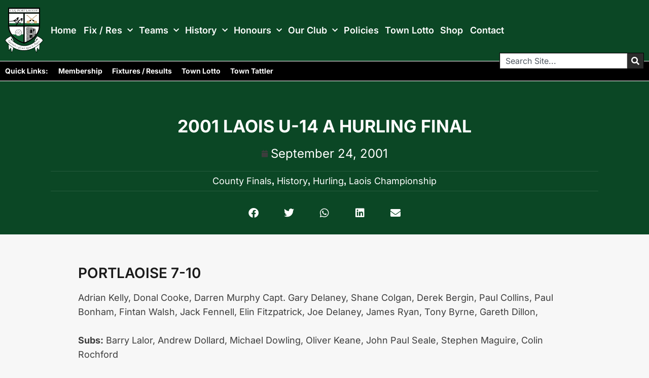

--- FILE ---
content_type: text/html; charset=UTF-8
request_url: https://portlaoisegaa.ie/history/roll-of-honour/hurling/hurling-u-14-a-championship/2001-laois-u-14-a-hurling-final/
body_size: 54444
content:
<!doctype html>
<html lang="en-GB">
<head>
	<meta charset="UTF-8">
	<meta name="viewport" content="width=device-width, initial-scale=1">
	<link rel="profile" href="https://gmpg.org/xfn/11">
	<title>2001 Laois U-14 A Hurling Final &#8211; Portlaoise GAA</title>
<meta name='robots' content='max-image-preview:large' />
	<style>img:is([sizes="auto" i], [sizes^="auto," i]) { contain-intrinsic-size: 3000px 1500px }</style>
	<link rel="alternate" type="application/rss+xml" title="Portlaoise GAA &raquo; Feed" href="https://portlaoisegaa.ie/feed/" />
<link rel="alternate" type="application/rss+xml" title="Portlaoise GAA &raquo; Comments Feed" href="https://portlaoisegaa.ie/comments/feed/" />
<link rel="alternate" type="application/rss+xml" title="Portlaoise GAA &raquo; 2001 Laois U-14 A Hurling Final Comments Feed" href="https://portlaoisegaa.ie/history/roll-of-honour/hurling/hurling-u-14-a-championship/2001-laois-u-14-a-hurling-final/feed/" />
<script>
window._wpemojiSettings = {"baseUrl":"https:\/\/s.w.org\/images\/core\/emoji\/16.0.1\/72x72\/","ext":".png","svgUrl":"https:\/\/s.w.org\/images\/core\/emoji\/16.0.1\/svg\/","svgExt":".svg","source":{"concatemoji":"https:\/\/portlaoisegaa.ie\/wp-includes\/js\/wp-emoji-release.min.js?ver=6.8.3"}};
/*! This file is auto-generated */
!function(s,n){var o,i,e;function c(e){try{var t={supportTests:e,timestamp:(new Date).valueOf()};sessionStorage.setItem(o,JSON.stringify(t))}catch(e){}}function p(e,t,n){e.clearRect(0,0,e.canvas.width,e.canvas.height),e.fillText(t,0,0);var t=new Uint32Array(e.getImageData(0,0,e.canvas.width,e.canvas.height).data),a=(e.clearRect(0,0,e.canvas.width,e.canvas.height),e.fillText(n,0,0),new Uint32Array(e.getImageData(0,0,e.canvas.width,e.canvas.height).data));return t.every(function(e,t){return e===a[t]})}function u(e,t){e.clearRect(0,0,e.canvas.width,e.canvas.height),e.fillText(t,0,0);for(var n=e.getImageData(16,16,1,1),a=0;a<n.data.length;a++)if(0!==n.data[a])return!1;return!0}function f(e,t,n,a){switch(t){case"flag":return n(e,"\ud83c\udff3\ufe0f\u200d\u26a7\ufe0f","\ud83c\udff3\ufe0f\u200b\u26a7\ufe0f")?!1:!n(e,"\ud83c\udde8\ud83c\uddf6","\ud83c\udde8\u200b\ud83c\uddf6")&&!n(e,"\ud83c\udff4\udb40\udc67\udb40\udc62\udb40\udc65\udb40\udc6e\udb40\udc67\udb40\udc7f","\ud83c\udff4\u200b\udb40\udc67\u200b\udb40\udc62\u200b\udb40\udc65\u200b\udb40\udc6e\u200b\udb40\udc67\u200b\udb40\udc7f");case"emoji":return!a(e,"\ud83e\udedf")}return!1}function g(e,t,n,a){var r="undefined"!=typeof WorkerGlobalScope&&self instanceof WorkerGlobalScope?new OffscreenCanvas(300,150):s.createElement("canvas"),o=r.getContext("2d",{willReadFrequently:!0}),i=(o.textBaseline="top",o.font="600 32px Arial",{});return e.forEach(function(e){i[e]=t(o,e,n,a)}),i}function t(e){var t=s.createElement("script");t.src=e,t.defer=!0,s.head.appendChild(t)}"undefined"!=typeof Promise&&(o="wpEmojiSettingsSupports",i=["flag","emoji"],n.supports={everything:!0,everythingExceptFlag:!0},e=new Promise(function(e){s.addEventListener("DOMContentLoaded",e,{once:!0})}),new Promise(function(t){var n=function(){try{var e=JSON.parse(sessionStorage.getItem(o));if("object"==typeof e&&"number"==typeof e.timestamp&&(new Date).valueOf()<e.timestamp+604800&&"object"==typeof e.supportTests)return e.supportTests}catch(e){}return null}();if(!n){if("undefined"!=typeof Worker&&"undefined"!=typeof OffscreenCanvas&&"undefined"!=typeof URL&&URL.createObjectURL&&"undefined"!=typeof Blob)try{var e="postMessage("+g.toString()+"("+[JSON.stringify(i),f.toString(),p.toString(),u.toString()].join(",")+"));",a=new Blob([e],{type:"text/javascript"}),r=new Worker(URL.createObjectURL(a),{name:"wpTestEmojiSupports"});return void(r.onmessage=function(e){c(n=e.data),r.terminate(),t(n)})}catch(e){}c(n=g(i,f,p,u))}t(n)}).then(function(e){for(var t in e)n.supports[t]=e[t],n.supports.everything=n.supports.everything&&n.supports[t],"flag"!==t&&(n.supports.everythingExceptFlag=n.supports.everythingExceptFlag&&n.supports[t]);n.supports.everythingExceptFlag=n.supports.everythingExceptFlag&&!n.supports.flag,n.DOMReady=!1,n.readyCallback=function(){n.DOMReady=!0}}).then(function(){return e}).then(function(){var e;n.supports.everything||(n.readyCallback(),(e=n.source||{}).concatemoji?t(e.concatemoji):e.wpemoji&&e.twemoji&&(t(e.twemoji),t(e.wpemoji)))}))}((window,document),window._wpemojiSettings);
</script>
<style id='wp-emoji-styles-inline-css'>

	img.wp-smiley, img.emoji {
		display: inline !important;
		border: none !important;
		box-shadow: none !important;
		height: 1em !important;
		width: 1em !important;
		margin: 0 0.07em !important;
		vertical-align: -0.1em !important;
		background: none !important;
		padding: 0 !important;
	}
</style>
<style id='global-styles-inline-css'>
:root{--wp--preset--aspect-ratio--square: 1;--wp--preset--aspect-ratio--4-3: 4/3;--wp--preset--aspect-ratio--3-4: 3/4;--wp--preset--aspect-ratio--3-2: 3/2;--wp--preset--aspect-ratio--2-3: 2/3;--wp--preset--aspect-ratio--16-9: 16/9;--wp--preset--aspect-ratio--9-16: 9/16;--wp--preset--color--black: #000000;--wp--preset--color--cyan-bluish-gray: #abb8c3;--wp--preset--color--white: #ffffff;--wp--preset--color--pale-pink: #f78da7;--wp--preset--color--vivid-red: #cf2e2e;--wp--preset--color--luminous-vivid-orange: #ff6900;--wp--preset--color--luminous-vivid-amber: #fcb900;--wp--preset--color--light-green-cyan: #7bdcb5;--wp--preset--color--vivid-green-cyan: #00d084;--wp--preset--color--pale-cyan-blue: #8ed1fc;--wp--preset--color--vivid-cyan-blue: #0693e3;--wp--preset--color--vivid-purple: #9b51e0;--wp--preset--gradient--vivid-cyan-blue-to-vivid-purple: linear-gradient(135deg,rgba(6,147,227,1) 0%,rgb(155,81,224) 100%);--wp--preset--gradient--light-green-cyan-to-vivid-green-cyan: linear-gradient(135deg,rgb(122,220,180) 0%,rgb(0,208,130) 100%);--wp--preset--gradient--luminous-vivid-amber-to-luminous-vivid-orange: linear-gradient(135deg,rgba(252,185,0,1) 0%,rgba(255,105,0,1) 100%);--wp--preset--gradient--luminous-vivid-orange-to-vivid-red: linear-gradient(135deg,rgba(255,105,0,1) 0%,rgb(207,46,46) 100%);--wp--preset--gradient--very-light-gray-to-cyan-bluish-gray: linear-gradient(135deg,rgb(238,238,238) 0%,rgb(169,184,195) 100%);--wp--preset--gradient--cool-to-warm-spectrum: linear-gradient(135deg,rgb(74,234,220) 0%,rgb(151,120,209) 20%,rgb(207,42,186) 40%,rgb(238,44,130) 60%,rgb(251,105,98) 80%,rgb(254,248,76) 100%);--wp--preset--gradient--blush-light-purple: linear-gradient(135deg,rgb(255,206,236) 0%,rgb(152,150,240) 100%);--wp--preset--gradient--blush-bordeaux: linear-gradient(135deg,rgb(254,205,165) 0%,rgb(254,45,45) 50%,rgb(107,0,62) 100%);--wp--preset--gradient--luminous-dusk: linear-gradient(135deg,rgb(255,203,112) 0%,rgb(199,81,192) 50%,rgb(65,88,208) 100%);--wp--preset--gradient--pale-ocean: linear-gradient(135deg,rgb(255,245,203) 0%,rgb(182,227,212) 50%,rgb(51,167,181) 100%);--wp--preset--gradient--electric-grass: linear-gradient(135deg,rgb(202,248,128) 0%,rgb(113,206,126) 100%);--wp--preset--gradient--midnight: linear-gradient(135deg,rgb(2,3,129) 0%,rgb(40,116,252) 100%);--wp--preset--font-size--small: 13px;--wp--preset--font-size--medium: 20px;--wp--preset--font-size--large: 36px;--wp--preset--font-size--x-large: 42px;--wp--preset--spacing--20: 0.44rem;--wp--preset--spacing--30: 0.67rem;--wp--preset--spacing--40: 1rem;--wp--preset--spacing--50: 1.5rem;--wp--preset--spacing--60: 2.25rem;--wp--preset--spacing--70: 3.38rem;--wp--preset--spacing--80: 5.06rem;--wp--preset--shadow--natural: 6px 6px 9px rgba(0, 0, 0, 0.2);--wp--preset--shadow--deep: 12px 12px 50px rgba(0, 0, 0, 0.4);--wp--preset--shadow--sharp: 6px 6px 0px rgba(0, 0, 0, 0.2);--wp--preset--shadow--outlined: 6px 6px 0px -3px rgba(255, 255, 255, 1), 6px 6px rgba(0, 0, 0, 1);--wp--preset--shadow--crisp: 6px 6px 0px rgba(0, 0, 0, 1);}:root { --wp--style--global--content-size: 800px;--wp--style--global--wide-size: 1200px; }:where(body) { margin: 0; }.wp-site-blocks > .alignleft { float: left; margin-right: 2em; }.wp-site-blocks > .alignright { float: right; margin-left: 2em; }.wp-site-blocks > .aligncenter { justify-content: center; margin-left: auto; margin-right: auto; }:where(.wp-site-blocks) > * { margin-block-start: 24px; margin-block-end: 0; }:where(.wp-site-blocks) > :first-child { margin-block-start: 0; }:where(.wp-site-blocks) > :last-child { margin-block-end: 0; }:root { --wp--style--block-gap: 24px; }:root :where(.is-layout-flow) > :first-child{margin-block-start: 0;}:root :where(.is-layout-flow) > :last-child{margin-block-end: 0;}:root :where(.is-layout-flow) > *{margin-block-start: 24px;margin-block-end: 0;}:root :where(.is-layout-constrained) > :first-child{margin-block-start: 0;}:root :where(.is-layout-constrained) > :last-child{margin-block-end: 0;}:root :where(.is-layout-constrained) > *{margin-block-start: 24px;margin-block-end: 0;}:root :where(.is-layout-flex){gap: 24px;}:root :where(.is-layout-grid){gap: 24px;}.is-layout-flow > .alignleft{float: left;margin-inline-start: 0;margin-inline-end: 2em;}.is-layout-flow > .alignright{float: right;margin-inline-start: 2em;margin-inline-end: 0;}.is-layout-flow > .aligncenter{margin-left: auto !important;margin-right: auto !important;}.is-layout-constrained > .alignleft{float: left;margin-inline-start: 0;margin-inline-end: 2em;}.is-layout-constrained > .alignright{float: right;margin-inline-start: 2em;margin-inline-end: 0;}.is-layout-constrained > .aligncenter{margin-left: auto !important;margin-right: auto !important;}.is-layout-constrained > :where(:not(.alignleft):not(.alignright):not(.alignfull)){max-width: var(--wp--style--global--content-size);margin-left: auto !important;margin-right: auto !important;}.is-layout-constrained > .alignwide{max-width: var(--wp--style--global--wide-size);}body .is-layout-flex{display: flex;}.is-layout-flex{flex-wrap: wrap;align-items: center;}.is-layout-flex > :is(*, div){margin: 0;}body .is-layout-grid{display: grid;}.is-layout-grid > :is(*, div){margin: 0;}body{padding-top: 0px;padding-right: 0px;padding-bottom: 0px;padding-left: 0px;}a:where(:not(.wp-element-button)){text-decoration: underline;}:root :where(.wp-element-button, .wp-block-button__link){background-color: #32373c;border-width: 0;color: #fff;font-family: inherit;font-size: inherit;line-height: inherit;padding: calc(0.667em + 2px) calc(1.333em + 2px);text-decoration: none;}.has-black-color{color: var(--wp--preset--color--black) !important;}.has-cyan-bluish-gray-color{color: var(--wp--preset--color--cyan-bluish-gray) !important;}.has-white-color{color: var(--wp--preset--color--white) !important;}.has-pale-pink-color{color: var(--wp--preset--color--pale-pink) !important;}.has-vivid-red-color{color: var(--wp--preset--color--vivid-red) !important;}.has-luminous-vivid-orange-color{color: var(--wp--preset--color--luminous-vivid-orange) !important;}.has-luminous-vivid-amber-color{color: var(--wp--preset--color--luminous-vivid-amber) !important;}.has-light-green-cyan-color{color: var(--wp--preset--color--light-green-cyan) !important;}.has-vivid-green-cyan-color{color: var(--wp--preset--color--vivid-green-cyan) !important;}.has-pale-cyan-blue-color{color: var(--wp--preset--color--pale-cyan-blue) !important;}.has-vivid-cyan-blue-color{color: var(--wp--preset--color--vivid-cyan-blue) !important;}.has-vivid-purple-color{color: var(--wp--preset--color--vivid-purple) !important;}.has-black-background-color{background-color: var(--wp--preset--color--black) !important;}.has-cyan-bluish-gray-background-color{background-color: var(--wp--preset--color--cyan-bluish-gray) !important;}.has-white-background-color{background-color: var(--wp--preset--color--white) !important;}.has-pale-pink-background-color{background-color: var(--wp--preset--color--pale-pink) !important;}.has-vivid-red-background-color{background-color: var(--wp--preset--color--vivid-red) !important;}.has-luminous-vivid-orange-background-color{background-color: var(--wp--preset--color--luminous-vivid-orange) !important;}.has-luminous-vivid-amber-background-color{background-color: var(--wp--preset--color--luminous-vivid-amber) !important;}.has-light-green-cyan-background-color{background-color: var(--wp--preset--color--light-green-cyan) !important;}.has-vivid-green-cyan-background-color{background-color: var(--wp--preset--color--vivid-green-cyan) !important;}.has-pale-cyan-blue-background-color{background-color: var(--wp--preset--color--pale-cyan-blue) !important;}.has-vivid-cyan-blue-background-color{background-color: var(--wp--preset--color--vivid-cyan-blue) !important;}.has-vivid-purple-background-color{background-color: var(--wp--preset--color--vivid-purple) !important;}.has-black-border-color{border-color: var(--wp--preset--color--black) !important;}.has-cyan-bluish-gray-border-color{border-color: var(--wp--preset--color--cyan-bluish-gray) !important;}.has-white-border-color{border-color: var(--wp--preset--color--white) !important;}.has-pale-pink-border-color{border-color: var(--wp--preset--color--pale-pink) !important;}.has-vivid-red-border-color{border-color: var(--wp--preset--color--vivid-red) !important;}.has-luminous-vivid-orange-border-color{border-color: var(--wp--preset--color--luminous-vivid-orange) !important;}.has-luminous-vivid-amber-border-color{border-color: var(--wp--preset--color--luminous-vivid-amber) !important;}.has-light-green-cyan-border-color{border-color: var(--wp--preset--color--light-green-cyan) !important;}.has-vivid-green-cyan-border-color{border-color: var(--wp--preset--color--vivid-green-cyan) !important;}.has-pale-cyan-blue-border-color{border-color: var(--wp--preset--color--pale-cyan-blue) !important;}.has-vivid-cyan-blue-border-color{border-color: var(--wp--preset--color--vivid-cyan-blue) !important;}.has-vivid-purple-border-color{border-color: var(--wp--preset--color--vivid-purple) !important;}.has-vivid-cyan-blue-to-vivid-purple-gradient-background{background: var(--wp--preset--gradient--vivid-cyan-blue-to-vivid-purple) !important;}.has-light-green-cyan-to-vivid-green-cyan-gradient-background{background: var(--wp--preset--gradient--light-green-cyan-to-vivid-green-cyan) !important;}.has-luminous-vivid-amber-to-luminous-vivid-orange-gradient-background{background: var(--wp--preset--gradient--luminous-vivid-amber-to-luminous-vivid-orange) !important;}.has-luminous-vivid-orange-to-vivid-red-gradient-background{background: var(--wp--preset--gradient--luminous-vivid-orange-to-vivid-red) !important;}.has-very-light-gray-to-cyan-bluish-gray-gradient-background{background: var(--wp--preset--gradient--very-light-gray-to-cyan-bluish-gray) !important;}.has-cool-to-warm-spectrum-gradient-background{background: var(--wp--preset--gradient--cool-to-warm-spectrum) !important;}.has-blush-light-purple-gradient-background{background: var(--wp--preset--gradient--blush-light-purple) !important;}.has-blush-bordeaux-gradient-background{background: var(--wp--preset--gradient--blush-bordeaux) !important;}.has-luminous-dusk-gradient-background{background: var(--wp--preset--gradient--luminous-dusk) !important;}.has-pale-ocean-gradient-background{background: var(--wp--preset--gradient--pale-ocean) !important;}.has-electric-grass-gradient-background{background: var(--wp--preset--gradient--electric-grass) !important;}.has-midnight-gradient-background{background: var(--wp--preset--gradient--midnight) !important;}.has-small-font-size{font-size: var(--wp--preset--font-size--small) !important;}.has-medium-font-size{font-size: var(--wp--preset--font-size--medium) !important;}.has-large-font-size{font-size: var(--wp--preset--font-size--large) !important;}.has-x-large-font-size{font-size: var(--wp--preset--font-size--x-large) !important;}
:root :where(.wp-block-pullquote){font-size: 1.5em;line-height: 1.6;}
</style>
<link rel='stylesheet' id='hello-elementor-css' href='https://portlaoisegaa.ie/wp-content/themes/hello-elementor/style.min.css?ver=3.3.0' media='all' />
<link rel='stylesheet' id='hello-elementor-theme-style-css' href='https://portlaoisegaa.ie/wp-content/themes/hello-elementor/theme.min.css?ver=3.3.0' media='all' />
<link rel='stylesheet' id='hello-elementor-header-footer-css' href='https://portlaoisegaa.ie/wp-content/themes/hello-elementor/header-footer.min.css?ver=3.3.0' media='all' />
<link rel='stylesheet' id='elementor-frontend-css' href='https://portlaoisegaa.ie/wp-content/plugins/elementor/assets/css/frontend.min.css?ver=3.29.1' media='all' />
<style id='elementor-frontend-inline-css'>
.elementor-kit-469{--e-global-color-primary:#0B4725;--e-global-color-secondary:#1A1A1A;--e-global-color-text:#3D3D3D;--e-global-color-accent:#FFFFFF;--e-global-color-26845db:#0B4725;--e-global-color-f45f7f7:#F7F7F7;--e-global-color-aef880b:#000000;--e-global-typography-primary-font-family:"Inter";--e-global-typography-primary-font-size:18px;--e-global-typography-primary-font-weight:400;--e-global-typography-primary-line-height:28px;--e-global-typography-primary-letter-spacing:0px;--e-global-typography-secondary-font-family:"Inter";--e-global-typography-secondary-font-size:18px;--e-global-typography-secondary-font-weight:400;--e-global-typography-secondary-line-height:28px;--e-global-typography-text-font-family:"Inter";--e-global-typography-text-font-size:18px;--e-global-typography-text-font-weight:400;--e-global-typography-text-line-height:28px;--e-global-typography-accent-font-family:"Inter";--e-global-typography-accent-font-size:18px;--e-global-typography-accent-font-weight:500;--e-global-typography-accent-line-height:28px;color:var( --e-global-color-text );font-family:var( --e-global-typography-text-font-family ), Sans-serif;font-size:var( --e-global-typography-text-font-size );font-weight:var( --e-global-typography-text-font-weight );line-height:var( --e-global-typography-text-line-height );overscroll-behavior:none;}.elementor-kit-469 button,.elementor-kit-469 input[type="button"],.elementor-kit-469 input[type="submit"],.elementor-kit-469 .elementor-button{background-color:var( --e-global-color-aef880b );font-family:"Inter", Sans-serif;font-size:22px;font-weight:bold;text-transform:uppercase;font-style:normal;text-shadow:2px 0px 10px rgba(0,0,0,0.3);color:#FFFFFF;border-style:solid;border-color:var( --e-global-color-aef880b );border-radius:2px 2px 2px 2px;}.elementor-kit-469 button:hover,.elementor-kit-469 button:focus,.elementor-kit-469 input[type="button"]:hover,.elementor-kit-469 input[type="button"]:focus,.elementor-kit-469 input[type="submit"]:hover,.elementor-kit-469 input[type="submit"]:focus,.elementor-kit-469 .elementor-button:hover,.elementor-kit-469 .elementor-button:focus{background-color:var( --e-global-color-accent );color:var( --e-global-color-text );border-style:solid;border-color:var( --e-global-color-text );border-radius:2px 2px 2px 2px;}.elementor-kit-469 e-page-transition{background-color:#106131;}.elementor-kit-469 p{margin-bottom:18px;}.elementor-kit-469 a{font-family:var( --e-global-typography-text-font-family ), Sans-serif;font-size:var( --e-global-typography-text-font-size );font-weight:var( --e-global-typography-text-font-weight );line-height:var( --e-global-typography-text-line-height );}.elementor-kit-469 h1{color:#FFFFFF;font-family:"Inter", Sans-serif;font-size:30px;font-weight:700;text-transform:uppercase;line-height:40px;letter-spacing:0px;}.elementor-kit-469 h2{color:#1A1A1A;font-family:var( --e-global-typography-primary-font-family ), Sans-serif;font-size:var( --e-global-typography-primary-font-size );font-weight:var( --e-global-typography-primary-font-weight );line-height:var( --e-global-typography-primary-line-height );letter-spacing:var( --e-global-typography-primary-letter-spacing );}.elementor-kit-469 h3{color:#1A1A1A;font-family:var( --e-global-typography-primary-font-family ), Sans-serif;font-size:var( --e-global-typography-primary-font-size );font-weight:var( --e-global-typography-primary-font-weight );line-height:var( --e-global-typography-primary-line-height );letter-spacing:var( --e-global-typography-primary-letter-spacing );}.elementor-kit-469 h4{color:#1A1A1A;font-family:var( --e-global-typography-primary-font-family ), Sans-serif;font-size:var( --e-global-typography-primary-font-size );font-weight:var( --e-global-typography-primary-font-weight );line-height:var( --e-global-typography-primary-line-height );letter-spacing:var( --e-global-typography-primary-letter-spacing );}.elementor-kit-469 h5{color:#1A1A1A;font-family:"Inter", Sans-serif;}.elementor-kit-469 h6{color:#1A1A1A;font-family:var( --e-global-typography-primary-font-family ), Sans-serif;font-size:var( --e-global-typography-primary-font-size );font-weight:var( --e-global-typography-primary-font-weight );line-height:var( --e-global-typography-primary-line-height );letter-spacing:var( --e-global-typography-primary-letter-spacing );}.elementor-section.elementor-section-boxed > .elementor-container{max-width:1300px;}.e-con{--container-max-width:1300px;}.elementor-widget:not(:last-child){--kit-widget-spacing:20px;}.elementor-element{--widgets-spacing:20px 20px;--widgets-spacing-row:20px;--widgets-spacing-column:20px;}{}h1.entry-title{display:var(--page-title-display);}@media(max-width:1024px){.elementor-kit-469{--e-global-typography-primary-font-size:18px;--e-global-typography-primary-line-height:28px;--e-global-typography-secondary-font-size:18px;--e-global-typography-secondary-line-height:28px;--e-global-typography-text-font-size:18px;--e-global-typography-text-line-height:28px;--e-global-typography-accent-font-size:18px;--e-global-typography-accent-line-height:28px;font-size:var( --e-global-typography-text-font-size );line-height:var( --e-global-typography-text-line-height );}.elementor-kit-469 p{margin-bottom:14px;}.elementor-kit-469 a{font-size:var( --e-global-typography-text-font-size );line-height:var( --e-global-typography-text-line-height );}.elementor-kit-469 h1{font-size:22px;line-height:30px;}.elementor-kit-469 h2{font-size:var( --e-global-typography-primary-font-size );line-height:var( --e-global-typography-primary-line-height );letter-spacing:var( --e-global-typography-primary-letter-spacing );}.elementor-kit-469 h3{font-size:var( --e-global-typography-primary-font-size );line-height:var( --e-global-typography-primary-line-height );letter-spacing:var( --e-global-typography-primary-letter-spacing );}.elementor-kit-469 h4{font-size:var( --e-global-typography-primary-font-size );line-height:var( --e-global-typography-primary-line-height );letter-spacing:var( --e-global-typography-primary-letter-spacing );}.elementor-kit-469 h6{font-size:var( --e-global-typography-primary-font-size );line-height:var( --e-global-typography-primary-line-height );letter-spacing:var( --e-global-typography-primary-letter-spacing );}.elementor-kit-469 button,.elementor-kit-469 input[type="button"],.elementor-kit-469 input[type="submit"],.elementor-kit-469 .elementor-button{font-size:18px;}.elementor-section.elementor-section-boxed > .elementor-container{max-width:1024px;}.e-con{--container-max-width:1024px;}}@media(max-width:767px){.elementor-kit-469{--e-global-typography-primary-font-size:16px;--e-global-typography-primary-line-height:24px;--e-global-typography-secondary-font-size:16px;--e-global-typography-secondary-line-height:24px;--e-global-typography-text-font-size:16px;--e-global-typography-text-line-height:24px;--e-global-typography-accent-font-size:16px;--e-global-typography-accent-line-height:24px;font-size:var( --e-global-typography-text-font-size );line-height:var( --e-global-typography-text-line-height );}.elementor-kit-469 p{margin-bottom:12px;}.elementor-kit-469 a{font-size:var( --e-global-typography-text-font-size );line-height:var( --e-global-typography-text-line-height );}.elementor-kit-469 h1{font-size:20px;}.elementor-kit-469 h2{font-size:var( --e-global-typography-primary-font-size );line-height:var( --e-global-typography-primary-line-height );letter-spacing:var( --e-global-typography-primary-letter-spacing );}.elementor-kit-469 h3{font-size:var( --e-global-typography-primary-font-size );line-height:var( --e-global-typography-primary-line-height );letter-spacing:var( --e-global-typography-primary-letter-spacing );}.elementor-kit-469 h4{font-size:var( --e-global-typography-primary-font-size );line-height:var( --e-global-typography-primary-line-height );letter-spacing:var( --e-global-typography-primary-letter-spacing );}.elementor-kit-469 h6{font-size:var( --e-global-typography-primary-font-size );line-height:var( --e-global-typography-primary-line-height );letter-spacing:var( --e-global-typography-primary-letter-spacing );}.elementor-kit-469 button,.elementor-kit-469 input[type="button"],.elementor-kit-469 input[type="submit"],.elementor-kit-469 .elementor-button{font-size:18px;line-height:20px;border-width:2px 2px 2px 2px;}.elementor-kit-469 button:hover,.elementor-kit-469 button:focus,.elementor-kit-469 input[type="button"]:hover,.elementor-kit-469 input[type="button"]:focus,.elementor-kit-469 input[type="submit"]:hover,.elementor-kit-469 input[type="submit"]:focus,.elementor-kit-469 .elementor-button:hover,.elementor-kit-469 .elementor-button:focus{border-width:2px 2px 2px 2px;}.elementor-section.elementor-section-boxed > .elementor-container{max-width:767px;}.e-con{--container-max-width:767px;}}
.elementor-3997 .elementor-element.elementor-element-51384dee:not(.elementor-motion-effects-element-type-background), .elementor-3997 .elementor-element.elementor-element-51384dee > .elementor-motion-effects-container > .elementor-motion-effects-layer{background-color:var( --e-global-color-primary );}.elementor-3997 .elementor-element.elementor-element-51384dee{transition:background 0.3s, border 0.3s, border-radius 0.3s, box-shadow 0.3s;color:var( --e-global-color-accent );padding:50px 100px 20px 100px;}.elementor-3997 .elementor-element.elementor-element-51384dee > .elementor-background-overlay{transition:background 0.3s, border-radius 0.3s, opacity 0.3s;}.elementor-3997 .elementor-element.elementor-element-51384dee > .elementor-container{text-align:center;}.elementor-3997 .elementor-element.elementor-element-37d5e577 > .elementor-element-populated{margin:0px 0px 0px 0px;--e-column-margin-right:0px;--e-column-margin-left:0px;padding:0px 0px 0px 0px;}.elementor-3997 .elementor-element.elementor-element-25d7860{margin:0px 0px calc(var(--kit-widget-spacing, 0px) + 0px) 0px;padding:0px 0px 0px 0px;text-align:center;}.elementor-3997 .elementor-element.elementor-element-25d7860 .elementor-heading-title{font-family:"Arial", Sans-serif;font-size:34px;font-weight:600;letter-spacing:0px;color:var( --e-global-color-accent );}.elementor-3997 .elementor-element.elementor-element-5849e37 .elementor-icon-list-icon{width:14px;}.elementor-3997 .elementor-element.elementor-element-5849e37 .elementor-icon-list-icon i{font-size:14px;}.elementor-3997 .elementor-element.elementor-element-5849e37 .elementor-icon-list-icon svg{--e-icon-list-icon-size:14px;}.elementor-3997 .elementor-element.elementor-element-5849e37 .elementor-icon-list-text, .elementor-3997 .elementor-element.elementor-element-5849e37 .elementor-icon-list-text a{color:var( --e-global-color-accent );}.elementor-3997 .elementor-element.elementor-element-5849e37 .elementor-icon-list-item{font-family:"Arial", Sans-serif;font-size:24px;font-weight:600;line-height:24px;letter-spacing:0px;}.elementor-3997 .elementor-element.elementor-element-983ef8a{padding:5px 5px 5px 5px;border-style:solid;border-width:1px 0px 1px 0px;border-color:#FFFFFF1A;border-radius:0px 0px 0px 0px;}.elementor-3997 .elementor-element.elementor-element-983ef8a .elementor-icon-list-items:not(.elementor-inline-items) .elementor-icon-list-item:not(:last-child){padding-bottom:calc(19px/2);}.elementor-3997 .elementor-element.elementor-element-983ef8a .elementor-icon-list-items:not(.elementor-inline-items) .elementor-icon-list-item:not(:first-child){margin-top:calc(19px/2);}.elementor-3997 .elementor-element.elementor-element-983ef8a .elementor-icon-list-items.elementor-inline-items .elementor-icon-list-item{margin-right:calc(19px/2);margin-left:calc(19px/2);}.elementor-3997 .elementor-element.elementor-element-983ef8a .elementor-icon-list-items.elementor-inline-items{margin-right:calc(-19px/2);margin-left:calc(-19px/2);}body.rtl .elementor-3997 .elementor-element.elementor-element-983ef8a .elementor-icon-list-items.elementor-inline-items .elementor-icon-list-item:after{left:calc(-19px/2);}body:not(.rtl) .elementor-3997 .elementor-element.elementor-element-983ef8a .elementor-icon-list-items.elementor-inline-items .elementor-icon-list-item:after{right:calc(-19px/2);}.elementor-3997 .elementor-element.elementor-element-983ef8a .elementor-icon-list-item:not(:last-child):after{content:"";height:100%;border-color:#ddd;}.elementor-3997 .elementor-element.elementor-element-983ef8a .elementor-icon-list-items:not(.elementor-inline-items) .elementor-icon-list-item:not(:last-child):after{border-top-style:solid;border-top-width:1px;}.elementor-3997 .elementor-element.elementor-element-983ef8a .elementor-icon-list-items.elementor-inline-items .elementor-icon-list-item:not(:last-child):after{border-left-style:solid;}.elementor-3997 .elementor-element.elementor-element-983ef8a .elementor-inline-items .elementor-icon-list-item:not(:last-child):after{border-left-width:1px;}.elementor-3997 .elementor-element.elementor-element-983ef8a .elementor-icon-list-icon i{color:var( --e-global-color-accent );font-size:22px;}.elementor-3997 .elementor-element.elementor-element-983ef8a .elementor-icon-list-icon svg{fill:var( --e-global-color-accent );--e-icon-list-icon-size:22px;}.elementor-3997 .elementor-element.elementor-element-983ef8a .elementor-icon-list-icon{width:22px;}.elementor-3997 .elementor-element.elementor-element-983ef8a .elementor-icon-list-text, .elementor-3997 .elementor-element.elementor-element-983ef8a .elementor-icon-list-text a{color:var( --e-global-color-accent );}.elementor-3997 .elementor-element.elementor-element-983ef8a .elementor-icon-list-item{font-family:"Arial", Sans-serif;font-weight:600;letter-spacing:0px;}.elementor-3997 .elementor-element.elementor-element-2e98c9d7{margin-top:0px;margin-bottom:0px;padding:0px 0px 0px 0px;}.elementor-3997 .elementor-element.elementor-element-5f9be833 > .elementor-element-populated{padding:0px 0px 0px 0px;}.elementor-3997 .elementor-element.elementor-element-4e774984{--alignment:center;--grid-side-margin:20px;--grid-column-gap:20px;--grid-row-gap:0px;--grid-bottom-margin:0px;--e-share-buttons-primary-color:var( --e-global-color-primary );--e-share-buttons-secondary-color:var( --e-global-color-accent );}.elementor-3997 .elementor-element.elementor-element-4e774984 .elementor-share-btn{font-size:calc(1px * 10);}.elementor-3997 .elementor-element.elementor-element-4e774984 .elementor-share-btn__icon{--e-share-buttons-icon-size:2em;}.elementor-3997 .elementor-element.elementor-element-4e774984 .elementor-share-btn:hover{--e-share-buttons-primary-color:var( --e-global-color-accent );--e-share-buttons-secondary-color:var( --e-global-color-26845db );}.elementor-3997 .elementor-element.elementor-element-19c6006 > .elementor-container{max-width:993px;}.elementor-3997 .elementor-element.elementor-element-19c6006{padding:40px 0px 40px 0px;}@media(min-width:768px){.elementor-3997 .elementor-element.elementor-element-37d5e577{width:100%;}}@media(max-width:1024px){.elementor-3997 .elementor-element.elementor-element-51384dee{padding:20px 20px 20px 20px;}.elementor-3997 .elementor-element.elementor-element-25d7860{padding:0px 0px 0px 0px;}.elementor-3997 .elementor-element.elementor-element-25d7860 .elementor-heading-title{font-size:28px;line-height:34px;} .elementor-3997 .elementor-element.elementor-element-4e774984{--grid-side-margin:20px;--grid-column-gap:20px;--grid-row-gap:0px;--grid-bottom-margin:0px;}.elementor-3997 .elementor-element.elementor-element-19c6006{padding:20px 0px 40px 0px;}}@media(max-width:767px){.elementor-3997 .elementor-element.elementor-element-51384dee{padding:20px 0px 10px 0px;}.elementor-3997 .elementor-element.elementor-element-25d7860{padding:0px 20px 0px 20px;}.elementor-3997 .elementor-element.elementor-element-25d7860 .elementor-heading-title{font-size:22px;line-height:30px;}.elementor-3997 .elementor-element.elementor-element-4e774984{--alignment:center;} .elementor-3997 .elementor-element.elementor-element-4e774984{--grid-side-margin:20px;--grid-column-gap:20px;--grid-row-gap:0px;--grid-bottom-margin:0px;}}
.elementor-141 .elementor-element.elementor-element-7f18271a{padding:20px 0px 20px 0px;z-index:100;}.elementor-bc-flex-widget .elementor-141 .elementor-element.elementor-element-37107b0d.elementor-column .elementor-widget-wrap{align-items:center;}.elementor-141 .elementor-element.elementor-element-37107b0d.elementor-column.elementor-element[data-element_type="column"] > .elementor-widget-wrap.elementor-element-populated{align-content:center;align-items:center;}.elementor-141 .elementor-element.elementor-element-37107b0d.elementor-column > .elementor-widget-wrap{justify-content:space-between;}.elementor-141 .elementor-element.elementor-element-37107b0d > .elementor-widget-wrap > .elementor-widget:not(.elementor-widget__width-auto):not(.elementor-widget__width-initial):not(:last-child):not(.elementor-absolute){--kit-widget-spacing:0px;}.elementor-141 .elementor-element.elementor-element-37107b0d > .elementor-element-populated{padding:0px 0px 0px 0px;}.elementor-141 .elementor-element.elementor-element-488da6de{width:auto;max-width:auto;grid-column:span 2;}.elementor-141 .elementor-element.elementor-element-488da6de img{width:115px;}.elementor-141 .elementor-element.elementor-element-dc620c2{margin:0px 0px calc(var(--kit-widget-spacing, 0px) + 0px) 0px;padding:0px 0px 0px 0px;--e-nav-menu-horizontal-menu-item-margin:calc( 0px / 2 );}.elementor-141 .elementor-element.elementor-element-dc620c2 .elementor-nav-menu--main .elementor-item{color:var( --e-global-color-accent );fill:var( --e-global-color-accent );padding-left:10px;padding-right:10px;padding-top:10px;padding-bottom:10px;}.elementor-141 .elementor-element.elementor-element-dc620c2 .e--pointer-framed .elementor-item:before{border-width:0px;}.elementor-141 .elementor-element.elementor-element-dc620c2 .e--pointer-framed.e--animation-draw .elementor-item:before{border-width:0 0 0px 0px;}.elementor-141 .elementor-element.elementor-element-dc620c2 .e--pointer-framed.e--animation-draw .elementor-item:after{border-width:0px 0px 0 0;}.elementor-141 .elementor-element.elementor-element-dc620c2 .e--pointer-framed.e--animation-corners .elementor-item:before{border-width:0px 0 0 0px;}.elementor-141 .elementor-element.elementor-element-dc620c2 .e--pointer-framed.e--animation-corners .elementor-item:after{border-width:0 0px 0px 0;}.elementor-141 .elementor-element.elementor-element-dc620c2 .e--pointer-underline .elementor-item:after,
					 .elementor-141 .elementor-element.elementor-element-dc620c2 .e--pointer-overline .elementor-item:before,
					 .elementor-141 .elementor-element.elementor-element-dc620c2 .e--pointer-double-line .elementor-item:before,
					 .elementor-141 .elementor-element.elementor-element-dc620c2 .e--pointer-double-line .elementor-item:after{height:0px;}.elementor-141 .elementor-element.elementor-element-dc620c2 .elementor-nav-menu--main:not(.elementor-nav-menu--layout-horizontal) .elementor-nav-menu > li:not(:last-child){margin-bottom:0px;}.elementor-141 .elementor-element.elementor-element-dc620c2 .elementor-nav-menu--dropdown a{padding-left:0px;padding-right:0px;padding-top:0px;padding-bottom:0px;}.elementor-141 .elementor-element.elementor-element-dc620c2 .elementor-nav-menu--main > .elementor-nav-menu > li > .elementor-nav-menu--dropdown, .elementor-141 .elementor-element.elementor-element-dc620c2 .elementor-nav-menu__container.elementor-nav-menu--dropdown{margin-top:0px !important;}.elementor-141 .elementor-element.elementor-element-7f7a39d{width:auto;max-width:auto;margin:0px 0px calc(var(--kit-widget-spacing, 0px) + 0px) 0px;padding:0px 0px 0px 0px;--e-search-input-padding-block-start:0px;--e-search-input-padding-inline-start:10px;--e-search-input-padding-block-end:0px;--e-search-input-padding-inline-end:5px;--e-search-submit-margin-inline-start:0px;}.elementor-141 .elementor-element.elementor-element-7f7a39d .e-search-input{border-radius:0px 0px 0px 0px;}.elementor-141 .elementor-element.elementor-element-427757 .e-off-canvas__overlay{background-color:rgba(0,0,0,.8);}.elementor-141 .elementor-element.elementor-element-427757{--e-off-canvas-justify-content:flex-start;--e-off-canvas-align-items:flex-start;--e-off-canvas-width:50vw;--e-off-canvas-height:100vh;--e-off-canvas-content-overflow:auto;--e-off-canvas-animation-duration:1.5s;--e-off-canvas-overlay-opacity:1;}.elementor-141 .elementor-element.elementor-element-8b72a5{--display:flex;}.elementor-141 .elementor-element.elementor-element-4e05cefd .elementor-icon-wrapper{text-align:center;}.elementor-141 .elementor-element.elementor-element-4e05cefd.elementor-view-stacked .elementor-icon{background-color:var( --e-global-color-aef880b );}.elementor-141 .elementor-element.elementor-element-4e05cefd.elementor-view-framed .elementor-icon, .elementor-141 .elementor-element.elementor-element-4e05cefd.elementor-view-default .elementor-icon{color:var( --e-global-color-aef880b );border-color:var( --e-global-color-aef880b );}.elementor-141 .elementor-element.elementor-element-4e05cefd.elementor-view-framed .elementor-icon, .elementor-141 .elementor-element.elementor-element-4e05cefd.elementor-view-default .elementor-icon svg{fill:var( --e-global-color-aef880b );}.elementor-141 .elementor-element.elementor-element-79fe2cda{width:auto;max-width:auto;margin:0px 0px calc(var(--kit-widget-spacing, 0px) + 0px) 0px;padding:0px 0px 0px 0px;--e-search-input-padding-block-start:0px;--e-search-input-padding-inline-start:10px;--e-search-input-padding-block-end:0px;--e-search-input-padding-inline-end:5px;--e-search-submit-margin-inline-start:0px;}.elementor-141 .elementor-element.elementor-element-79fe2cda .e-search-input{border-radius:0px 0px 0px 0px;}.elementor-141 .elementor-element.elementor-element-3dc102be{margin:0px 0px calc(var(--kit-widget-spacing, 0px) + 0px) 0px;padding:0px 0px 0px 0px;--e-nav-menu-horizontal-menu-item-margin:calc( 10px / 2 );}.elementor-141 .elementor-element.elementor-element-3dc102be .elementor-nav-menu .elementor-item{font-family:"Inter", Sans-serif;font-size:18px;font-weight:600;text-transform:uppercase;line-height:28px;letter-spacing:0px;}.elementor-141 .elementor-element.elementor-element-3dc102be .elementor-nav-menu--main .elementor-item:hover,
					.elementor-141 .elementor-element.elementor-element-3dc102be .elementor-nav-menu--main .elementor-item.elementor-item-active,
					.elementor-141 .elementor-element.elementor-element-3dc102be .elementor-nav-menu--main .elementor-item.highlighted,
					.elementor-141 .elementor-element.elementor-element-3dc102be .elementor-nav-menu--main .elementor-item:focus{color:var( --e-global-color-secondary );fill:var( --e-global-color-secondary );}.elementor-141 .elementor-element.elementor-element-3dc102be .elementor-nav-menu--main:not(.e--pointer-framed) .elementor-item:before,
					.elementor-141 .elementor-element.elementor-element-3dc102be .elementor-nav-menu--main:not(.e--pointer-framed) .elementor-item:after{background-color:var( --e-global-color-secondary );}.elementor-141 .elementor-element.elementor-element-3dc102be .e--pointer-framed .elementor-item:before,
					.elementor-141 .elementor-element.elementor-element-3dc102be .e--pointer-framed .elementor-item:after{border-color:var( --e-global-color-secondary );}.elementor-141 .elementor-element.elementor-element-3dc102be .elementor-nav-menu--main .elementor-item.elementor-item-active{color:var( --e-global-color-primary );}.elementor-141 .elementor-element.elementor-element-3dc102be .elementor-nav-menu--main:not(.e--pointer-framed) .elementor-item.elementor-item-active:before,
					.elementor-141 .elementor-element.elementor-element-3dc102be .elementor-nav-menu--main:not(.e--pointer-framed) .elementor-item.elementor-item-active:after{background-color:var( --e-global-color-primary );}.elementor-141 .elementor-element.elementor-element-3dc102be .e--pointer-framed .elementor-item.elementor-item-active:before,
					.elementor-141 .elementor-element.elementor-element-3dc102be .e--pointer-framed .elementor-item.elementor-item-active:after{border-color:var( --e-global-color-primary );}.elementor-141 .elementor-element.elementor-element-3dc102be .e--pointer-framed .elementor-item:before{border-width:0px;}.elementor-141 .elementor-element.elementor-element-3dc102be .e--pointer-framed.e--animation-draw .elementor-item:before{border-width:0 0 0px 0px;}.elementor-141 .elementor-element.elementor-element-3dc102be .e--pointer-framed.e--animation-draw .elementor-item:after{border-width:0px 0px 0 0;}.elementor-141 .elementor-element.elementor-element-3dc102be .e--pointer-framed.e--animation-corners .elementor-item:before{border-width:0px 0 0 0px;}.elementor-141 .elementor-element.elementor-element-3dc102be .e--pointer-framed.e--animation-corners .elementor-item:after{border-width:0 0px 0px 0;}.elementor-141 .elementor-element.elementor-element-3dc102be .e--pointer-underline .elementor-item:after,
					 .elementor-141 .elementor-element.elementor-element-3dc102be .e--pointer-overline .elementor-item:before,
					 .elementor-141 .elementor-element.elementor-element-3dc102be .e--pointer-double-line .elementor-item:before,
					 .elementor-141 .elementor-element.elementor-element-3dc102be .e--pointer-double-line .elementor-item:after{height:0px;}.elementor-141 .elementor-element.elementor-element-3dc102be .elementor-nav-menu--main .elementor-item{padding-left:0px;padding-right:0px;padding-top:10px;padding-bottom:10px;}.elementor-141 .elementor-element.elementor-element-3dc102be .elementor-nav-menu--main:not(.elementor-nav-menu--layout-horizontal) .elementor-nav-menu > li:not(:last-child){margin-bottom:10px;}.elementor-141 .elementor-element.elementor-element-510a4ac4{width:var( --container-widget-width, 0% );max-width:0%;--container-widget-width:0%;--container-widget-flex-grow:0;}.elementor-141 .elementor-element.elementor-element-510a4ac4 .elementor-icon-wrapper{text-align:center;}.elementor-141 .elementor-element.elementor-element-510a4ac4.elementor-view-stacked .elementor-icon{background-color:var( --e-global-color-aef880b );}.elementor-141 .elementor-element.elementor-element-510a4ac4.elementor-view-framed .elementor-icon, .elementor-141 .elementor-element.elementor-element-510a4ac4.elementor-view-default .elementor-icon{color:var( --e-global-color-aef880b );border-color:var( --e-global-color-aef880b );}.elementor-141 .elementor-element.elementor-element-510a4ac4.elementor-view-framed .elementor-icon, .elementor-141 .elementor-element.elementor-element-510a4ac4.elementor-view-default .elementor-icon svg{fill:var( --e-global-color-aef880b );}.elementor-141 .elementor-element.elementor-element-ce97ce6 > .elementor-container > .elementor-column > .elementor-widget-wrap{align-content:center;align-items:center;}.elementor-141 .elementor-element.elementor-element-ce97ce6:not(.elementor-motion-effects-element-type-background), .elementor-141 .elementor-element.elementor-element-ce97ce6 > .elementor-motion-effects-container > .elementor-motion-effects-layer{background-color:var( --e-global-color-primary );}.elementor-141 .elementor-element.elementor-element-ce97ce6 > .elementor-container{max-width:1000px;}.elementor-141 .elementor-element.elementor-element-ce97ce6{transition:background 0.3s, border 0.3s, border-radius 0.3s, box-shadow 0.3s;margin-top:0px;margin-bottom:0px;padding:0px 0px 0px 9px;}.elementor-141 .elementor-element.elementor-element-ce97ce6 > .elementor-background-overlay{transition:background 0.3s, border-radius 0.3s, opacity 0.3s;}.elementor-theme-builder-content-area{height:400px;}.elementor-location-header:before, .elementor-location-footer:before{content:"";display:table;clear:both;}@media(min-width:768px){.elementor-141 .elementor-element.elementor-element-37107b0d{width:100%;}.elementor-141 .elementor-element.elementor-element-2218843{width:100%;}}@media(max-width:1024px) and (min-width:768px){.elementor-141 .elementor-element.elementor-element-2218843{width:100%;}}@media(max-width:1024px){.elementor-141 .elementor-element.elementor-element-37107b0d > .elementor-element-populated{padding:00px 5px 0px 5px;}.elementor-141 .elementor-element.elementor-element-4e05cefd .elementor-icon-wrapper{text-align:right;}.elementor-141 .elementor-element.elementor-element-4e05cefd .elementor-icon{font-size:40px;}.elementor-141 .elementor-element.elementor-element-4e05cefd .elementor-icon svg{height:40px;}.elementor-141 .elementor-element.elementor-element-3dc102be .elementor-nav-menu .elementor-item{font-size:18px;line-height:28px;}.elementor-141 .elementor-element.elementor-element-ce97ce6 > .elementor-container{max-width:1440px;}.elementor-141 .elementor-element.elementor-element-ce97ce6{padding:0px 0px 0px 0px;}}@media(max-width:767px){.elementor-141 .elementor-element.elementor-element-7f18271a{padding:15px 0px 15px 0px;}.elementor-141 .elementor-element.elementor-element-37107b0d > .elementor-element-populated{padding:0px 5px 0px 5px;}.elementor-141 .elementor-element.elementor-element-488da6de img{width:80px;}.elementor-141 .elementor-element.elementor-element-427757{--e-off-canvas-width:100vw;--e-off-canvas-animation-duration:100px;}.elementor-141 .elementor-element.elementor-element-4e05cefd .elementor-icon-wrapper{text-align:right;}.elementor-141 .elementor-element.elementor-element-4e05cefd .elementor-icon{font-size:40px;}.elementor-141 .elementor-element.elementor-element-4e05cefd .elementor-icon svg{height:40px;}.elementor-141 .elementor-element.elementor-element-4e05cefd .elementor-icon i, .elementor-141 .elementor-element.elementor-element-4e05cefd .elementor-icon svg{transform:rotate(0deg);}.elementor-141 .elementor-element.elementor-element-3dc102be .elementor-nav-menu .elementor-item{font-size:18px;line-height:24px;}.elementor-141 .elementor-element.elementor-element-510a4ac4 .elementor-icon{font-size:33px;}.elementor-141 .elementor-element.elementor-element-510a4ac4 .elementor-icon svg{height:33px;}.elementor-141 .elementor-element.elementor-element-ce97ce6 > .elementor-container{max-width:1600px;}.elementor-141 .elementor-element.elementor-element-ce97ce6{padding:10px 0px 11px 0px;}.elementor-141 .elementor-element.elementor-element-2218843{width:100%;}.elementor-141 .elementor-element.elementor-element-2218843 > .elementor-element-populated{padding:0px 0px 0px 10px;}}
.elementor-1172 .elementor-element.elementor-element-476360eb:not(.elementor-motion-effects-element-type-background), .elementor-1172 .elementor-element.elementor-element-476360eb > .elementor-motion-effects-container > .elementor-motion-effects-layer{background-color:var( --e-global-color-text );}.elementor-1172 .elementor-element.elementor-element-476360eb > .elementor-container{max-width:998px;}.elementor-1172 .elementor-element.elementor-element-476360eb{transition:background 0.3s, border 0.3s, border-radius 0.3s, box-shadow 0.3s;margin-top:0px;margin-bottom:0px;padding:0px 0px 20px 0px;}.elementor-1172 .elementor-element.elementor-element-476360eb > .elementor-background-overlay{transition:background 0.3s, border-radius 0.3s, opacity 0.3s;}.elementor-1172 .elementor-element.elementor-element-56073cd4 > .elementor-element-populated{margin:0px 0px 0px 0px;--e-column-margin-right:0px;--e-column-margin-left:0px;padding:0px 0px 0px 0px;}.elementor-1172 .elementor-element.elementor-element-45c68504 > .elementor-container{max-width:1200px;}.elementor-1172 .elementor-element.elementor-element-45c68504{padding:50px 0px 0px 0px;}.elementor-1172 .elementor-element.elementor-element-722f5879 > .elementor-element-populated{border-style:solid;border-color:var( --e-global-color-accent );padding:0px 10px 0px 01px;}.elementor-1172 .elementor-element.elementor-element-86f2f65{text-align:center;}.elementor-1172 .elementor-element.elementor-element-86f2f65 .elementor-heading-title{font-family:var( --e-global-typography-primary-font-family ), Sans-serif;font-size:var( --e-global-typography-primary-font-size );font-weight:var( --e-global-typography-primary-font-weight );line-height:var( --e-global-typography-primary-line-height );letter-spacing:var( --e-global-typography-primary-letter-spacing );color:var( --e-global-color-accent );}.elementor-1172 .elementor-element.elementor-element-4ad4117a .elementor-icon-list-items:not(.elementor-inline-items) .elementor-icon-list-item:not(:last-child){padding-bottom:calc(20px/2);}.elementor-1172 .elementor-element.elementor-element-4ad4117a .elementor-icon-list-items:not(.elementor-inline-items) .elementor-icon-list-item:not(:first-child){margin-top:calc(20px/2);}.elementor-1172 .elementor-element.elementor-element-4ad4117a .elementor-icon-list-items.elementor-inline-items .elementor-icon-list-item{margin-right:calc(20px/2);margin-left:calc(20px/2);}.elementor-1172 .elementor-element.elementor-element-4ad4117a .elementor-icon-list-items.elementor-inline-items{margin-right:calc(-20px/2);margin-left:calc(-20px/2);}body.rtl .elementor-1172 .elementor-element.elementor-element-4ad4117a .elementor-icon-list-items.elementor-inline-items .elementor-icon-list-item:after{left:calc(-20px/2);}body:not(.rtl) .elementor-1172 .elementor-element.elementor-element-4ad4117a .elementor-icon-list-items.elementor-inline-items .elementor-icon-list-item:after{right:calc(-20px/2);}.elementor-1172 .elementor-element.elementor-element-4ad4117a .elementor-icon-list-icon i{color:#d7d7d9;transition:color 0.3s;}.elementor-1172 .elementor-element.elementor-element-4ad4117a .elementor-icon-list-icon svg{fill:#d7d7d9;transition:fill 0.3s;}.elementor-1172 .elementor-element.elementor-element-4ad4117a{--e-icon-list-icon-size:14px;--icon-vertical-offset:0px;}.elementor-1172 .elementor-element.elementor-element-4ad4117a .elementor-icon-list-icon{padding-right:10px;}.elementor-1172 .elementor-element.elementor-element-4ad4117a .elementor-icon-list-item > .elementor-icon-list-text, .elementor-1172 .elementor-element.elementor-element-4ad4117a .elementor-icon-list-item > a{font-family:"Arial", Sans-serif;font-weight:400;letter-spacing:0px;}.elementor-1172 .elementor-element.elementor-element-4ad4117a .elementor-icon-list-text{color:var( --e-global-color-accent );transition:color 0.3s;}.elementor-1172 .elementor-element.elementor-element-6cb3f026 > .elementor-element-populated{border-style:solid;border-color:var( --e-global-color-accent );padding:0px 10px 0px 01px;}.elementor-1172 .elementor-element.elementor-element-457578d{text-align:center;}.elementor-1172 .elementor-element.elementor-element-457578d .elementor-heading-title{font-family:var( --e-global-typography-primary-font-family ), Sans-serif;font-size:var( --e-global-typography-primary-font-size );font-weight:var( --e-global-typography-primary-font-weight );line-height:var( --e-global-typography-primary-line-height );letter-spacing:var( --e-global-typography-primary-letter-spacing );color:var( --e-global-color-accent );}.elementor-1172 .elementor-element.elementor-element-ad9e748 .elementor-nav-menu .elementor-item{font-family:"Arial", Sans-serif;font-size:14px;font-weight:400;letter-spacing:0px;}.elementor-1172 .elementor-element.elementor-element-ad9e748 .elementor-nav-menu--main .elementor-item{color:var( --e-global-color-accent );fill:var( --e-global-color-accent );padding-left:0px;padding-right:0px;padding-top:10px;padding-bottom:10px;}.elementor-1172 .elementor-element.elementor-element-ad9e748 .elementor-nav-menu--main .elementor-item:hover,
					.elementor-1172 .elementor-element.elementor-element-ad9e748 .elementor-nav-menu--main .elementor-item.elementor-item-active,
					.elementor-1172 .elementor-element.elementor-element-ad9e748 .elementor-nav-menu--main .elementor-item.highlighted,
					.elementor-1172 .elementor-element.elementor-element-ad9e748 .elementor-nav-menu--main .elementor-item:focus{color:var( --e-global-color-primary );fill:var( --e-global-color-primary );}.elementor-1172 .elementor-element.elementor-element-ad9e748 .elementor-nav-menu--main .elementor-item.elementor-item-active{color:var( --e-global-color-primary );}.elementor-1172 .elementor-element.elementor-element-ad9e748{--e-nav-menu-horizontal-menu-item-margin:calc( 0px / 2 );}.elementor-1172 .elementor-element.elementor-element-ad9e748 .elementor-nav-menu--main:not(.elementor-nav-menu--layout-horizontal) .elementor-nav-menu > li:not(:last-child){margin-bottom:0px;}.elementor-1172 .elementor-element.elementor-element-87ad35d > .elementor-element-populated{border-style:solid;border-color:var( --e-global-color-accent );padding:0px 10px 0px 01px;}.elementor-1172 .elementor-element.elementor-element-acccfbf > .elementor-element-populated{border-style:solid;border-color:var( --e-global-color-accent );padding:0px 10px 0px 01px;}.elementor-1172 .elementor-element.elementor-element-a42250f{text-align:center;}.elementor-1172 .elementor-element.elementor-element-a42250f .elementor-heading-title{font-family:var( --e-global-typography-primary-font-family ), Sans-serif;font-size:var( --e-global-typography-primary-font-size );font-weight:var( --e-global-typography-primary-font-weight );line-height:var( --e-global-typography-primary-line-height );letter-spacing:var( --e-global-typography-primary-letter-spacing );color:var( --e-global-color-accent );}.elementor-1172 .elementor-element.elementor-element-62f6da4{--grid-template-columns:repeat(0, auto);text-align:center;--icon-size:30px;--grid-column-gap:10px;--grid-row-gap:0px;}.elementor-1172 .elementor-element.elementor-element-62f6da4 .elementor-social-icon{background-color:#10613200;--icon-padding:0.2em;}.elementor-1172 .elementor-element.elementor-element-62f6da4 .elementor-social-icon:hover{background-color:var( --e-global-color-primary );}.elementor-1172 .elementor-element.elementor-element-7c095d9c > .elementor-container > .elementor-column > .elementor-widget-wrap{align-content:center;align-items:center;}.elementor-1172 .elementor-element.elementor-element-7c095d9c:not(.elementor-motion-effects-element-type-background), .elementor-1172 .elementor-element.elementor-element-7c095d9c > .elementor-motion-effects-container > .elementor-motion-effects-layer{background-color:var( --e-global-color-accent );}.elementor-1172 .elementor-element.elementor-element-7c095d9c{transition:background 0.3s, border 0.3s, border-radius 0.3s, box-shadow 0.3s;margin-top:20px;margin-bottom:20px;padding:0px 0px 0px 0px;}.elementor-1172 .elementor-element.elementor-element-7c095d9c > .elementor-background-overlay{transition:background 0.3s, border-radius 0.3s, opacity 0.3s;}.elementor-1172 .elementor-element.elementor-element-ade2e39{text-align:center;}.elementor-1172 .elementor-element.elementor-element-ade2e39 .elementor-heading-title{color:#000000;}.elementor-1172 .elementor-element.elementor-element-0b95eba > .elementor-container > .elementor-column > .elementor-widget-wrap{align-content:center;align-items:center;}.elementor-1172 .elementor-element.elementor-element-0b95eba > .elementor-container{max-width:996px;}.elementor-1172 .elementor-element.elementor-element-0b95eba, .elementor-1172 .elementor-element.elementor-element-0b95eba > .elementor-background-overlay{border-radius:0px 0px 0px 0px;}.elementor-1172 .elementor-element.elementor-element-0b95eba{padding:0px 0px 6px 0px;}.elementor-bc-flex-widget .elementor-1172 .elementor-element.elementor-element-937fe37.elementor-column .elementor-widget-wrap{align-items:center;}.elementor-1172 .elementor-element.elementor-element-937fe37.elementor-column.elementor-element[data-element_type="column"] > .elementor-widget-wrap.elementor-element-populated{align-content:center;align-items:center;}.elementor-bc-flex-widget .elementor-1172 .elementor-element.elementor-element-3981cdc.elementor-column .elementor-widget-wrap{align-items:center;}.elementor-1172 .elementor-element.elementor-element-3981cdc.elementor-column.elementor-element[data-element_type="column"] > .elementor-widget-wrap.elementor-element-populated{align-content:center;align-items:center;}.elementor-1172 .elementor-element.elementor-element-412ed6c img{transition-duration:0.3s;}.elementor-bc-flex-widget .elementor-1172 .elementor-element.elementor-element-281f82f.elementor-column .elementor-widget-wrap{align-items:center;}.elementor-1172 .elementor-element.elementor-element-281f82f.elementor-column.elementor-element[data-element_type="column"] > .elementor-widget-wrap.elementor-element-populated{align-content:center;align-items:center;}.elementor-1172 .elementor-element.elementor-element-4a51aed img{max-width:100%;}.elementor-bc-flex-widget .elementor-1172 .elementor-element.elementor-element-629b660.elementor-column .elementor-widget-wrap{align-items:center;}.elementor-1172 .elementor-element.elementor-element-629b660.elementor-column.elementor-element[data-element_type="column"] > .elementor-widget-wrap.elementor-element-populated{align-content:center;align-items:center;}.elementor-1172 .elementor-element.elementor-element-494b36c img{transition-duration:0.3s;}.elementor-1172 .elementor-element.elementor-element-189f82a:not(.elementor-motion-effects-element-type-background), .elementor-1172 .elementor-element.elementor-element-189f82a > .elementor-motion-effects-container > .elementor-motion-effects-layer{background-color:var( --e-global-color-primary );}.elementor-1172 .elementor-element.elementor-element-189f82a > .elementor-container{max-width:800px;}.elementor-1172 .elementor-element.elementor-element-189f82a{transition:background 0.3s, border 0.3s, border-radius 0.3s, box-shadow 0.3s;padding:20px 0px 0px 0px;}.elementor-1172 .elementor-element.elementor-element-189f82a > .elementor-background-overlay{transition:background 0.3s, border-radius 0.3s, opacity 0.3s;}.elementor-1172 .elementor-element.elementor-element-988a646 > .elementor-container > .elementor-column > .elementor-widget-wrap{align-content:center;align-items:center;}.elementor-1172 .elementor-element.elementor-element-988a646 > .elementor-container{max-width:800px;}.elementor-1172 .elementor-element.elementor-element-988a646, .elementor-1172 .elementor-element.elementor-element-988a646 > .elementor-background-overlay{border-radius:0px 0px 0px 0px;}.elementor-1172 .elementor-element.elementor-element-988a646{padding:2px 0px 6px 0px;}.elementor-bc-flex-widget .elementor-1172 .elementor-element.elementor-element-7232cf8.elementor-column .elementor-widget-wrap{align-items:center;}.elementor-1172 .elementor-element.elementor-element-7232cf8.elementor-column.elementor-element[data-element_type="column"] > .elementor-widget-wrap.elementor-element-populated{align-content:center;align-items:center;}.elementor-1172 .elementor-element.elementor-element-8cbea32 img{max-width:100%;}.elementor-bc-flex-widget .elementor-1172 .elementor-element.elementor-element-53d10c0.elementor-column .elementor-widget-wrap{align-items:center;}.elementor-1172 .elementor-element.elementor-element-53d10c0.elementor-column.elementor-element[data-element_type="column"] > .elementor-widget-wrap.elementor-element-populated{align-content:center;align-items:center;}.elementor-1172 .elementor-element.elementor-element-410deca img{transition-duration:0.3s;}.elementor-bc-flex-widget .elementor-1172 .elementor-element.elementor-element-108dea4.elementor-column .elementor-widget-wrap{align-items:center;}.elementor-1172 .elementor-element.elementor-element-108dea4.elementor-column.elementor-element[data-element_type="column"] > .elementor-widget-wrap.elementor-element-populated{align-content:center;align-items:center;}.elementor-1172 .elementor-element.elementor-element-43af6af img{transition-duration:0.3s;}.elementor-bc-flex-widget .elementor-1172 .elementor-element.elementor-element-0bd5a9e.elementor-column .elementor-widget-wrap{align-items:center;}.elementor-1172 .elementor-element.elementor-element-0bd5a9e.elementor-column.elementor-element[data-element_type="column"] > .elementor-widget-wrap.elementor-element-populated{align-content:center;align-items:center;}.elementor-1172 .elementor-element.elementor-element-a7ba544 img{transition-duration:0.3s;}.elementor-bc-flex-widget .elementor-1172 .elementor-element.elementor-element-1d8ceb6.elementor-column .elementor-widget-wrap{align-items:center;}.elementor-1172 .elementor-element.elementor-element-1d8ceb6.elementor-column.elementor-element[data-element_type="column"] > .elementor-widget-wrap.elementor-element-populated{align-content:center;align-items:center;}.elementor-1172 .elementor-element.elementor-element-2bf32d2 img{transition-duration:0.3s;}.elementor-1172 .elementor-element.elementor-element-67f6626 > .elementor-container > .elementor-column > .elementor-widget-wrap{align-content:center;align-items:center;}.elementor-1172 .elementor-element.elementor-element-67f6626:not(.elementor-motion-effects-element-type-background), .elementor-1172 .elementor-element.elementor-element-67f6626 > .elementor-motion-effects-container > .elementor-motion-effects-layer{background-color:var( --e-global-color-primary );}.elementor-1172 .elementor-element.elementor-element-67f6626{border-style:solid;border-color:var( --e-global-color-accent );transition:background 0.3s, border 0.3s, border-radius 0.3s, box-shadow 0.3s;padding:10px 10px 10px 10px;}.elementor-1172 .elementor-element.elementor-element-67f6626 > .elementor-background-overlay{transition:background 0.3s, border-radius 0.3s, opacity 0.3s;}.elementor-1172 .elementor-element.elementor-element-0776ee5{text-align:left;}.elementor-1172 .elementor-element.elementor-element-0776ee5 .elementor-heading-title{font-family:"Arial", Sans-serif;font-size:14px;font-weight:400;letter-spacing:0px;color:var( --e-global-color-accent );}.elementor-theme-builder-content-area{height:400px;}.elementor-location-header:before, .elementor-location-footer:before{content:"";display:table;clear:both;}@media(max-width:1024px){.elementor-1172 .elementor-element.elementor-element-476360eb{margin-top:0px;margin-bottom:0px;padding:20px 0px 0px 0px;}.elementor-1172 .elementor-element.elementor-element-56073cd4 > .elementor-element-populated{margin:0px 0px 0px 0px;--e-column-margin-right:0px;--e-column-margin-left:0px;}.elementor-1172 .elementor-element.elementor-element-45c68504{margin-top:0px;margin-bottom:0px;padding:0px 0px 0px 0px;}.elementor-1172 .elementor-element.elementor-element-86f2f65{margin:0px 0px calc(var(--kit-widget-spacing, 0px) + 0px) 0px;padding:0px 0px 0px 0px;text-align:center;}.elementor-1172 .elementor-element.elementor-element-86f2f65 .elementor-heading-title{font-size:var( --e-global-typography-primary-font-size );line-height:var( --e-global-typography-primary-line-height );letter-spacing:var( --e-global-typography-primary-letter-spacing );}.elementor-1172 .elementor-element.elementor-element-4ad4117a .elementor-icon-list-items:not(.elementor-inline-items) .elementor-icon-list-item:not(:last-child){padding-bottom:calc(30px/2);}.elementor-1172 .elementor-element.elementor-element-4ad4117a .elementor-icon-list-items:not(.elementor-inline-items) .elementor-icon-list-item:not(:first-child){margin-top:calc(30px/2);}.elementor-1172 .elementor-element.elementor-element-4ad4117a .elementor-icon-list-items.elementor-inline-items .elementor-icon-list-item{margin-right:calc(30px/2);margin-left:calc(30px/2);}.elementor-1172 .elementor-element.elementor-element-4ad4117a .elementor-icon-list-items.elementor-inline-items{margin-right:calc(-30px/2);margin-left:calc(-30px/2);}body.rtl .elementor-1172 .elementor-element.elementor-element-4ad4117a .elementor-icon-list-items.elementor-inline-items .elementor-icon-list-item:after{left:calc(-30px/2);}body:not(.rtl) .elementor-1172 .elementor-element.elementor-element-4ad4117a .elementor-icon-list-items.elementor-inline-items .elementor-icon-list-item:after{right:calc(-30px/2);}.elementor-1172 .elementor-element.elementor-element-457578d{margin:0px 0px calc(var(--kit-widget-spacing, 0px) + 0px) 0px;padding:0px 0px 0px 0px;text-align:center;}.elementor-1172 .elementor-element.elementor-element-457578d .elementor-heading-title{font-size:var( --e-global-typography-primary-font-size );line-height:var( --e-global-typography-primary-line-height );letter-spacing:var( --e-global-typography-primary-letter-spacing );}.elementor-1172 .elementor-element.elementor-element-ad9e748 .elementor-nav-menu .elementor-item{font-size:16px;}.elementor-1172 .elementor-element.elementor-element-a42250f{margin:0px 0px calc(var(--kit-widget-spacing, 0px) + 0px) 0px;padding:0px 0px 0px 0px;text-align:center;}.elementor-1172 .elementor-element.elementor-element-a42250f .elementor-heading-title{font-size:var( --e-global-typography-primary-font-size );line-height:var( --e-global-typography-primary-line-height );letter-spacing:var( --e-global-typography-primary-letter-spacing );}.elementor-1172 .elementor-element.elementor-element-62f6da4{text-align:center;}.elementor-1172 .elementor-element.elementor-element-7c095d9c{padding:10px 25px 20px 25px;}.elementor-1172 .elementor-element.elementor-element-0b95eba > .elementor-container{max-width:721px;}.elementor-1172 .elementor-element.elementor-element-0b95eba{padding:0px 0px 0px 0px;}.elementor-1172 .elementor-element.elementor-element-189f82a{padding:25px 0px 0px 0px;}.elementor-1172 .elementor-element.elementor-element-988a646 > .elementor-container{max-width:721px;}.elementor-1172 .elementor-element.elementor-element-988a646{padding:0px 0px 0px 0px;}.elementor-1172 .elementor-element.elementor-element-67f6626{padding:10px 10px 10px 10px;}}@media(max-width:767px){.elementor-1172 .elementor-element.elementor-element-476360eb{margin-top:0px;margin-bottom:0px;padding:0px 0px 0px 0px;}.elementor-1172 .elementor-element.elementor-element-56073cd4 > .elementor-element-populated{margin:0px 0px 0px 0px;--e-column-margin-right:0px;--e-column-margin-left:0px;}.elementor-1172 .elementor-element.elementor-element-45c68504{margin-top:20px;margin-bottom:0px;padding:0px 0px 0px 0px;}.elementor-1172 .elementor-element.elementor-element-722f5879 > .elementor-element-populated{border-width:0px 0px 1px 0px;margin:0px 0px 10px 0px;--e-column-margin-right:0px;--e-column-margin-left:0px;padding:0px 0px 10px 0px;}.elementor-1172 .elementor-element.elementor-element-86f2f65{padding:0px 0px 0px 0px;text-align:center;}.elementor-1172 .elementor-element.elementor-element-86f2f65 .elementor-heading-title{font-size:var( --e-global-typography-primary-font-size );line-height:var( --e-global-typography-primary-line-height );letter-spacing:var( --e-global-typography-primary-letter-spacing );}.elementor-1172 .elementor-element.elementor-element-4ad4117a{padding:0px 10px 0px 10px;}.elementor-1172 .elementor-element.elementor-element-6cb3f026 > .elementor-element-populated{border-width:0px 0px 1px 0px;margin:0px 0px 10px 0px;--e-column-margin-right:0px;--e-column-margin-left:0px;padding:0px 0px 10px 0px;}.elementor-1172 .elementor-element.elementor-element-457578d{text-align:center;}.elementor-1172 .elementor-element.elementor-element-457578d .elementor-heading-title{font-size:var( --e-global-typography-primary-font-size );line-height:var( --e-global-typography-primary-line-height );letter-spacing:var( --e-global-typography-primary-letter-spacing );}.elementor-1172 .elementor-element.elementor-element-87ad35d > .elementor-element-populated{border-width:0px 0px 1px 0px;margin:0px 0px 10px 0px;--e-column-margin-right:0px;--e-column-margin-left:0px;padding:0px 0px 10px 0px;}.elementor-1172 .elementor-element.elementor-element-acccfbf > .elementor-element-populated{border-width:0px 0px 1px 0px;margin:0px 0px 10px 0px;--e-column-margin-right:0px;--e-column-margin-left:0px;padding:0px 0px 10px 0px;}.elementor-1172 .elementor-element.elementor-element-a42250f{text-align:center;}.elementor-1172 .elementor-element.elementor-element-a42250f .elementor-heading-title{font-size:var( --e-global-typography-primary-font-size );line-height:var( --e-global-typography-primary-line-height );letter-spacing:var( --e-global-typography-primary-letter-spacing );}.elementor-1172 .elementor-element.elementor-element-62f6da4{--icon-size:22px;--grid-column-gap:3px;}.elementor-1172 .elementor-element.elementor-element-7c095d9c{padding:20px 10px 00px 10px;}.elementor-1172 .elementor-element.elementor-element-4b5b24bd > .elementor-element-populated{margin:0px 0px 0px 0px;--e-column-margin-right:0px;--e-column-margin-left:0px;padding:0px 0px 0px 0px;}.elementor-1172 .elementor-element.elementor-element-937fe37{width:50%;}.elementor-1172 .elementor-element.elementor-element-3981cdc{width:50%;}.elementor-1172 .elementor-element.elementor-element-281f82f{width:50%;}.elementor-1172 .elementor-element.elementor-element-629b660{width:50%;}.elementor-1172 .elementor-element.elementor-element-189f82a{padding:0px 0px 0px 0px;}.elementor-1172 .elementor-element.elementor-element-90bdb6a > .elementor-element-populated{padding:0px 0px 0px 0px;}.elementor-1172 .elementor-element.elementor-element-988a646{padding:10px 10px 10px 10px;}.elementor-1172 .elementor-element.elementor-element-7232cf8{width:100%;}.elementor-1172 .elementor-element.elementor-element-53d10c0{width:50%;}.elementor-1172 .elementor-element.elementor-element-108dea4{width:50%;}.elementor-1172 .elementor-element.elementor-element-0bd5a9e{width:50%;}.elementor-1172 .elementor-element.elementor-element-1d8ceb6{width:50%;}.elementor-1172 .elementor-element.elementor-element-67f6626{border-width:2px 0px 0px 0px;padding:10px 10px 10px 10px;}.elementor-1172 .elementor-element.elementor-element-0776ee5 .elementor-heading-title{font-size:12px;}}@media(min-width:768px){.elementor-1172 .elementor-element.elementor-element-722f5879{width:25%;}.elementor-1172 .elementor-element.elementor-element-6cb3f026{width:25%;}.elementor-1172 .elementor-element.elementor-element-87ad35d{width:25%;}.elementor-1172 .elementor-element.elementor-element-acccfbf{width:25%;}.elementor-1172 .elementor-element.elementor-element-90bdb6a{width:100%;}}@media(max-width:1024px) and (min-width:768px){.elementor-1172 .elementor-element.elementor-element-722f5879{width:50%;}.elementor-1172 .elementor-element.elementor-element-6cb3f026{width:50%;}.elementor-1172 .elementor-element.elementor-element-87ad35d{width:50%;}.elementor-1172 .elementor-element.elementor-element-acccfbf{width:50%;}}
</style>
<link rel='stylesheet' id='widget-image-css' href='https://portlaoisegaa.ie/wp-content/plugins/elementor/assets/css/widget-image.min.css?ver=3.29.1' media='all' />
<link rel='stylesheet' id='widget-nav-menu-css' href='https://portlaoisegaa.ie/wp-content/plugins/elementor-pro/assets/css/widget-nav-menu.min.css?ver=3.28.0' media='all' />
<link rel='stylesheet' id='widget-search-css' href='https://portlaoisegaa.ie/wp-content/plugins/elementor-pro/assets/css/widget-search.min.css?ver=3.28.0' media='all' />
<link rel='stylesheet' id='e-animation-slideInLeft-css' href='https://portlaoisegaa.ie/wp-content/plugins/elementor/assets/lib/animations/styles/slideInLeft.min.css?ver=3.29.1' media='all' />
<link rel='stylesheet' id='widget-off-canvas-css' href='https://portlaoisegaa.ie/wp-content/plugins/elementor-pro/assets/css/widget-off-canvas.min.css?ver=3.28.0' media='all' />
<link rel='stylesheet' id='e-sticky-css' href='https://portlaoisegaa.ie/wp-content/plugins/elementor-pro/assets/css/modules/sticky.min.css?ver=3.28.0' media='all' />
<link rel='stylesheet' id='widget-heading-css' href='https://portlaoisegaa.ie/wp-content/plugins/elementor/assets/css/widget-heading.min.css?ver=3.29.1' media='all' />
<link rel='stylesheet' id='widget-icon-list-css' href='https://portlaoisegaa.ie/wp-content/plugins/elementor/assets/css/widget-icon-list.min.css?ver=3.29.1' media='all' />
<link rel='stylesheet' id='widget-social-icons-css' href='https://portlaoisegaa.ie/wp-content/plugins/elementor/assets/css/widget-social-icons.min.css?ver=3.29.1' media='all' />
<link rel='stylesheet' id='e-apple-webkit-css' href='https://portlaoisegaa.ie/wp-content/plugins/elementor/assets/css/conditionals/apple-webkit.min.css?ver=3.29.1' media='all' />
<link rel='stylesheet' id='elementor-icons-css' href='https://portlaoisegaa.ie/wp-content/plugins/elementor/assets/lib/eicons/css/elementor-icons.min.css?ver=5.40.0' media='all' />
<link rel='stylesheet' id='widget-post-info-css' href='https://portlaoisegaa.ie/wp-content/plugins/elementor-pro/assets/css/widget-post-info.min.css?ver=3.28.0' media='all' />
<link rel='stylesheet' id='elementor-icons-shared-0-css' href='https://portlaoisegaa.ie/wp-content/plugins/elementor/assets/lib/font-awesome/css/fontawesome.min.css?ver=5.15.3' media='all' />
<link rel='stylesheet' id='elementor-icons-fa-regular-css' href='https://portlaoisegaa.ie/wp-content/plugins/elementor/assets/lib/font-awesome/css/regular.min.css?ver=5.15.3' media='all' />
<link rel='stylesheet' id='elementor-icons-fa-solid-css' href='https://portlaoisegaa.ie/wp-content/plugins/elementor/assets/lib/font-awesome/css/solid.min.css?ver=5.15.3' media='all' />
<link rel='stylesheet' id='widget-share-buttons-css' href='https://portlaoisegaa.ie/wp-content/plugins/elementor-pro/assets/css/widget-share-buttons.min.css?ver=3.28.0' media='all' />
<link rel='stylesheet' id='elementor-icons-fa-brands-css' href='https://portlaoisegaa.ie/wp-content/plugins/elementor/assets/lib/font-awesome/css/brands.min.css?ver=5.15.3' media='all' />
<link rel='stylesheet' id='dashicons-css' href='https://portlaoisegaa.ie/wp-includes/css/dashicons.min.css?ver=6.8.3' media='all' />
<link rel='stylesheet' id='eael-general-css' href='https://portlaoisegaa.ie/wp-content/plugins/essential-addons-for-elementor-lite/assets/front-end/css/view/general.min.css?ver=6.1.14' media='all' />
<link rel='stylesheet' id='elementor-gf-local-inter-css' href='https://portlaoisegaa.ie/wp-content/uploads/elementor/google-fonts/css/inter.css?ver=1742293493' media='all' />
<script src="https://portlaoisegaa.ie/wp-includes/js/jquery/jquery.min.js?ver=3.7.1" id="jquery-core-js"></script>
<script src="https://portlaoisegaa.ie/wp-includes/js/jquery/jquery-migrate.min.js?ver=3.4.1" id="jquery-migrate-js"></script>
<link rel="https://api.w.org/" href="https://portlaoisegaa.ie/wp-json/" /><link rel="alternate" title="JSON" type="application/json" href="https://portlaoisegaa.ie/wp-json/wp/v2/posts/3997" /><link rel="EditURI" type="application/rsd+xml" title="RSD" href="https://portlaoisegaa.ie/xmlrpc.php?rsd" />
<meta name="generator" content="WordPress 6.8.3" />
<link rel="canonical" href="https://portlaoisegaa.ie/history/roll-of-honour/hurling/hurling-u-14-a-championship/2001-laois-u-14-a-hurling-final/" />
<link rel='shortlink' href='https://portlaoisegaa.ie/?p=3997' />
<link rel="alternate" title="oEmbed (JSON)" type="application/json+oembed" href="https://portlaoisegaa.ie/wp-json/oembed/1.0/embed?url=https%3A%2F%2Fportlaoisegaa.ie%2Fhistory%2Froll-of-honour%2Fhurling%2Fhurling-u-14-a-championship%2F2001-laois-u-14-a-hurling-final%2F" />
<link rel="alternate" title="oEmbed (XML)" type="text/xml+oembed" href="https://portlaoisegaa.ie/wp-json/oembed/1.0/embed?url=https%3A%2F%2Fportlaoisegaa.ie%2Fhistory%2Froll-of-honour%2Fhurling%2Fhurling-u-14-a-championship%2F2001-laois-u-14-a-hurling-final%2F&#038;format=xml" />
<style id="essential-blocks-global-styles">
            :root {
                --eb-global-primary-color: #101828;
--eb-global-secondary-color: #475467;
--eb-global-tertiary-color: #98A2B3;
--eb-global-text-color: #475467;
--eb-global-heading-color: #1D2939;
--eb-global-link-color: #444CE7;
--eb-global-background-color: #F9FAFB;
--eb-global-button-text-color: #FFFFFF;
--eb-global-button-background-color: #101828;
--eb-gradient-primary-color: linear-gradient(90deg, hsla(259, 84%, 78%, 1) 0%, hsla(206, 67%, 75%, 1) 100%);
--eb-gradient-secondary-color: linear-gradient(90deg, hsla(18, 76%, 85%, 1) 0%, hsla(203, 69%, 84%, 1) 100%);
--eb-gradient-tertiary-color: linear-gradient(90deg, hsla(248, 21%, 15%, 1) 0%, hsla(250, 14%, 61%, 1) 100%);
--eb-gradient-background-color: linear-gradient(90deg, rgb(250, 250, 250) 0%, rgb(233, 233, 233) 49%, rgb(244, 243, 243) 100%);

                --eb-tablet-breakpoint: 1024px;
--eb-mobile-breakpoint: 767px;

            }
            
            
        </style><meta name="description" content="Portlaoise 7-10  v  Clough/Ballacolla 3-01">
<meta name="generator" content="Elementor 3.29.1; features: additional_custom_breakpoints, e_local_google_fonts; settings: css_print_method-internal, google_font-enabled, font_display-swap">
			<style>
				.e-con.e-parent:nth-of-type(n+4):not(.e-lazyloaded):not(.e-no-lazyload),
				.e-con.e-parent:nth-of-type(n+4):not(.e-lazyloaded):not(.e-no-lazyload) * {
					background-image: none !important;
				}
				@media screen and (max-height: 1024px) {
					.e-con.e-parent:nth-of-type(n+3):not(.e-lazyloaded):not(.e-no-lazyload),
					.e-con.e-parent:nth-of-type(n+3):not(.e-lazyloaded):not(.e-no-lazyload) * {
						background-image: none !important;
					}
				}
				@media screen and (max-height: 640px) {
					.e-con.e-parent:nth-of-type(n+2):not(.e-lazyloaded):not(.e-no-lazyload),
					.e-con.e-parent:nth-of-type(n+2):not(.e-lazyloaded):not(.e-no-lazyload) * {
						background-image: none !important;
					}
				}
			</style>
			<link rel="icon" href="https://portlaoisegaa.ie/wp-content/uploads/2021/10/cropped-portlaoise-crest-icon-32x32.png" sizes="32x32" />
<link rel="icon" href="https://portlaoisegaa.ie/wp-content/uploads/2021/10/cropped-portlaoise-crest-icon-192x192.png" sizes="192x192" />
<link rel="apple-touch-icon" href="https://portlaoisegaa.ie/wp-content/uploads/2021/10/cropped-portlaoise-crest-icon-180x180.png" />
<meta name="msapplication-TileImage" content="https://portlaoisegaa.ie/wp-content/uploads/2021/10/cropped-portlaoise-crest-icon-270x270.png" />
		<style id="wp-custom-css">
			html {
    overflow-x: hidden !important;
}

h1, h2, h3, h4, h5 {
    text-transform: uppercase !important;
}

.page-header {
    display: none !important;
}

.homepage-res--alt .elementor-shape.elementor-shape-top {
    display: none;
}

.elementor-element > .elementor-element-populated {
    border: none !important;
}

.elementor-widget-container p {
    margin-bottom: 16px;
}

/* Header */
.logo-svg a {
    display: block;
    height: 50px;
    text-align: center;
}

.logo-svg a svg {
    height: 100%;
}

.page-header.centered-page-header .page-subheading {
    color: #fff !important;
}

@media only screen and (max-width: 959px) {
    .header-main .elementor-container, .header-search-bar .elementor-container {
        max-width: 1660px !important;
    }
}

@media only screen and (min-width: 768px) {
    .portlaoise-logo {
        width: 100% !important;
    }

    .header-navigation .elementor-container {
        max-width: 100% !important;
    }
}

.header-search-bar input {
    border-bottom: 1px solid #efefef !important;
    padding-left: 0 !important;
    border-radius: 0 !important;
}

.header-search-bar input:focus {
    border-bottom: 1px solid #106132 !important;
    padding-left: 0 !important;
}

.header-search-bar button {
    border-radius: 0px !important;
    border-bottom: 1px solid #efefef !important;
}

#site-header img {
    height: auto !important;
    max-width: 500px;
}

.home [data-elementor-type="header"] + [data-elementor-type="wp-post"] {
    padding-top: 0px !important;
}

#main, #content, [data-elementor-type="header"] + [data-elementor-type="wp-post"] {
    padding-top: 0px !important;
}

.home #main, .home #content {
    padding-top: 135px !important;
}

@media (max-width: 450px) {
    .home #main, .home #content {
        overflow-x: hidden;
        padding-top: 135px !important;
    }
}

.header-navigation {
    display: none;
}

@media (min-width: 520px) {
    #main, #content, [data-elementor-type="header"] + [data-elementor-type="wp-post"] {
        padding-top: 0px;
    }

    .home #main, .home #content {
        padding-top: 110px;
    }
}

.footer-links .elementor-column {
    border-bottom: 0 !important;
    padding: 20px 0 10px;
}

@media (min-width: 768px) {
    #main, #content, [data-elementor-type="header"] + [data-elementor-type="wp-post"] {
        padding-top: 0px !important;
    }

    .home-results .upcoming-fixture-club:last-of-type {
        border-bottom: 0 !important;
    }

    .footer-links .elementor-column {
        border-bottom: 0 !important;
        padding: 0px 0 20px;
    }
}

@media (max-width: 1023px) {
    .rmp_menu_trigger {
        display: block !important;
    }
}

@media (min-width: 1024px) {
    .rmp_menu_trigger {
        display: none !important;
    }

    .header-navigation {
        display: flex;
    }

    .header-navigation .elementor-nav-menu--main .elementor-nav-menu a {
        padding: 10px 10px !important;
        font-size: 14px;
    }

    #main, #content, [data-elementor-type="header"] + [data-elementor-type="wp-post"] {
        padding-top: 0px !important;
    }

    .home [data-elementor-type="header"] + [data-elementor-type="wp-post"] {
        padding-top: 0px !important;
    }

    .home #main, .home #content {
        padding-top: 150px;
    }

    .elementor-column.elementor-col-100.elementor-top-column.elementor-element.elementor-element-7ffb085a.portlaoise-logo {
        padding-right: 0 !important;
    }
}

@media (min-width: 1200px) {
    .header-navigation .elementor-nav-menu--main .elementor-nav-menu a {
        padding: 10px 13px !important;
    }
}

@media (max-width: 374px) {
    .quick-links .elementor-widget-heading {
        display: none !important;
    }
}

#site-header img, #site-header svg {
    min-width: 100%;
    max-width: 292px;
}

@media (min-width: 1400px) {
    #site-header img, #site-header svg {
        min-width: 100%;
        max-width: 400px;
    }
}

.header-main .elementor-container.elementor-column-gap-no {
    max-width: 100% !important;
    width: 100% !important;
    align-items: center;
    height: 70px !important;
    min-height: 70px !important;
    padding: 10px 0 !important;
}

@media (min-width: 1400px) {
    .header-main .elementor-container.elementor-column-gap-no {
        height: 100px !important;
        min-height: 100px !important;
    }

    #main, #content, [data-elementor-type="header"] + [data-elementor-type="wp-post"] {
        padding-top: 0px !important;
    }

    .home #main, .home #content {
        padding-top: 171px;
    }
}

.header-main {
    padding-top: 0 !important;
    padding-bottom: 0 !important;
}

.elementor-column.elementor-col-100.elementor-top-column.elementor-element.elementor-element-7ffb085a.portlaoise-logo {
    width: 100% !important;
    padding-right: 75px;
}

@media (max-width: 767px) {
    h1.elementor-heading-title.elementor-size-default {
        font-size: 22px !important;
        line-height: 30px !important;
    }

    #tables-tab .fixtures-container {
        width: 100%;
        max-width: 100%;
        overflow-x: auto;
    }
}

@media (max-width: 1023px) {
    h1.elementor-heading-title.elementor-size-default {
        font-size: 24px !important;
        line-height: 30px !important;
    }
}

.header-navigation .elementor-widget-nav-menu .elementor-nav-menu--main .elementor-item:hover, .header-navigation .elementor-widget-nav-menu .elementor-nav-menu--main .elementor-item:hover, .header-navigation .elementor-widget-nav-menu .elementor-nav-menu--main .elementor-item.elementor-item-active, .header-navigation .elementor-widget-nav-menu .elementor-nav-menu--main .elementor-item.highlighted, .header-navigation .elementor-widget-nav-menu .elementor-nav-menu--main .elementor-item:focus {
    color: #106132;
}

.header-navigation a.elementor-item.elementor-item-active {
    color: #106132 !important;
}

.header-navigation .sub-menu li a {
    color: #000;
}

.footer-affiliations img {
    max-width: 200px !important;
    padding-bottom: 10px;
    width: 100% !important;
}

.footer-links .status-publish {
    border: 0;
}

.footer-links li a:hover, .footer-links article:hover {
    text-decoration: underline;
    color: #fff !important;
}

.footer-sponsors {
    padding-top: 0 !important;
}

.footer-affiliations {
    background: #106132 !important;
}

.footer-links .status-publish {
    border: 0;
}

.footer-links li a:hover, .footer-links article:hover {
    text-decoration: underline;
    color: #fff !important;
}

.footer-sponsors {
    padding-top: 0 !important;
}

.footer-affiliations {
    background: #106132 !important;
}

.footer-links {
    padding-bottom: 40px !important;
}

.lotto-container {
    border-bottom: 2px solid #fff;
}

.elementor-widget-container a:not(.elementor-button) {
    text-decoration: underline;
    /* color: inherit !important; */
    text-underline-offset: 3px;
    text-decoration-thickness: 2px !important;
}

.footer-links .elementor-nav-menu a {
    text-decoration: none !important;
    color: #fff !important;
}

.footer-links .elementor-column {
    padding: 0;
}

.header-navigation .mega-menu {
    position: static !important;
}

.header-navigation nav .menu-item .sub-menu {
    position: absolute !important;
    width: 100vw !important;
    left: 0 !important;
    max-width: 100vw !important;
    min-width: 100vw !important;
    justify-content: center;
    background: black;
    max-height: 44px !important;
    top: 100% !important;
    border-bottom: 1px solid #fff;
}

.header-navigation .elementor-container.elementor-column-gap-no {
    position: unset !important;
}

.header-navigation .sub-menu {
    opacity: 0 !important;
}

.header-navigation .sub-menu[aria-hidden="false"] {
    display: flex !important;
    opacity: 1 !important;
    top: 0 !important;
}

.header-navigation .sub-menu li a {
    font-size: 12px;
    font-weight: bold !important;
    color: #fff !important;
}

.header-navigation .sub-menu li a {
    opacity: 0 !important;
}

.header-navigation .sub-menu[aria-hidden="false"] li a {
    opacity: 1 !important;
}

.header-navigation .sub-menu li a:hover {
    text-decoration: underline;
}

@media (min-width: 1200px) {
    .logo-svg a {
        display: block;
        height: 70px;
        text-align: center;
        padding-top: 5px;
    }
}

.portlaoise-logo {
    position: relative;
}

.portlaoise-logo::before {
    background: #fff !important;
}

/* Quick Links */
.quick-links {
    background: #000000 !important;
    border-bottom: 1px solid #ffffff;
    padding: 0 !important;
    border-top: 1px solid #ffffff;
}

.quick-links .elementor-column-gap-no {
    display: flex;
    flex-direction: row;
    z-index: 1;
}

.quick-links .elementor-column-gap-no .elementor-col-50 {
    width: fit-content !important;
    max-width: fit-content;
}

.quick-links .elementor-nav-menu--main ul li a {
    padding: 0 5px;
    font-size: 14px;
    line-height: 40px !important;
    color: #fff !important;
    font-weight: 400 !important;
}

.quicklins-title h2 {
    color: #fff !important;
    font-size: 14px;
    line-height: 40px;
    padding-right: 5px;
    padding-left: 5px;
}

.quick-links .elementor-nav-menu--main ul li a:hover {
    padding: 0 5px !important;
}

.quick-links.elementor-section.elementor-section-boxed > .elementor-container {
    max-width: 1300px !important;
}

.quicklins-nav {
    position: relative;
}

.quick-links {
    position: relative;
    height: 40px;
}

ul.quick-links_nav {
    color: #fff;
    padding: 0 !important;
    display: inline-block;
    white-space: nowrap;
    height: 45px;
    position: relative;
}

.quick-links.elementor-section.elementor-section-boxed > .elementor-container ul.quick-links_nav {
    padding-left: 0 !important;
}

ul.quick-links_nav li::marker {
    display: none !important;
}

ul.quick-links_nav li {
    clear: both;
    display: inherit;
    font-style: normal !important;
    line-height: 40px;
    font-size: 14px;
    color: #ffffff;
}

.quicklins-nav .elementor-element-populated .elementor-widget-container {
    position: relative;
    overflow-y: hidden;
    height: 40px;
}

ul.quick-links_nav li a {
    text-decoration: none !important;
    padding: 0 7px;
    font-size: 14px;
}

ul.quick-links_nav li a:hover {
    text-decoration: underline !important;
}

ul.quick-links_nav li {
    font-size: 14px !important;
    line-height: 37px !important;
}

ul.quick-links_nav li:nth-child(1) {
    font-weight: bold;
    padding-right: 8px;
}

/* Breadcrumbs */
.breadcrumbs {
    border-top: 0;
    padding: 10px 5px !important;
    border-bottom: 0 !important;
    background: #0b4725 !important;
}

.rank-math-breadcrumb p, .rank-math-breadcrumb p a {
    font-size: 12px !important;
    margin-bottom: 0px !important;
}

@media only screen and (min-width: 768px) {
    .breadcrumbs {
        border-top: 0;
        padding: 10px 10px !important;
        /* height: 27px !important; */
    }

    .rank-math-breadcrumb p {
        font-size: 12px !important;
    }
}

@media only screen and (min-width: 1440px) {
    .breadcrumbs {
        height: fit-content;
    }

    .rank-math-breadcrumb p, .rank-math-breadcrumb p a {
        font-size: 14px !important;
    }
}

.breadcrumbs .separator {
    color: #fff;
}

.home .breadcrumbs, .home .rank-math-breadcrumb {
    display: none !important;
}

.site-breadcrumbs {
    position: relative;
}

.site-breadcrumbs a, .rank-math-breadcrumb a {
    color: #fff;
}

.site-breadcrumbs .separator, .rank-math-breadcrumb .seperator {
    color: #fff;
}

.site-breadcrumbs .last, .rank-math-breadcrumb .last {
    color: #fff;
    text-decoration: underline;
    text-underline-offset: 3px;
}

.site-breadcrumbs a:hover, .rank-math-breadcrumb a:hover {
    text-decoration: underline;
    color: #fff !important;
}

.site-breadcrumbs {
    max-width: 1000px !important;
}

.breadcrumbs .elementor-column-gap-no {
    max-width: 1680px !important;
    padding: 0;
}

/* Fixtures and Results */
.club-fixtures {
    text-align: center;
}

.fixture-club_details {
    display: flex;
    align-items: center;
    justify-content: center;
    flex-direction: column;
    padding-top: 12px;
    padding-bottom: 0;
    order: 1;
    background: transparent;
    position: relative;
}

.fixture-club_scores {
    display: flex;
    align-items: center;
    justify-content: center;
    padding: 10px 10px;
    width: 100%;
    flex-wrap: wrap;
    flex-direction: column;
}

.fixture-club_team {
    display: flex;
    justify-content: flex-end;
    align-items: center;
    flex: 0 0 50%;
    text-align: right;
}

.fixture-club_team span {
    font-weight: bold;
    font-size: 16px;
}

.fixture-club_team .fixture-score {
    background: #fff;
    color: #000;
    padding: 5px 3px;
    margin: 0 5px;
    font-size: 14px;
    width: 50px;
    max-width: 50px;
    min-width: 50px;
    text-align: center;
    margin-left: auto;
}

.fixture-club_date {
    font-size: 17px;
    font-weight: bold;
    background: #000;
    color: #fff;
    padding: 5px 10px;
    order: 1;
    text-align: center;
}

.fixture-club h2 {
    font-size: 20px;
    font-weight: 700 !important;
    color: #000;
    padding: 0;
    margin-bottom: 0;
    order: 1;
    background: transparent;
    text-align: left;
    margin-top: 0;
}

.fixture-club_date span:last-of-type {
    text-transform: lowercase;
}

.club-fixtures {
    text-align: center;
}

.fixture-club_details {
    display: flex;
    align-items: center;
    justify-content: center;
    flex-direction: row;
    padding-top: 0px;
    /* border-left: 1px solid #000; */
    /* border-right: 1px solid #000; */
    flex-grow: unset;
    min-height: 125px;
    order: 2;
}

@media only screen and (min-width: 768px) {
    .fixture-club_details {
        min-height: 139px;
    }
}

.fixture-club_scores {
    display: flex;
    align-items: center;
    justify-content: center;
    padding: 10px 0;
    width: 100%;
    flex-wrap: wrap;
    flex-direction: column;
}

.fixture-club_team {
    display: flex;
    justify-content: unset;
    align-items: center;
    flex: 0 0 50%;
    text-align: left;
    flex-direction: column;
    width: 50%;
    /* height: 91px; */
    padding: 0px 40px 0px 5px;
}

.fixture-club_team span {
    font-weight: bold;
    font-size: 12px;
    text-align: left;
    flex: unset;
}

.fixture-club_team .fixture-score {
    background: #fff;
    color: #000;
    padding: 18px 1px;
    margin-left: 0;
    font-size: 16px;
    width: fit-content;
    text-align: center;
    min-width: fit-content;
    max-width: fit-content;
    background: #f6f6f6;
}

.fixture-club_team + .fixture-club_team {
    padding: 0px 5px 0px 40px;
}

.fixture-club_date {
    font-size: 12px;
    font-weight: bold;
    background: transparent;
    color: rgba(12, 12, 12, 0.7);
    padding: 0;
    display: flex;
    flex-direction: column;
    justify-content: center;
    color: #fff;
    padding: 0;
    position: absolute;
    left: 50%;
    top: 50%;
    transform: translate(-50%, -50%);
    z-index: 3;
}

.fixture-club {
    position: relative;
}

@media (min-width: 1024px) {
    .fixture-club {
        margin-bottom: 0;
    }

    .fixture-club:nth-child(even) {
        background: transparent;
    }
}

.homepage-new-fixtures .fixture-club_container {
    flex-direction: column !important;
}

@media (min-width: 1024px) {
    .homepage-new-fixtures .fixture-club_container {
        display: grid !important;
        grid-template-columns: calc(50% - 5px) calc(50% - 5px) !important;
        grid-gap: 9px !important;
    }
}

@media (min-width: 1200px) {
    .homepage-new-fixtures .fixture-club_container {
        display: grid !important;
        grid-template-columns: calc(50% - 5px) calc(50% - 5px) !important;
        grid-gap: 20px !important;
    }
}

.fixture-club_date time + span {
    text-transform: lowercase;
}

.fixture-club_team + .fixture-club_team .fixture-score {
    order: 2;
    margin-left: 0;
}

.fixture-club_additional {
    display: flex;
    flex-direction: column;
}

.fixture-club_date span {
    position: relative;
}

.fixture-club_date span::after {
    position: absolute;
    display: none;
    content: ":";
    right: 41.5px;
    top: 0;
}

.upcoming-fixture-club {
    display: none;
}

.upcoming-fixture-club:nth-child(1), .upcoming-fixture-club:nth-child(2) {
    display: flex;
    flex-direction: column;
    align-items: center;
    text-align: center;
    padding-bottom: 20px;
    position: relative;
}

.upcoming-fixture-club_date {
    font-size: 18px;
}

.upcoming-fixture-club_name h3 {
    font-weight: bold !important;
    margin-bottom: 10px !important;
    font-size: 18px !important;
    margin-top: 0px !important;
    color: #fff !important;
    line-height: 24px !important;
    margin-bottom: 16px !important;
}

.upcoming-fixture-club_scores {
    display: flex;
    flex-direction: row;
    align-items: center;
    margin-bottom: 0;
    position: relative;
}

.upcoming-fixture-club_team {
    flex: 0 0 44%;
}

.upcoming-versus {
    flex: 0 0 14%;
    font-weight: 600;
    font-size: 40px;
}

.upcoming-fixture-club + .upcoming-fixture-club {
    border-top: 1px solid #fff;
    padding-top: 20px;
    padding-bottom: 0;
}

.upcoming-fixture-club_additional {
    display: flex;
    text-align: center;
    justify-content: space-between;
}

.upcoming-fixture-club_additional > span {
    display: flex;
    flex-direction: column;
    flex: 1;
    line-height: 18px;
    font-size: 16px;
}

@media (min-width: 768px) {
    .upcoming-fixtures-container {
        display: flex;
        flex-wrap: wrap;
        justify-content: space-between;
    }

    .upcoming-fixture-club:nth-child(1), .upcoming-fixture-club:nth-child(2) {
        padding: 0 10px;
        flex: 1;
    }

    .upcoming-fixture-club + .upcoming-fixture-club {
        border: 0;
        padding-top: 0;
        border-left: 1px solid #fff;
    }
}

.upcoming-fixture-time {
    text-transform: none;
    position: relative;
    font-size: 14px;
    display: flex;
    flex-direction: column;
    justify-content: center;
    align-items: center;
    color: #000;
}

.upcoming-fixture-club_team {
    display: flex;
    flex-direction: column;
    text-align: center;
    justify-content: center;
    align-items: center;
}

.upcoming-fixture-club_team span {
    width: 100%;
}

.upcoming-fixture-club_details {
    width: 100%;
    max-width: 370px;
}

.upcoming-fixture-club_scores {
    width: 100%;
}

.upcoming-fixture-club_team .fixture-score {
    font-size: 14px;
    padding: 0 5px;
    background: #ffffff;
    color: #000000;
    width: 50px;
    height: 30px;
    line-height: 30px;
    border-radius: 6px;
    color: #000;
    font-size: 15px;
    width: fit-content;
    text-align: center;
    min-width: fit-content;
    max-width: fit-content;
    font-weight: bold;
}

#rmp_menu_trigger-7462 {
    width: 45px;
    height: 45px;
    top: 12px;
}

.home-results .upcoming-fixture-club:last-of-type {
    border-bottom: 0;
    margin-bottom: 0;
}

.fixtures-table tbody tr td:nth-child(1) {
    background: #000;
    color: #fff;
    text-align: center;
    font-weight: bold;
    position: sticky;
    left: 0;
    max-width: 30px;
    width: 30px;
    padding-left: 0;
    padding-right: 0;
}

.fixtures-table tbody tr td:nth-child(2) {
    line-height: 18px;
    max-width: 150px;
    text-align: left;
    font-size: 16px;
    line-height: 16px;
}

.fixtures-table {
    max-width: 100%;
    overflow-x: auto;
}

#tables-tab .fixtures-container h2 {
    position: sticky;
    left: 0;
}

.fixtures-table tbody tr td {
    vertical-align: middle;
    text-align: center;
}

.upcoming-fixture-club_team span {
    line-height: 1;
    font-size: 14px;
    margin-bottom: 5px;
    line-height: 18px;
}

.homepage-res .elementor-widget-wrap.elementor-element-populated {
    padding: 0 !important;
}

.homepage-res .upcoming-fixture-club_date {
    margin-bottom: 4px;
}

.homepage-res--alt .elementor-shape.elementor-shape-top {
    display: none;
}

.homepage-res--alt h2.elementor-heading-title.elementor-size-default {
    color: #fff !important;
}

.homepage-res--alt .upcoming-fixtures-container {
    color: #fff !important;
}

.homepage-res--alt .upcoming-fixture-club + .upcoming-fixture-club {
    border-color: #fff;
}

.homepage-res--alt .upcoming-fixture-club_team span:nth-child(2) {
    background: #fff;
    border-radius: 100px;
    object-fit: cover;
    height: 100px;
    width: 100px;
    padding: 8px;
    overflow: hidden;
}

.homepage-res--alt .elementor-button.elementor-size-md {
    color: #fff;
    border-radius: 0;
    background: #000;
    font-weight: bold;
    margin-top: 20px;
}

.homepage-res--alt .elementor-button.elementor-size-md:hover {
    background: #fff;
    color: #000;
}

.upcoming-fixture-club_team span:nth-child(1) {
    display: flex;
    width: 100%;
    justify-content: center;
    align-items: center;
    align-content: center;
    min-height: 26px;
}

.fixture-club_team .fixture-score {
    background: #106132;
    color: #fff;
    padding: 8px 7px;
    margin-top: 5px;
    margin-right: 0;
    border-radius: 4px;
}

.eael-advance-tabs li.active {
    background: #000 !important;
}

.eael-advance-tabs li.active::after {
    border-top-color: #000 !important;
}

@media (min-width: 1150px) {
    .eael-tabs-content #tables-tab .fixtures-container {
        display: grid;
        grid-template-columns: 100%;
    }

    .eael-tabs-content .fixtures-container .fixture-club h2 {
        font-size: 16px;
        margin-top: 0;
    }
}

.fixture-club_team span {
    line-height: 18px;
    text-align: center;
    line-height: 1;
    word-break: break-word;
}

.fixture-club_team span:first-of-type {
    line-height: 18px;
    background: #fff;
    border-radius: 100%;
    height: 95px;
    width: 95px;
    margin-right: 0;
    display: block;
    position: relative;
    display: flex;
    justify-content: center;
    align-items: center;
    /* overflow: hidden; */
}

.fixture-club_additional {
    justify-content: space-between;
    text-align: left;
    background: transparent;
    color: #000000;
    padding: 0px 10px 10px;
    order: 3;
    font-size: 12px;
    line-height: 18px;
}

.fixture-club_team img {
    position: relative;
    /* width: 70px; */
    height: 75px;
    border-radius: 0;
    width: auto;
}

.homepage-res .upcoming-fixture-club_team {
    position: relative;
    height: 100%;
    flex: 0 0 50%;
    padding-right: 20px;
}

.homepage-res .upcoming-fixture-club_team span img {
    width: 80px !important;
    height: 80px !important;
    display: block !important;
}

.homepage-res .upcoming-fixture-club_team span {
    display: flex;
    align-items: center;
    justify-content: center;
    border-radius: 100%;
    /* background: #fff; */
}

/* Timeline */
@media only screen and (max-width: 767px) {
    .twae-wrapper span.twae-label {
        font-size: 16px !important;
        line-height: 20px !important;
        color: #000 !important;
    }

    .twae-vertical .twae-repeater-item .twae-item-data .twae-data-container {
        margin-bottom: 0px !important;
    }
}

.twae-vertical .twae-repeater-item .twae-item-data .twae-data-container {
    padding: 15px 10px 20px !important;
}

.twae-title a {
    position: absolute !important;
    top: 0 !important;
    left: 0 !important;
    right: 0 !important;
    bottom: 0 !important;
    padding-top: 20px !important;
}

.twae-data-container:hover {
    background: #000 !important;
}

.twae-data-container:hover::after {
    background: #000 !important;
}

.twae-vertical .twae-repeater-item .twae-item-data .twae-data-container .twae-title a {
    font-size: 20px !important;
}

.elementor-4916 .elementor-element.elementor-element-886b10d .twae-wrapper .twae-description {
    font-size: 16px !important;
    line-height: 24px !important;
}

.twae-wrapper .twae-content {
    display: flex !important;
    flex-flow: column !important;
    overflow: hidden !important;
    position: relative !important;
    margin: 0 !important;
    padding: 12px !important;
    background: #0a4725 !important;
    box-shadow: none !important;
    border-radius: 0 !important;
}

.twae-vertical.twae-wrapper .twae-description {
    line-height: 20px !important;
    font-family: 'Inter' !important;
    font-size: 14px !important;
}

@media (min-width: 1024px) {
    .twae-wrapper .twae-content {
        padding: 16px !important;
    }
}

@media (min-width: 1440px) {
    .twae-wrapper .twae-content {
        padding: 16px !important;
    }

    .twae-description {
        font-size: 18px !important;
    }

    .twae-title a {
        font-size: 20px !important;
    }

    .twae-vertical.twae-wrapper .twae-description {
        line-height: 26px !important;
        font-size: 18px !important;
    }
}

.twae-vertical.twae-wrapper .twae-arrow, .twae-vertical.twae-wrapper .twae-story.twae-story-left .twae-arrow {
    background: #0a4725 !important;
}

.twae-title a {
    position: relative !important;
    padding-top: 0 !important;
    padding-bottom: 0px !important;
    line-height: 1.1;
}

.twae-wrapper .twae-button a.elementor-button {
    background: #a5905a !important;
    font-family: 'Inter' !important;
    font-weight: 600 !important;
    padding: 8px 16px !important;
    font-size: 16px !important;
    border: transparent;
}

.twae-icon svg {
    fill: #000 !important;
    width: auto !important;
    height: auto !important;
}

/* Roll of honour */
.section-roll {
    padding-bottom: 60px !important;
    padding-top: 20px !important;
}

.section-roll .elementor-column {
    padding-bottom: 10px;
}

.section-roll span.elementor-counter-number {
    font-size: 30px;
}

@media (min-width: 1024px) {
    .section-roll {
        padding-bottom: 70px !important;
        padding-top: 60px !important;
    }

    .section-roll .elementor-column {
        padding-bottom: 10px;
    }

    .section-roll span.elementor-counter-number {
        font-size: 30px;
    }
}

.section-roll h2, .section-roll h2 a {
    font-size: 35px !important;
    line-height: 40px;
}

.section-roll .elementor-counter-title {
    font-size: 18px !important;
    line-height: 20px !important;
}

.section-roll .elementor-widget-counter {
    height: 100px;
}

@media (max-width: 1024px) {
    .section-roll .elementor-counter-title {
        font-size: 12px !important;
        line-height: 16px !important;
    }
}

/* Lotto */
.lotto-container {
    border-bottom: 2px solid #fff;
}

.menu-item a {
    text-decoration: none !important;
}

a.eael-creative-button.eael-creative-button--default {
    color: #fff !important;
    text-decoration: none;
}

a:hover {
    cursor: pointer;
    text-decoration: none !important;
    color: inherit;
}

.elementor-widget-container p:last-child {
    margin-bottom: 0 !important;
}

h1 {
    font-weight: 700 !important;
}

h2, .elementor-element.elementor-element-6ef8899 .elementor-testimonial__title {
    font-size: 24px !important;
    font-weight: 600 !important;
    line-height: 1.35 !important;
    text-transform: uppercase;
}

h3 {
    font-size: 20px !important;
    font-weight: 600 !important;
    line-height: 1.3 !important;
}

h4 {
    font-size: 18px !important;
    font-weight: 500 !important;
    line-height: 1.2 !important;
}

@media (min-width: 768px) {
    h2, .elementor-element.elementor-element-6ef8899 .elementor-testimonial__title {
        font-size: 24px !important;
    }

    h3 {
        font-size: 20px !important;
    }

    h4 {
        font-size: 18px !important;
    }
}

@media (min-width: 1024px) {
    h2, .elementor-element.elementor-element-6ef8899 .elementor-testimonial__title {
        font-size: 28px !important;
    }

    h3 {
        font-size: 24px !important;
    }

    h4 {
        font-size: 18px !important;
    }
}

@media (min-width: 1600px) {
    h2, .elementor-element.elementor-element-6ef8899 .elementor-testimonial__title {
        font-size: 28px !important;
    }

    h3 {
        font-size: 24px !important;
    }

    h4 {
        font-size: 18px !important;
    }
}

.elementor-widget-container ul {
    padding-left: 20px;
}

.dropdown-menu-custom .elementor-widget-container ul {
    padding-left: 0px;
}

.dropdown-menu-custom .has-submenu {
    border: 2px solid #666;
}

.elementor-widget-container, .elementor-widget-container p, .elementor-widget-container ul li {
    font-size: 16px;
    line-height: 24px;
    font-weight: 400;
    font-family: 'Inter', sans-serif;
}

@media (min-width: 768px) {
    .elementor-widget-container, .elementor-widget-container p, .elementor-widget-container ul li {
        font-size: 18px;
        line-height: 28px;
        font-weight: 400;
        font-family: 'Inter', sans-serif;
    }
}

.elementor-widget-container a:not(.elementor-button), .elementor-widget-container p a:not(.elementor-button) {
    font-weight: bold;
    text-decoration: underline;
}

.elementor-widget-container a:hover, .elementor-widget-container p a:hover {
    text-decoration: none;
}

.elementor-counter .elementor-counter-number {
    font-weight: 600;
}

.header-main {
    padding: 0px 10px !important;
    height: 90px !important;
}

.site-crest img {
    margin-left: 66px;
    width: 60px !important;
}

@media (min-width: 1024px) {
    .site-crest img {
        margin-left: 0;
        width: 71px !important;
        position: relative;
        top: 12px;
    }
}

@media (min-width: 1400px) {
    .site-crest img {
        top: -2px;
    }
}

/* Toggle Accordion */
a.elementor-toggle-title {
    text-transform: none !important;
    font-size: inherit !important;
    text-decoration: none !important;
    font-weight: 600 !important;
}

h1.elementor-heading-title.elementor-size-default {
    background: transparent;
    font-family: 'Inter' !important;
}

.elementor-post-navigation .elementor-post-navigation__link a {
    text-decoration: none;
}

.elementor-post-navigation .post-navigation__prev--title, .elementor-post-navigation .post-navigation__next--title {
    font-size: 18px;
}

.elementor-post-navigation .post-navigation__arrow-wrapper {
    color: #0b4725;
}

.elementor-post-navigation-borders-yes .elementor-post-navigation.elementor-grid {
    border: 1px solid;
    border-left: none;
    border-right: none;
    color: #d5d8dc;
    padding-bottom: 10px;
    padding-top: 10px
}

.elementor-post-navigation-borders-yes .elementor-post-navigation__separator {
    background-color: #d5d8dc;
    height: 100%;
    margin: 0 auto;
    width: 1px
}

.elementor-post-navigation {
    display: flex;
    overflow: hidden
}

.elementor-post-navigation .post-navigation__arrow-wrapper.post-navigation__arrow-prev {
    font-size: 30px;
    padding-inline-end:15px}

.elementor-post-navigation .post-navigation__arrow-wrapper.post-navigation__arrow-next {
    font-size: 30px;
    padding-inline-start:15px}

.elementor-post-navigation .post-navigation__arrow-wrapper i {
    transform: translateY(-5%)
}

.elementor-post-navigation .elementor-post-navigation__link__next,.elementor-post-navigation .elementor-post-navigation__link__prev {
    overflow: hidden
}

.elementor-post-navigation .elementor-post-navigation__link a {
    align-items: center;
    display: flex;
    max-width: 100%
}

.elementor-post-navigation .post-navigation__next--label,.elementor-post-navigation .post-navigation__prev--label {
    font-size: .8em;
    text-transform: uppercase
}

.elementor-post-navigation .post-navigation__next--label,.elementor-post-navigation .post-navigation__next--title,.elementor-post-navigation .post-navigation__prev--label,.elementor-post-navigation .post-navigation__prev--title {
    overflow: hidden;
    text-overflow: ellipsis
}

.elementor-post-navigation span.elementor-post-navigation__link__next {
    text-align: end
}

.elementor-post-navigation span.elementor-post-navigation__link__next,.elementor-post-navigation span.elementor-post-navigation__link__prev {
    display: flex;
    flex-direction: column
}

.elementor-post-navigation .elementor-grid {
    justify-content: space-between
}

.elementor-post-navigation .elementor-post-navigation__link {
    overflow: hidden;
    text-overflow: ellipsis;
    white-space: nowrap;
    width: calc(50% - 1px / 2)
}

.elementor-post-navigation .elementor-post-navigation__separator-wrapper {
    text-align: center
}

.elementor-post-navigation .elementor-post-navigation__next {
    text-align: end
}

.elementor-post-navigation .elementor-post-navigation__next a {
    justify-content: flex-end
}

/* Results Nav */
.club-fixture-list-nav span.elementor-button-content-wrapper {
    flex-direction: column !important;
}

.club-fixture-list-nav a.elementor-button.elementor-button-link.elementor-size-sm {
    padding: 10px 5px !important;
    height: 65px;
    width: 100%;
    justify-content: center;
    align-items: center;
    display: flex;
}

.club-fixture-list-nav span.elementor-button-content-wrapper {
    gap: 0 !important;
}

.club-fixture-list-nav .elementor-button-icon svg {
    width: 50px;
}

.club-fixture-list-nav .elementor-container.elementor-column-gap-default {
    flex-direction: row;
    justify-content: center;
    align-items: center;
}

.club-fixture-list-nav .elementor-column {
    width: fit-content;
    flex: 0 0 fit-content;
    --widgets-spacing: 0px 0px;
    margin: 5px;
}

@media (min-width: 1024px) {
    .club-fixture-list-nav .elementor-column {
        width: 20%;
        flex: 0 0 20%;
        --widgets-spacing: 0px 0px;
        margin: 5px;
    }
}

.club-fixture-list-nav .elementor-column-gap-default>.elementor-column>.elementor-element-populated {
    padding: 0;
}

/* Results Sidebar */
.results-sidebar li a {
    padding: 10px 0 !important;
}

.results-sidebar .sub-arrow {
    display: none !important;
}

.results-sidebar .sub-menu {
    display: block !important;
    position: relative !important;
    margin-left: 0 !important;
    top: auto !important;
    margin-top: 0 !important;
    width: 100% !important;
    max-width: 100% !important;
    opacity: 1 !important;
}

.results-sidebar .menu-item {
    display: block;
}

.results-sidebar ul {
    overflow: hidden;
}

.results-sidebar .sub-menu li a {
    font-size: 14px;
    font-weight: bold !important;
    opacity: 1 !important;
}

.results-sidebar .sub-menu li a:hover, .results-sidebar .sub-menu li a.elementor-item-active {
    background: transparent !important;
    color: #106132 !important;
}

.results-sidebar .sub-menu li a.elementor-item-active {
    border-bottom: 2px solid #106132;
}

.results-sidebar .sub-menu li a {
    font-size: 16px;
    color: #000;
}

.results-sidebar a:hover {
    text-decoration: none;
}

.results-sidebar .elementor-widget-heading {
    margin-bottom: 0;
    padding: 10px;
}

.results-sidebar .e--pointer-underline.e--animation-none .elementor-item:after {
    display: none;
}

.results-sidebar .current_page_item a {
    background: #000 !important;
    color: #fff !important;
    display: block !important;
}

.results-sidebar a:hover {
    background: #000 !important;
    color: #fff !important;
}

.results-sidebar a.elementor-item {
    font-weight: bold !important;
    line-height: 23px !important;
    padding: 10px !important;
}

.results-sidebar .elementor-widget-wrap {
    padding: 0 !important;
    display: block !important;
    border: 1px solid #d6d6d6 !important;
    height: fit-content !important;
}

.results-sidebar {
    padding-left: 10px !important;
}

.results-sidebar .elementor-widget-nav-menu {
    margin: 0;
}

.results-sidebar .elementor-heading-title {
    font-weight: bold !important;
}

#nav {
    appearance: none;
    background-color: transparent;
    padding: 10px;
    margin: 0;
    width: 100%;
    font-family: inherit;
    font-size: inherit;
    cursor: inherit;
    line-height: inherit;
    outline: none;
    color: #000 !important;
}

@media (min-width: 768px) {
    .full-fixtures-container .elementor-element:not(.results-sidebar) {
        width: 100% !important;
    }

    .full-fixtures-container .elementor-widget-wrap.elementor-element-populated {
        width: 100%;
    }

    .full-fixtures-container .results-sidebar {
        width: 28% !important;
    }
}

@media (min-width: 1024px) {
    .select {
        display: none;
    }
}

select::-ms-expand {
    display: none;
}

.select {
    display: grid;
    grid-template-areas: "select";
    align-items: center;
    position: relative;
    min-width: 100%;
    max-width: 100%;
    border: 1px solid #000;
    border-radius: 4px;
    padding: 0;
    font-size: 16px;
    cursor: pointer;
    line-height: 1.1;
    background-color: #fff;
}

@media (min-width: 768px) {
    .select {
        display: none;
    }
}

.select select, .select::after {
    grid-area: select;
}

.select::after {
    content: "";
    justify-self: end;
    width: 0.8em;
    height: 0.5em;
    background-color: #000;
    clip-path: polygon(100% 0%, 0 0%, 50% 100%);
    margin-right: 10px;
}

select:focus + .focus {
    position: absolute;
    top: -1px;
    left: -1px;
    right: -1px;
    bottom: -1px;
    border: 2px solid #000;
    border-radius: inherit;
}

#mens-football h1, #hurling h1, #camogie h1, #ladies-football h1 {
    font-size: 20px;
    line-height: 31px;
    background: #1a1a1a !important;
    color: #fff !important;
    padding: 10px;
    font-weight: 600 !important;
    margin-top: 15px;
    position: relative;
    z-index: 1;
}

#mens-football h1 strong, #hurling h1 strong, #camogie h1 strong, #ladies-football h1 strong, #mens-football h1 b, #hurling h1 b, #camogie h1 b, #ladies-football h1 b {
    display: flex;
    flex-direction: row-reverse;
    flex-grow: unset;
    flex: 0 0 100%;
    align-content: center;
    justify-content: flex-end;
    align-items: center;
    font-weight: 600 !important;
}

#mens-football h2, #hurling h2, #camogie h2, #ladies-football h2 {
    font-size: 18px !important;
    line-height: 20px !important;
    position: relative;
    font-family: 'Inter' !important;
}

#mens-football h2 strong, #hurling h2 strong, #camogie h2 strong, #ladies-football h2 strong, #mens-football h2 b, #hurling h2 b, #camogie h2 b, #ladies-football h2 b {
    font-size: 18px !important;
    line-height: 19px !important;
    position: relative;
    font-family: 'Inter' !important;
    display: flex;
    flex-direction: row;
    align-items: center;
    padding-left: 46px;
}

#mens-football h2 em, #hurling h2 em, #camogie h2 em, #ladies-football h2 em {
    font-size: 20px;
    border-radius: 100%;
    height: 40px;
    width: fit-content;
    min-width: 40px;
    line-height: 39px;
    text-align: center;
    display: block;
    left: 0;
    padding: 0;
    border: 2px solid #000;
    font-weight: 700 !important;
    margin-bottom: 0;
    top: 50%;
    order: 1;
    position: absolute;
    transform: translateY(-50%);
}

.fixture-club_name {
    text-align: center;
    background: #eff1f3;
    color: #fff;
    padding: 0;
    order: 1;
}

.fixture-club_name h3 {
    color: #000000 !important;
    font-size: 16px !important;
    line-height: 20px !important;
    margin: 0;
    padding: 5px 8px 5px;
    font-weight: 800 !important;
}

.fixture-club_name h3 span {
    font-size: 14px;
}

.fixture-club_name h4 {
    margin: 0;
    font-size: 13px;
    padding: 3px 10px 6px;
    border-top: 2px solid #fff;
    background: #eff1f3;
    color: #000;
}

span.fixture-time {
    /* background: #000000; */
    width: fit-content;
    /* color: #fff; */
    /* padding: 0px 4px; */
    /* border-radius: 4px; */
    /* margin-top: 5px; */
}

.fixture-club-football .fixture-club_name {
    background: #eff1f3;
}

.fixture-club_additional :only-child {
    grid-column: 1/-1;
}

span.fixture-round {
    color: #000;
    text-transform: uppercase !important;
    margin-top: 5px;
}

.fixture-club_date time {
    color: #000;
}

.filter-selction label {
    font-weight: bold;
    padding-bottom: 10px;
}

select#competition-filter {
    color: #000 !important;
}

#loading-spinner {
    display: none;
    text-align: center;
    margin: 20px auto;
    width: 56px;
    height: 56px;
    border-radius: 50%;
    border: 9px solid #106132;
    animation: spinner-bulqg1 0.8s infinite linear alternate, spinner-oaa3wk 1.6s infinite linear;
}

@keyframes spinner-bulqg1 {
    0% {
        clip-path: polygon(50% 50%, 0 0, 50% 0%, 50% 0%, 50% 0%, 50% 0%, 50% 0%);
    }

    12.5% {
        clip-path: polygon(50% 50%, 0 0, 50% 0%, 100% 0%, 100% 0%, 100% 0%, 100% 0%);
    }

    25% {
        clip-path: polygon(50% 50%, 0 0, 50% 0%, 100% 0%, 100% 100%, 100% 100%, 100% 100%);
    }

    50% {
        clip-path: polygon(50% 50%, 0 0, 50% 0%, 100% 0%, 100% 100%, 50% 100%, 0% 100%);
    }

    62.5% {
        clip-path: polygon(50% 50%, 100% 0, 100% 0%, 100% 0%, 100% 100%, 50% 100%, 0% 100%);
    }

    75% {
        clip-path: polygon(50% 50%, 100% 100%, 100% 100%, 100% 100%, 100% 100%, 50% 100%, 0% 100%);
    }

    100% {
        clip-path: polygon(50% 50%, 50% 100%, 50% 100%, 50% 100%, 50% 100%, 50% 100%, 0% 100%);
    }
}

@keyframes spinner-oaa3wk {
    0% {
        transform: scaleY(1) rotate(0deg);
    }

    49.99% {
        transform: scaleY(1) rotate(135deg);
    }

    50% {
        transform: scaleY(-1) rotate(0deg);
    }

    100% {
        transform: scaleY(-1) rotate(-135deg);
    }
}

.fixtures-container-table {
    overflow-x: auto;
}

@media (min-width: 768px) {
    .fixture-month {
        display: grid;
        /* grid-template-columns: calc(50% - 5px) calc(50% - 5px); */
        /* grid-gap: 9px; */
    }
}

h2.fixture-month-heading {
    grid-column: 1 / -1;
    margin-bottom: 0;
}

.homepage-res .fixture-club_date time {
    color: #fff;
}

.homepage-res h2 {
    margin-bottom: 20px;
}

.club-name {
    color: #fff;
    font-size: 14px;
}

.homepage-res span.fixture-time {
    background: #fff;
    color: #000;
}

.homepage-res .fixture-club_date + .upcoming-fixture-club_team {
    padding-right: 0;
    padding-left: 20px;
}

.homepage-res .club-crest {
    background: #fff;
    padding: 0;
    display: flex;
    width: 90px;
    height: 90px;
    align-items: center;
    justify-content: center;
    overflow: hidden;
    border-radius: 100%;
}

.homepage-res .club-crest img {
    width: 80px;
    height: 80px;
    padding: 6px;
    max-width: 80px;
}

.homepage-res .upcoming-fixture-club_venue {
    color: #fff;
    margin-bottom: 10px !important;
    display: block;
    font-size: 14px;
}

@media (min-width: 768px) {
    .homepage-fixtures-container {
        display: grid ;
        grid-template-columns: calc(50% - 5px) calc(50% - 5px);
        grid-gap: 9px;
    }
}

.fixture-club_team span.combined-score {
    background: transparent;
    height: fit-content !important;
    width: 100%;
    border-radius: 0;
    padding: 0;
    font-size: 12px !important;
}

.upcoming-round {
    margin-top: 5px;
}

.homepage-res h2.elementor-heading-title.elementor-size-default {
    font-size: 24px !important;
    margin-bottom: 14px;
}

@media(min-width: 768px) {
    .homepage-res h2.elementor-heading-title.elementor-size-default {
        font-size: 24px !important;
        margin-bottom: 0;
    }
}

@media(min-width: 1024px) {
    .homepage-res h2.elementor-heading-title.elementor-size-default {
        font-size: 28px !important;
        margin-bottom: 0;
    }
}

.homepage-res .upcoming-fixture-club_team .combined-score {
    color: #fff;
}

/* Matchday Countdown */
.countdown-timer {
    display: flex;
    gap: 5px;
    justify-content: space-between;
    align-items: center;
    margin-top: 10px;
    margin-bottom: 0px;
}

.countdown-item {
    width: 50px;
    height: 50px;
    display: flex;
    flex-direction: column;
    justify-content: center;
    align-items: center;
    position: relative;
    font-size: 16px;
    font-weight: bold;
    color: #000;
    background: conic-gradient(#0b4725 var(--progress, 0%), #ffffff var(--progress, 0%));
    border-radius: 50%;
    text-align: center;
    padding: 5px;
}

.countdown-value {
    font-size: 24px !important;
    font-weight: bold !important;
    color: #000;
    z-index: 3;
    line-height: 1 !important;
}

.countdown-seperator {
    width: 10px;
    font-size: 24px;
    font-weight: bold;
    text-align: center;
}

.countdown-label {
    font-size: 10px;
    color: #000;
    z-index: 3;
    line-height: 1 !important;
}

.countdown-item::before {
    content: "";
    width: 44px;
    height: 44px;
    position: absolute;
    background: #ffffff;
    border-radius: 50%;
    top: 50%;
    left: 50%;
    transform: translate(-50%, -50%);
}

@keyframes pulse {
    0% {
        opacity: 1;
        transform: scale(1);
    }

    50% {
        opacity: 0.5;
        transform: scale(1.2);
    }

    100% {
        opacity: 1;
        transform: scale(1);
    }
}

.countdown-seperator.pulse {
    animation: pulse 0.5s ease-in-out;
}

.footer-links .menu-item a {
    padding: 0 !important;
    line-height: 28px !important;
    font-size: 16px !important;
}

.footer-links .menu-item a:hover {
    padding: 0 !important;
    line-height: 28px !important;
    font-size: 16px !important;
    text-decoration: underline !important;
}

.fixture-result {
    display: none;
}

.fixture-club_heading {
    display: flex;
    justify-content: space-between;
    align-items: flex-end;
    flex-wrap: wrap;
    font-weight: bold;
    padding-bottom: 5px;
}

.fixture-club_heading--date {
    font-weight: bold;
    font-size: 16px;
    font-style: normal;
}

.fixture-club_heading--round {
    font-size: 14px;
}

.fixture-club_content {
    display: flex;
    justify-content: center;
    flex-wrap: wrap;
    gap: 0;
    padding: 0;
    position: relative;
    border-radius: 8px;
    overflow: hidden;
    /* height: 100%; */
    /* width: 100%; */
    background: #fff;
    margin: 0 0 20px;
    box-shadow: 0px 1px 2px 0px rgba(0, 0, 0, .2);
    border: 1px solid #d9d9d9;
}

.homepage-new-fixtures .fixture-club_content {
    padding-bottom: 0;
}

.fixture-club_content-time {
    font-weight: bold;
    text-align: center;
    border-top: 4px solid #0b4725;
    width: 100%;
    position: relative;
    margin-bottom: 4px;
    height: 30px;
}

.fixture-club_content-main {
    padding-top: 0;
    display: flex;
    flex-wrap: wrap;
    /* justify-content: space-between; */
    align-items: center;
    position: relative;
    width: 100%;
    padding: 0 10px;
}

.fixture-club_content-names {
    width: 100%;
    display: flex;
    text-align: center;
    font-weight: bold;
    justify-content: center;
    flex-direction: column;
}

@media (min-width: 768px) {
    .fixture-club_content-names {
        margin-bottom: 20px;
    }

    .fixtures__match-association {
        margin: 5px 0 10px !important;
        !i;!; }
}

.fixture-club_content-names p {
    margin-bottom: 0px !important;
    font-size: 14px !important;
    font-weight: bold;
    line-height: 18px;
    padding: 0 5px;
}

.fixture-club_content-time time {
    position: relative;
    z-index: 3;
    color: #fff;
    font-size: 16px;
    line-height: 1;
    padding: 0;
    display: block;
    line-height: 21px;
}

.fixture-club_content-time::before {
    position: absolute;
    display: block;
    content: "";
    background: #106134;
    left: 0;
    top: 0;
    height: 100%;
    width: 100%;
    z-index: 0;
    right: 0;
    width: 180px;
    left: 50%;
    transform: translateX(-50%);
    border-radius: 0 0 25px 24px;
}

.fixture-club_content-team {
    flex-direction: column;
    align-items: center;
    justify-content: center;
    display: flex;
    flex: 1 1 0px;
    gap: 4px;
    align-items: center;
    height: 75px;
    min-width: 20%;
    flex: 0 0 20%;
    width: 20%;
}

.fixture-club_content-main-score {
    display: flex;
    align-items: center;
    /* justify-content: space-between; */
    gap: 0;
    min-height: 80px;
    max-height: 100px;
    min-width: 60%;
    flex: 0 0 60%;
    width: 60%;
}

.fixture-club_content-team img {
    height: auto;
    width: 60px;
    max-width: 100%;
}

.fixture-club_content-main-score_team .fixture-score {
    /* display: flex; */
    flex-direction: column;
    font-size: 18px;
    font-weight: bold;
    text-align: center;
    padding: 0 5px;
    width: 100%;
}

.fixtures__match-comp-type {
    display: flex;
    justify-content: center;
    position: relative;
    min-width: 25%;
    flex: 0 0 25%;
}

.fixture-club_content-main-score_team {
    font-size: 20px;
    display: flex;
    text-align: center;
    line-height: 1;
    justify-content: center;
    min-width: 37.5%;
    flex: 0 0 37.5%;
}

.fixture-club_content-main-score_team .fixture-score .combined-score {
    display: block;
    font-size: 14px;
}

.fixtures__match-comp-type::after {
    position: absolute;
    left: 50%;
    transform: translate(-50%, -50%);
    top: 50%;
    background: #fff;
    width: 44px;
    height: 44px;
    border: 3px solid #106135;
    display: block;
    content: "";
    z-index: 1;
    border-radius: 100%;
}

.fixtures__match-comp-type::before {
    position: absolute;
    left: 50%;
    transform: translate(-50%, -50%);
    top: 50%;
    background: #106135;
    height: 70px;
    display: block;
    content: "";
    z-index: 1;
    width: 3px;
}

.fixtures__match-summary {
    font-weight: bold;
    font-size: 14px;
    width: 100%;
    text-align: center;
}

.fixtures__match-venue {
    font-size: 14px;
    line-height: 1;
    width: 100%;
    text-align: center;
    font-weight: bold;
    position: relative;
    margin-top: 10px;
}

.fixture-club_ref, .fixture-club_sponsor {
    font-size: 12px;
    font-weight: bold;
    width: 100%;
    padding: 0 10px;
    text-align: left;
}

.fixtures__match-venue img, .fixture-club_ref img {
    max-width: 20px;
    position: relative;
    top: 3px;
    margin-right: 4px;
}

@media (min-width: 370px) {
    .fixture-club_content-team img {
        width: 65px;
    }
}

@media (min-width: 430px) {
    .fixture-club_content-team img {
        width: 80px;
    }
}

@media (min-width: 768px) {
    .fixture-club_content-team img {
        height: auto;
        width: 100px;
        max-width: 100%;
    }

    .fixture-club_content-main-score_team .fixture-score {
        font-size: 35px;
    }

    .fixture-club_content-main-score_team .fixture-score .combined-score {
        font-size: 20px;
    }

    .fixture-club_content-main-score {
        min-width: 40%;
        flex: 0 0 40%;
        width: 40%;
    }

    .fixture-club_content-team {
        min-width: 30%;
        flex: 0 0 30%;
    }

    .fixture-club_content-main-score_team {
        min-width: 40%;
        width: 40%;
        justify-content: center;
        flex: 0 0 40%;
    }

    .fixtures__match-comp-type {
        min-width: 20%;
        width: 20%;
        flex: 0 0 20%;
    }

    .fixture-club_ref, .fixture-club_sponsor {
        width: fit-content;
    }

    .fixture-match-additional {
        flex-direction: row !important;
    }

    .homepage-new-fixtures .fixture-club_content-names p {
        font-size: 18px !important;
        !i;!; line-height: 21px;
    }
}

@media (min-width: 1024px) {
    .fixture-club_content-team img {
        width: 150px;
    }

    .fixture-club_content-team {
        height: 120px;
    }
}

@media (min-width: 1200px) {
    .fixture-club_content-team img {
        height: auto;
        width: 150px;
        max-width: 100%;
    }
}

.fixture-match-additional {
    display: flex;
    flex-wrap: wrap;
    flex-direction: column;
    width: 100%;
    border-top: 1px solid #ccc;
    margin-top: 15px;
    padding: 5px 60px 5px 0;
}

.homepage-new-fixtures .fixture-match-additional {
    display: none;
}

.fixtures__match-comp-type img {
    z-index: 3;
}

@media (min-width: 430px) {
    .fixture-club_content-main-score_team .fixture-score {
        font-size: 24px;
    }

    .fixture-club_content-main-score_team .fixture-score .combined-score {
        font-size: 16px;
    }
}

@media (min-width: 1400px) {
    .fixture-club_content-names p {
        font-size: 18px !important;
        line-height: 20px;
    }

    .fixture-club_content-names {
        margin-bottom: 25px;
    }

    .fixture-club_heading--date {
        font-size: 20px;
    }

    .fixture-club_heading--round {
        font-size: 18px;
    }

    .fixture-club_content-time {
        margin-bottom: 10px;
    }

    .fixtures__match-summary {
        font-size: 18px;
    }

    .fixtures__match-venue {
        font-size: 16px;
        margin-top: 10px;
    }
}

.fixture-clubs.fixture-clubs-football .fixture-club_content-time {
    border-top: 4px solid #fa6609;
}

.fixtures-ladies .fixture-clubs.fixture-clubs-football .fixture-club_content-time, .fixture-clubs.fixture-ladies .fixture-club_content-time {
    border-top: 4px solid #cb1385;
}

.fixture-clubs.fixture-camogie .fixture-club_content-time {
    border-top: 4px solid #cb1385;
}

.fixture-clubs.fixture-clubs-football .fixture-club_content-time::before, .fixture-clubs.fixture-clubs-football .fixtures__match-comp-type::before {
    background: #fa6609
}

.fixtures-ladies .fixture-clubs.fixture-clubs-football .fixture-club_content-time::before, .fixture-clubs.fixture-clubs-ladies .fixtures__match-comp-type::before {
    background: #cb1385
}

.fixture-clubs.fixture-clubs-camogie .fixtures__match-comp-type::before {
    background: #8c52ff
}

.fixture-clubs.fixture-clubs-football .fixtures__match-comp-type::after {
    border-color: #fa6609
}

.fixtures-ladies .fixture-clubs.fixture-clubs-football .fixtures__match-comp-type::after, .fixture-clubs.fixture-clubs-ladies .fixtures__match-comp-type::after, .fixture-clubs.fixture-clubs-ladies .fixture-club_content-time {
    border-color: #cb1385
}

.fixture-clubs.fixture-clubs-ladies .fixture-club_content-time::before {
    background: #cb1385
}

.fixture-clubs.fixture-clubs-camogie .fixture-club_content-time::before {
    background: #8c52ff
}

.fixture-clubs.fixture-clubs-camogie .fixture-club_content-time {
    border-top: 4px solid #8c52ff
}

.fixture-clubs.fixture-clubs-hurling .fixture-club_content-time {
    border-top: 4px solid #c69510;
}

.fixture-clubs.fixture-clubs-hurling .fixture-club_content-time::before, .fixture-clubs.fixture-clubs-hurling .fixtures__match-comp-type::before {
    background: #c69510
}

.fixture-clubs.fixture-clubs-hurling .fixtures__match-comp-type::after {
    border-color: #c69510
}

.fixture-clubs.fixture-clubs-camogie .fixtures__match-comp-type::after {
    border-color: #8c52ff
}

body {
    background: #f7f7f7;
    overflow-x: hidden;
}

.eael-advance-tabs .eael-tabs-nav > ul li:not(.active) {
    background: #fff !important;
}

.eael-advance-tabs .eael-tabs-nav > ul li:not(.active):hover {
    background: #000 !important;
    color: #fff !important;
}

.homepage-fixtures .fixture-club_heading--date, .homepage-fixtures .fixture-club_heading--round, .homepage-results .fixture-club_heading--date, .homepage-results .fixture-club_heading--round {
    color: #fff !important;
}

.fixtures-container.homepage-fixtures {
    padding: 0;
}

@media only screen and (min-width: 768px) {
    .homepage-fixtures .fixture-clubs {
        flex: 0 0 49%;
    }

    .homepage-fixtures .fixture-club_content-main-score {
        min-height: 126px;
    }

    body {
        background: #f7f7f7;
        overflow-x: unset;
    }
}

.elementor-testimonial__text {
    font-style: normal !important;
}

.homepage-slider .elementor-widget-testimonial-carousel .swiper-slide {
    padding: 0;
}

.homepage-slider .elementor-testimonial__footer {
    order: 1;
    margin-top: 0;
    margin-bottom: 20px;
}

.homepage-slider .elementor-testimonial {
    display: flex;
    flex-direction: column-reverse;
}

.homepage-slider.elementor-testimonial__content {
    order: 2;
}

.homepage-slider .elementor-swiper-button {
    top: 0;
}

.homepage-slider .elementor-widget-reviews.elementor-pagination-type-bullets .elementor-swiper-button-next, .homepage-slider .elementor-widget-reviews.elementor-pagination-type-bullets .elementor-swiper-button-prev, .homepage-slider .elementor-widget-testimonial-carousel.elementor-pagination-type-bullets .elementor-swiper-button-next, .homepage-slider .elementor-widget-testimonial-carousel.elementor-pagination-type-bullets .elementor-swiper-button-prev {
    top: 16px;
}

.elementor-button-link {
    font-weight: bold !important;
}

/* Custom Dropdown Menu */
.dropdown-menu-custom .elementor-nav-menu ul li a:hover {
    color: #fff !important
}

.dropdown-menu-custom .has-submenu {
    display: flex;
    flex-direction: row;
    justify-content: space-between;
}

.dropdown-menu-custom .has-submenu.highlighted {
    color: #fff !important;
}

@media only screen and (min-width: 768px) {
    .dropdown-menu-custom .elementor-nav-menu ul {
        display: block !important;
    }

    .dropdown-menu-custom .elementor-nav-menu ul li a {
        line-height: 1 !important;
    }

    .dropdown-menu-custom .has-submenu {
        pointer-events: none;
        background: #1a1a1a;
        color: #fff;
    }

    .dropdown-menu-custom .sub-arrow {
        display: none;
    }
}

a.quick-links_nav-item {
    color: inherit !important;
}

a {
    background-color: transparent;
    text-decoration: none;
    color: #3d3d3d;
}

.homepage-card {
    position: relative;
    box-shadow: rgba(100, 100, 111, 0.2) 0 7px 29px 0;
    border: 1px solid #116133;
    border-top: 6px solid #116133;
    transition: all 200ms;
}

.homepage-card:hover {
    transform: scale(1.02)
}

.homepage-card-football {
    border-color: #fa6609
}

.homepage-card-hurling {
    border-color: #c69510
}

.homepage-card-g4mo {
    border-color: #e43c94
}

.homepage-card-lgfa {
    border-color: #cb1385
}

.homepage-card-camogie {
    border-color: #8c52ff
}

.homepage-card-tigers {
    border-color: #ed6723;
}

.homepage-card-allstars {
    border-color: #29df29;
}

.homepage-card .eael-team-content {
    padding: 0;
}

.homepage-card .eael-team-item-inner {
    display: flex;
    flex-direction: column-reverse;
}

.homepage-card .eael-team-member-social-link a {
    position: absolute;
    left: 0;
    right: 0;
    top: 0;
    bottom: 0;
}

.homepage-card .eael-team-member-position {
    margin: 0;
    display: none !important;
}

.homepage-card .eael-team-member-name {
    margin: 0;
    padding: 5px;
    font-weight: 600;
    letter-spacing: 0;
    font-size: 18px !important
}

.homepage-card ul.eael-team-member-social-profiles {
    position: absolute;
    top: 0;
    left: 0;
    right: 0;
    bottom: 0;
}

@media (min-width: 1024px) {
    .homepage-card .eael-team-member-name {
        font-size: 20px !important;
        padding: 10px;
        font-weight: 600 !important;
    }
}

table th {
    font-weight: 600 !important;
    text-transform: uppercase;
    font-size: 16px !important;
}

.elementor-button.elementor-button-link {
    background: #a5905a !important;
    color: #fff !important;
    border-color: #a5905a !important;
    transition: all 250ms ease;
    box-shadow: 0px 0px 3px 1px rgba(0, 0, 0, .3) !important;
    padding: 5px 15px;
    line-height: 20px !important;
    min-height: 48px;
    display: flex;
    justify-content: center;
    align-items: center;
}

@media only screen and (min-width: 768px) {
    .elementor-button.elementor-button-link {
        padding: 12px 15px;
        line-height: 20px !important;
    }
}

@media only screen and (min-width: 1440px) {
    .elementor-button.elementor-button-link {
        padding: 13px 20px;
        line-height: 20px !important;
    }
}

.elementor-button.elementor-button-link:hover {
    background: #80692f !important;
    color: #fff !important;
    border-color: #a5905a !important;
    box-shadow: none !important;
}

.homepage-slider .elementor-widget:not(:last-child) {
    margin-block-end: 0; margin-bottom: 0;
}

.data-table-header-text, .eael-data-table tbody tr td {
    font-family: 'Inter';
}

/* General Styling */
.filter-container {
    display: flex;
    flex-direction: column;
    gap: 10px;
    margin-bottom: 10px;
}

/* Search Input */
.filter-input {
    padding: 10px;
    font-size: 16px;
    width: 100%;
    max-width: 100%;
    border: 1px solid #ccc;
    border-radius: 5px;
}

/* Custom Dropdown */
.custom-dropdown {
    position: relative;
    display: inline-block;
    width: 100%;
    max-width: 100%;
}

@media only screen and (min-width: 768px) {
    .custom-dropdown {
        max-width: 100%;
    }

    .filter-input {
        max-width: 100%;
    }
}

@media only screen and (min-width: 1024px) {
    .custom-dropdown {
        max-width: 440px;
    }

    .filter-input {
        max-width: 100%;
    }

    .filter-container {
        flex-direction: row;
        align-items: end;
        justify-content: space-evenly;
        margin-bottom: 20px;
    }

    .custom-dropdown button.dropdown-button {
        padding: 10px 10px 10px 35px !important;
    }
}

@media only screen and (min-width: 1440px) {
    .custom-dropdown {
        max-width: 100%;
    }

    .filter-input {
        max-width: 100%;
    }

    .filter-container {
        flex-direction: row;
        margin-bottom: 20px;
    }
}

.dropdown-button {
    padding: 10px;
    width: 100%;
    font-size: 16px;
    background: #fff;
    border: 1px solid #ccc;
    cursor: pointer;
    text-align: left;
    border-radius: 5px;
}

.dropdown-menu {
    display: none;
    position: absolute;
    width: 100%;
    background: #fff;
    border: 1px solid #ccc;
    box-shadow: 0 2px 5px rgba(0, 0, 0, 0.2);
    z-index: 1000;
    max-height: 300px;
    overflow-y: auto;
    border-radius: 5px;
    padding: 0;
    list-style: none;
}

.dropdown-menu.show {
    display: block;
}

.dropdown-menu li {
    padding: 6px 10px;
    cursor: pointer;
    font-size: 14px !important;
}

.dropdown-menu li:hover {
    background: #f0f0f0;
}

.dropdown-divider {
    height: 1px;
    background: #ccc;
    margin: 5px 0;
    margin: 0;
}

.custom-dropdown button.dropdown-button {
    font-size: 16px;
    text-transform: none !important;
    background: #fff;
    color: #333333;
    border: 2px solid #666666;
    padding: 12px 10px 12px 35px;
    display: flex;
    align-items: center;
    position: relative;
}

@media only screen and (min-width: 768px) {
    .custom-dropdown button.dropdown-button {
        padding: 10px 10px 10px 35px;
    }
}

li.dropdown-divider {
    padding: 1px;
}

.dropdown-menu {
    padding-left: 0 !important;
}

.dropdown-menu .dropdown-header {
    font-weight: bold !important;
    padding: 10px;
    background: #eee;
    font-size: 16px !important;
    border-top: 1px solid #ccc;
    border-bottom: 1px solid #ccc;
}

/* Search Input Container */
.search-container {
    position: relative;
    width: 100%;
    max-width: 100%;
}

.search-container label {
    font-weight: bold;
    flex: 0 0 100%;
    position: relative;
    margin-bottom: 5px;
}

/* Search Icon */
.search-icon {
    position: absolute;
    left: 12px;
    top: 48px;
    transform: translateY(-50%);
    width: 20px;
    height: 20px;
    fill: #000000;
}

/* Search Input */
.filter-input {
    width: 100%;
    padding: 10px 12px 10px 30px !important;
    font-size: 16px !important;
    border: 2px solid #666666!important;
    border-radius: 5px;
    outline: none;
}

/* Focus Effect */
.filter-input:focus {
    border-color: #333;
}

@media only screen and (min-width: 768px) {
    .search-icon {
        top: 53px;
    }

    .filter-icon {
        width: 35px;
        height: 35px;
        position: relative;
        top: -3px;
        margin-right: 5px;
    }
}

.elementor-widget-html {
    margin: 0 !important;
}

.search-summary-container {
    display: flex;
    justify-content: space-between;
    align-items: center;
    margin-top: 10px;
    margin-bottom: 10px;
    padding: 10px;
    background: #f9f9f9;
    border-radius: 5px;
    border: 1px solid #ddd;
}

/* Reset Button */
.reset-button {
    background: #d9534f;
    color: white;
    border: none;
    padding: 5px 10px;
    font-size: 14px;
    border-radius: 4px;
    cursor: pointer;
}

.reset-button:hover {
    background: #c9302c;
}

.skeleton-loader {
    display: none;
    flex-direction: column;
    gap: 10px;
    margin-top: 10px;
}

/* Skeleton Item */
.skeleton-item {
    width: 100%;
    height: 50px;
    background: linear-gradient(90deg, #f0f0f0 25%, #e0e0e0 50%, #f0f0f0 75%);
    background-size: 200% 100%;
    border-radius: 8px;
    animation: skeleton-loading 1.5s infinite linear;
    height: 240px;
    box-shadow: 0px 1px 2px 0px rgba(0, 0, 0, .2);
    border: 1px solid #d9d9d9;
    margin-bottom: 11px;
    border-top: 4px solid #0b4725;
}

/* Skeleton Animation */
@keyframes skeleton-loading {
    0% {
        background-position: 100% 0;
    }

    100% {
        background-position: -100% 0;
    }
}

p#search-summary {
    margin-bottom: 5px;
    font-weight: 600;
    text-align: center;
    /* width: fit-content; */
    display: flex;
    flex-direction: column;
    justify-content: center;
    position: relative;
}

.reset-button {
    padding: 6px 10px;
    font-size: 16px !important;
    background: #b8a15b !important;
}

/* Search Summary Container */
.search-summary-container {
    display: flex;
    justify-content: space-between;
    align-items: center;
    margin-top: 10px;
    margin-bottom: 10px;
    padding: 10px;
    background: #0b47252b;
    border-radius: 5px;
    border: 1px solid #ddd;
    flex-direction: column;
}

@media only screen and (min-width: 1024px) {
    .search-summary-container {
        display: flex;
        justify-content: space-between;
        align-items: center;
        margin-top: 10px;
        margin-bottom: 10px;
        padding: 10px;
        background: #0b472529;
        border-radius: 0;
        border: 1px solid #adaaaa;
        flex-direction: row;
    }

    .summary-skeleton {
        left: 0 !important;
        transform: none !important;
        min-width: 450px !important;
    }
}

/* Reset Button */
.reset-button {
    background: #d9534f !important;
    color: #fff !important;
    border-color: #d9534f !important;
    padding: 0px 10px;
    border-radius: 4px;
    cursor: pointer;
    display: flex;
    align-items: center;
    line-height: 34px !important;
    gap: 5px;
}

.reset-button:hover {
    background: #c9302c !important;
}

/* Reset Icon */
.reset-icon {
    width: 24px;
    height: 24px;
    fill: white;
    transition: transform 0.3s ease-in-out;
    position: relative;
    top: 6px;
}

/* Rotate Icon on Hover */
.reset-button:hover .reset-icon {
    transform: rotate(360deg);
}

svg.filter-icon {
    position: absolute;
    top: 50%;
    width: 26px;
    height: 26px;
    transform: translateY(-50%);
    left: 5px;
    margin-top: -3px;
}

.summary-skeleton {
    display: none;
    /* width: 100%; */
    height: 22px;
    background: linear-gradient(90deg, #f0f0f0 25%, #e0e0e0 50%, #f0f0f0 75%);
    background-size: 200% 100%;
    border-radius: 5px;
    animation: skeleton-loading 1.5s infinite linear;
    min-width: 270px;
    position: absolute;
    left: 50%;
    transform: translateX(-50%);
}

/* Skeleton Animation */
@keyframes skeleton-loading {
    0% {
        background-position: 100% 0;
    }

    100% {
        background-position: -100% 0;
    }
}

p#no-results-message {
    text-align: center !important;
    color: #d9534f !important;
    font-size: 30px;
}

@media only screen and (min-width: 1440px) {
    .summary-skeleton {
        left: 0 !important;
        transform: none !important;
        min-width: 600px !important;
    }
}

.no-results {
    color: #d9534f;
    font-weight: bold;
}

.homepage-card .eael-team-item {
    border-radius: 0 !important;
}

.ball {
    display: inline-block;
    width: 100%;
    height: 100%;
    margin: 0;
    border-radius: 50%;
    position: relative;
    background: radial-gradient(circle at 50% 40%, #eee4e4, #d7d7d7 66%, #3d3030 100%);
    overflow: hidden;
    animation: ballGrow 2s ease-out forwards;
    transform: scale(0.5);
}

.ball:after {
    content: "";
    position: absolute;
    top: 5%;
    left: 10%;
    width: 100%;
    height: 100%;
    border-radius: 50%;
    background: radial-gradient(circle at 50% 50%, rgba(255, 255, 255, 0.8), rgba(255, 255, 255, 0.8) 14%, rgba(255, 255, 255, 0) 24%);
    -webkit-transform: translateX(-80px) translateY(-90px) skewX(-20deg);
    -moz-transform: translateX(-80px) translateY(-90px) skewX(-20deg);
    -ms-transform: translateX(-80px) translateY(-90px) skewX(-20deg);
    -o-transform: translateX(-80px) translateY(-90px) skewX(-20deg);
    transform: translateX(-80px) translateY(-90px) skewX(-20deg);
}

.stage {
    width: 100%;
    height: fit-content;
    display: flex;
    margin: 0;
    -webkit-perspective: 1200px;
    -moz-perspective: 1200px;
    -ms-perspective: 1200px;
    -o-perspective: 1200px;
    perspective: 1200px;
    -webkit-perspective-origin: 50% 50%;
    -moz-perspective-origin: 50% 50%;
    -ms-perspective-origin: 50% 50%;
    -o-perspective-origin: 50% 50%;
    perspective-origin: 50% 50%;
    height: 70px;
    width: 70px;
}

.number {
    position: absolute;
    width: 100%;
    text-align: center;
    line-height: 70px;
    font-size: 27px;
    color: #0b4725;
    animation: ballRoll 2s ease-out;
    font-weight: bold;
}

.wrap {
    display: flex;
    justify-content: space-between;
    max-width: 350px;
}

@media (min-width: 1024px) {
    .number {
        position: absolute;
        width: 100%;
        text-align: center;
        line-height: 120px;
        font-size: 40px;
        font-weight: bold;
    }

    .stage {
        height: 120px;
        width: 120px;
    }

    .wrap {
        display: flex;
        justify-content: space-between;
        max-width: 500px;
    }
}

.number:after {
    content: attr(data-number);
    position: absolute;
    transform: translateX(-63%);
    opacity: 0;
    animation: numberReveal 0.1s 1.5s reverse forwards;
}

.number:before {
    content: '?';
    position: absolute;
    transform: translateX(-25%);
    animation: numberReveal 0.1s 1.5s forwards;
}

@keyframes ballRoll {
    0%, 20%, 50% {
        opacity: 1;
        transform: translateY(0) rotateX(0) scale(1);
    }

    10%, 35%, 75% {
        transform: translateY(100%) rotateX(170deg) scale(0.4);
    }

    11%, 36%, 76% {
        transform: translateY(-100%) rotateX(-170deg) scale(0.3);
        opacity: 0;
    }
}

@keyframes ballGrow {
    0% {
        transform: scale(0.5);
    }

    100% {
        transform: scale(1);
    }
}

@keyframes numberReveal {
    0% {
        opacity: 1;
    }

    100% {
        opacity: 0;
    }
}

.stage:nth-child(2) .ball, .stage:nth-child(2) .number {
    animation-delay: 0.3s;
}

.stage:nth-child(2) .number:after, .stage:nth-child(2) .number:before {
    animation-delay: 1.8s;
}

.stage:nth-child(3) .ball, .stage:nth-child(3) .number {
    animation-delay: 0.6s;
}

.stage:nth-child(3) .number:after, .stage:nth-child(3) .number:before {
    animation-delay: 2.1s;
}

.stage:nth-child(4) .ball, .stage:nth-child(4) .number {
    animation-delay: 0.9s;
}

.stage:nth-child(4) .number:after, .stage:nth-child(4) .number:before {
    animation-delay: 2.4s;
}

.lotto-heading .elementor-element.elementor-widget-heading.elementor-widget {
    margin-bottom: 0 !important;
}

.lotto-heading .elementor-element.elementor-widget-heading.elementor-widget h3 {
    font-size: 16px !important;
}

.lotto-jackpot h3 {
    color: #fff;
    margin: 0;
}

.lotto-jackpot p {
    font-size: 25px;
    font-weight: bold;
}

.welcome-hero h1.elementor-heading-title.elementor-size-default {
    font-size: 35px !important;
    text-transform: none !important;
    line-height: 40px !important;
    padding-left: 10px;
}

.welcome-hero h1.elementor-heading-title.elementor-size-default span, .welcome-hero p {
    font-weight: 600 !important;
    font-size: 18px !important;
    display: block;
    line-height: 24px !important;
}

.welcome-hero p {
    padding-left: 10px !important;
}

@media only screen and (min-width: 375px) {
    .welcome-hero h1.elementor-heading-title.elementor-size-default {
        font-size: 40px !important;
        text-transform: none !important;
        line-height: 45px !important;
    }

    .welcome-hero h1.elementor-heading-title.elementor-size-default span, .welcome-hero p {
        font-size: 16px !important;
        line-height: 20px !important;
    }
}

@media only screen and (min-width: 480px) {
    .welcome-hero h1.elementor-heading-title.elementor-size-default {
        font-size: 35px !important;
        text-transform: none !important;
        line-height: 40px !important;
    }

    .welcome-hero h1.elementor-heading-title.elementor-size-default span, .welcome-hero p {
        font-size: 20px !important;
        line-height: 28px !important;
    }
}

@media only screen and (min-width: 768px) {
    .welcome-hero h1.elementor-heading-title.elementor-size-default {
        font-size: 60px !important;
        text-transform: none !important;
        line-height: 66px !important;
        padding-left: 0 !important;
    }

    .welcome-hero h1.elementor-heading-title.elementor-size-default span, .welcome-hero p {
        font-size: 28px !important;
        line-height: 38px !important;
        padding-left: 0 !important;
    }

    .hero-subtext .elementor-element-populated {
        padding: 0 !important
    }
}

@media only screen and (min-width: 1024px) {
    .welcome-hero h1.elementor-heading-title.elementor-size-default {
        font-size: 80px !important;
        text-transform: none !important;
        line-height: 84px !important;
        padding-left: 20px;
    }

    .welcome-hero h1.elementor-heading-title.elementor-size-default span, .welcome-hero p {
        font-size: 34px !important;
        line-height: 39px !important;
        max-width: 100%;
    }

    .welcome-hero p {
        padding-left: 0px !important;
    }
}

.hero-logo .elementor-widget-container {
    display: flex;
    align-items: center;
    justify-content: center;
}

.hero-text .elementor-widget-heading {
    margin-bottom: 0 !important;
}

.elementor-nav-menu__align-center .elementor-nav-menu {
    padding-left: 0;
}

.elementor-widget-post-navigation {
    margin-bottom: 0 !important;
}

.elementor-widget-post-navigation .elementor-widget-container {
    margin-bottom: 0 !important;
}

.elementor-post {
    padding: 10px 10px !important;
}

.elementor-post .elementor-post__title {
    text-transform: none !important;
    line-height: 20px !important;
    font-family: 'Inter' !important;
    font-weight: 600 !important;
}

.elementor-post .elementor-post__title a {
    text-decoration: none;
    line-height: 18px !important;
    font-weight: 600 !important;
}

.elementor-post .elementor-post__title a:hover {
    color: #0b4725 !important;
}

.elementor-widget-post-navigation .elementor-post-navigation {
    padding: 0 0 20px!important;
}

span.elementor-post-date {
    color: #3d3d3d !important;
    font-size: 14px;
}

.section-on-this-day span.elementor-post-date {
    color: #3d3d3d !important;
    font-size: 16px;
}

.section-on-this-day .elementor-post__title {
    margin-bottom: 0 !important;
}

a.elementor-post__read-more {
    color: #000 !important;
}

.elementor-posts-container.elementor-posts {
    padding: 0 10px;
}

.elementor-widget-theme-post-title {
    text-align: center !important;
}

.elementor-widget-posts .elementor-post__excerpt p {
    font-family: 'Inter' !important;
}

a.elementor-post__read-more {
    text-transform: none !important;
    font-weight: 600 !important;
}

.elementor-posts .elementor-post__card .elementor-post__text {
    margin-top: 0;
    padding: 10px 10px 0 !important;
}

.elementor-editor-active #site-header, .elementor-editor-active [data-elementor-type="header"] {
    position: relative !important;
}

.elementor-editor-active [data-elementor-type="header"] + [data-elementor-type="wp-post"] {
    padding-top: 0 !important
}

/* shrinking header section */
.shrinker {
    background: #0b4725;
    height: 149px;
    transition: all .2s linear!important;
    -webkit-transition: all .2s linear!important;
    -moz-transition: all .2s linear!important;
    padding: 0 !important;
}

.shrinker.elementor-sticky--effects {
    background: #fff;
    height: 120px!important;
    padding-bottom: 0 !important;
    box-shadow: 0px 6px 30px -4px rgba(0,0,0,.05);
    transition: all .2s linear!important;
    -webkit-transition: all .2s linear!important;
    -moz-transition: all .2s linear!important;
}

.shrinker.elementor-sticky--effects img {
    width: 80px!important;
}

.shrinker.elementor-sticky--effects ul li a {
    font-size: 1.2rem!important;
}

/* shrinking logo image */
.shrinking-logo img {
    width: 100px!important;
    transition: all .2s linear!important;
    -webkit-transition: all .2s linear!important;
    -moz-transition: all .2s linear!important;
    max-width: 75px !important;
}

.shrinker.elementor-sticky--effects img {
    width: 50px!important;
    transition: all .2s linear!important;
    -webkit-transition: all .2s linear!important;
    -moz-transition: all .2s linear!important;
}

/* shrinking menu */
.shrinker.elementor-sticky--effects ul li a {
    font-size: .9rem!important;
    transition: all .2s linear!important;
    -webkit-transition: all .2s linear!important;
    -moz-transition: all .2s linear!important;
}

.header-search button.e-search-submit {
    padding: 16px 16px !important;
}

.header-search button.e-search-submit i {
    margin-right: 0 !important;
    font-size: 16px !important;
}

.shrinker .elementor-widget-wrap {
    flex-wrap: nowrap;
    justify-content: flex-start !important;
    padding: 10px 5px !important;
}

.shrinker.elementor-sticky--effects .elementor-widget-wrap {
    padding: 10px 5px !important;
}

.header-nav {
    padding-left: 20px !important;
    margin-bottom: 0 !important;
}

#hide-header {
    transition: all 400ms ease !important;
}

.header-mobile-menu-icon {
    position: absolute;
    right: 50px;
    top: 50%;
    transform: translateY(-50%);
}

.header-mobile-menu-icon i {
    color: #fff;
    transition: all 200ms ease
}

.elementor-sticky--effects .header-mobile-menu-icon i {
    color: #000
}

.header-content {
    position: relative;
}

@media only screen and (min-width: 768px) {
    .shrinker {
        height: 159px;
        padding: 0!important;
    }

    .shrinker.elementor-sticky--effects {
        height: 114px!important;
        padding: 0px !important;
    }

    .shrinker.elementor-sticky--effects img {
        width: 50px!important;
    }

    .shrinker.elementor-sticky--effects ul li a {
        font-size: 14px !important;
    }

    .header-mobile-menu-icon i {
        font-size: 40px
    }

    .shrinker .elementor-widget-wrap {
        padding: 15px 10px !important;
        max-width: 1700px;
        margin: 0 auto;
        z-index: 5;
    }

    .shrinker.elementor-sticky--effects .elementor-widget-wrap {
        padding: 10px !important;
    }
}

@media only screen and (min-width: 1024px) {
    .shrinker {
        height: 130px;
        padding: 10px !important;
    }

    .shrinker.elementor-sticky--effects {
        height: 109px!important;
    }

    .shrinker.elementor-sticky--effects img {
        width: 80px!important;
    }

    .shrinker.elementor-sticky--effects ul li a {
        font-size: 1.2rem!important;
    }

    .header-search {
        margin-left: auto !important;
    }
}

@media only screen and (min-width: 1024px) {
    .shrinker {
        height: 157px;
        padding: 0px !important;
    }

    .shrinker.elementor-sticky--effects {
        height: 120px!important;
    }

    .shrinking-logo img {
        width: 100px!important;
    }

    .shrinker.elementor-sticky--effects img {
        width: 50px!important;
    }

    .shrinker.elementor-sticky--effects ul li a {
        font-size: 14px !important;
    }

    .shrinker .elementor-widget-nav-menu {
        padding-left: 20px !important;
    }

    .shrinker .elementor-nav-menu--main .elementor-item {
        color: #fff;
        font-size: 17px;
        font-weight: 600 !important;
        padding: 0 8px !important;
    }

    .shrinker .elementor-nav-menu--main .elementor-nav-menu li:first-child a {
        padding: 0px 8px 0 0 !important;
    }

    .shrinker .elementor-nav-menu--main .elementor-nav-menu li:last-child a {
        padding: 0 0 0 8px !important;
    }

    .shrinker .elementor-nav-menu--main .elementor-nav-menu .sub-menu li a {
        padding: 15px !important;
        border-top: 1px solid #bebebe !important;
        font-size: 16px !important;
    }

    .shrinker.elementor-sticky--effects .elementor-nav-menu--main .elementor-nav-menu .sub-menu li a {
        padding: 12px !important;
        border-top: 1px solid #bebebe !important;
        font-size: 14px !important;
    }

    .shrinker .elementor-nav-menu--main .elementor-item.highlighted {
        color: #000;
        background: #fff
    }

    .shrinker.elementor-sticky--effects .elementor-nav-menu--main .elementor-item.highlighted {
        color: #fff;
        background: transparent;
    }

    .shrinker.elementor-sticky--effects .elementor-nav-menu--main .elementor-item {
        color: #3d3d3d !important;
    }

    .elementor-widget-off-canvas {
        display: none !important;
    }

    .shrinker .elementor-nav-menu--layout-horizontal .elementor-nav-menu>li:not(:first-child)>ul {
        padding: 0px !important;
        left: 0 !important;
        margin-top: 10px !important;
    }

    .shrinker .sub-menu {
        margin-left: 10px !important;
        margin-top: 5px !important;
    }

    .shrinker .elementor-nav-menu--dropdown a {
        padding: 10px !important;
        line-height: 16px !important;
        margin: 0 !important;
        font-size: 16px !important;
        border-inline-start: none; }

    .shrinker.elementor-sticky--effects .elementor-nav-menu--dropdown {
        background: #000;
    }

    .shrinker.elementor-sticky--effects .elementor-nav-menu--dropdown a {
        color: #fff;
    }

    .header-search {
        position: absolute;
        right: 10px;
        bottom: calc(0% - 36px);
        z-index: 3;
        border: 1px solid #000000;
    }

    .header-search button.e-search-submit {
        padding: 7px 8px !important;
    }
}

@media only screen and (min-width: 1150px) {
    .shrinker {
        height: 159px;
        padding: 0px !important;
    }

    .shrinker.elementor-sticky--effects {
        height: 105px!important;
    }

    .shrinking-logo img {
        width: 100px!important;
    }

    .shrinker.elementor-sticky--effects img {
        width: 40px!important;
    }

    .shrinker.elementor-sticky--effects ul li a {
        font-size: 18px!important;
    }

    .shrinker.elementor-sticky--effects .quick-links a {
        font-size: 14px!important;
    }

    .shrinker .elementor-widget-nav-menu {
        padding-left: 15px !important;
    }

    .shrinker .elementor-nav-menu--main .elementor-item {
        color: #fff;
        font-size: 18px;
        font-weight: 600 !important;
        padding: 0 6px !important;
    }

    .shrinker .elementor-nav-menu--main .elementor-item.highlighted {
        color: #000;
        background: #fff
    }

    .shrinker.elementor-sticky--effects .elementor-nav-menu--main .elementor-item.highlighted {
        color: #fff;
        background: #000
    }

    .shrinker.elementor-sticky--effects .elementor-nav-menu--main .elementor-item {
        color: #3d3d3d;
    }

    .elementor-widget-off-canvas {
        display: none !important;
    }

    .shrinker .elementor-nav-menu--layout-horizontal .elementor-nav-menu>li:not(:first-child)>ul {
        padding: 0px !important;
        left: 0 !important;
    }

    .shrinker .elementor-nav-menu--dropdown a {
        padding: 12px 10px !important;
        line-height: 16px !important;
        margin-left: 0 !important;
        font-size: 16px !important;
        border-inline-start-width: 0px; border-top: 1px solid #cfcfcf;
    }

    .shrinker.elementor-sticky--effects .elementor-nav-menu--dropdown {
        background: #000;
    }

    .shrinker.elementor-sticky--effects .elementor-nav-menu--dropdown a {
        color: #fff;
    }
}

@media only screen and (min-width: 1440px) {
    .shrinker {
        height: 164px;
        padding: 0px !important;
    }

    .shrinker.elementor-sticky--effects {
        height: 119px!important;
    }

    .shrinking-logo img {
        width: 80px!important;
        max-width: 100px !important;
    }

    .shrinker.elementor-sticky--effects img {
        width: 50px!important;
    }

    .shrinker .elementor-widget-nav-menu {
        padding-left: 20px !important;
    }

    .shrinker .elementor-nav-menu--main .elementor-item {
        color: #fff;
        font-size: 20px;
        font-weight: 600 !important;
        padding: 0 15px !important;
    }

    .shrinker.elementor-sticky--effects .elementor-nav-menu--main .elementor-item {
        font-size: 18px !important;
        padding: 0 10px !important;
    }

    .shrinker .elementor-nav-menu--main .elementor-item.highlighted {
        color: #fff;
        background: transparent;
    }

    .shrinker .elementor-nav-menu--main .elementor-item.highlighted i {
        transform: rotate(180deg);
        transition: all 200ms ease-in-out;
    }

    .shrinker.elementor-sticky--effects .elementor-nav-menu--main .elementor-item.highlighted {
        color: #fff;
        background: transparent;
    }

    .shrinker.elementor-sticky--effects .elementor-nav-menu--main .elementor-item {
        color: #3d3d3d;
    }

    .elementor-widget-off-canvas {
        display: none !important;
    }

    .shrinker .elementor-nav-menu--layout-horizontal .elementor-nav-menu>li:not(:first-child)>ul {
        padding: 0px !important;
        left: 0 !important;
        z-index: 4;
    }

    .shrinker .elementor-nav-menu--dropdown a {
        padding: 10px !important;
        line-height: 18px !important;
        margin: 0 !important;
        font-size: 18px !important;
        border: 0px !important;
    }

    .shrinker.elementor-sticky--effects .elementor-nav-menu--dropdown {
        background: #000;
    }

    .shrinker.elementor-sticky--effects .elementor-nav-menu--dropdown a {
        color: #fff;
    }
}

.mobile-off-menu-nav .elementor-nav-menu--dropdown {
    background: #2d2d2d;
    padding: 10px 0;
}

.mobile-off-menu-nav .elementor-nav-menu--dropdown[aria-expanded="true"] {
    margin-left: -10px !important;
    position: relative !important;
    margin-top: 0 !important;
    background: #2d2d2d;
    padding: 10px 0;
}

.mobile-off-menu-nav .elementor-nav-menu--dropdown[aria-expanded="true"] a {
    color: #fff;
    padding: 5px 10px;
}

.shrinker .quick-links {
    position: absolute;
    top: 100%;
    left: -4px;
    padding-left: 10px !important;
    width: calc(100% + 10px);
    right: -10px;
    overflow: hidden;
    overflow-x: auto;
}

@media only screen and (min-width: 768px) {
    .shrinker .quick-links {
        left: 0px;
        padding-left: 10px !important;
        width: 100%;
    }
}

@media only screen and (min-width: 1600px) {
    .shrinker .quick-links {
        overflow: visible;
        border: 0;
    }

    .shrinker .quick-links::before {
        position: absolute;
        display: block;
        content: '';
        width: 200vw;
        left: -100vw;
        background: #000000;
        top: 0;
        bottom: 0;
        /* z-index: 2; */
        border-top: 1px solid #ffffff;
        border-bottom: 1px solid #ffffff;
    }
}

@media only screen and (min-width: 1690px) {
    .header-search {
        position: relative;
        right: 0px;
        bottom: auto;
        z-index: 3;
        border: none;
        width: 350px !important;
    }

    .header-search button.e-search-submit {
        padding: 17px !important;
    }
}

.elementor-nav-menu .sub-arrow {
    text-decoration: none !important;
}

i.fas.fa-chevron-down {
    text-decoration: none !important;
}

@media only screen and (max-width: 1023px) {
    .elementor-editor-active .elementor-hidden-tablet.elementor-hidden-mobile {
        display: none !important;
    }
}

.elementor-post__meta-data {
    padding-left: 10px !important;
    padding-right: 10px !important;
}

.section-on-this-day .elementor-post__meta-data {
    padding-left: 0 !important;
    font-weight: bold;
}

.elementor-post__title a, .elementor-post__title {
    font-size: 18px !important;
    font-weight: 600 !important;
}

.elementor-post__title {
    margin-bottom: 8px !important;
}

.elementor-post__excerpt p {
    font-size: 14px !important;
    line-height: 20px !important;
}

.elementor-widget-posts .elementor-post__excerpt p:last-child::after {
    position: relative;
    display: inline-block;
    content: '...';
}

.archived-results .custom-dropdown {
    display: none;
}

.twae-vertical.twae-wrapper .twae-timeline {
    padding-top: 0;
}

.twae-vertical.twae-wrapper .twae-story {
    margin-bottom: 30px;
}

.twae-wrapper .twae-timeline:not(.twae-compact) .twae-label-big {
    font-family: 'Inter' !important;
    margin-bottom: 10px;
    color: #000000;
}

/* .page-content > .elementor .elementor-section:first-of-type {
    background: #0a4725 !important;
    padding: 20px 10px !important;
}

.page-content > .elementor .elementor-section:first-of-type .elementor-element-populated {
    padding: 0 !important;
}

.page-content > .elementor .elementor-section:first-of-type h1 {
    color: #fff !important;
    font-size: 24px !important;
}

@media only screen and (min-width: 768px) {
    .page-content > .elementor .elementor-section:first-of-type {
        padding: 30px 10px !important;
    }

    .page-content > .elementor .elementor-section:first-of-type .elementor-element-populated {
        padding: 0 !important;
    }

    .page-content > .elementor .elementor-section:first-of-type h1 {
        font-size: 26px !important;
    }
}

@media only screen and (min-width: 1024px) {
    .page-content > .elementor .elementor-section:first-of-type {
        padding: 40px 10px !important;
    }

    .page-content > .elementor .elementor-section:first-of-type .elementor-element-populated {
        padding: 0 !important;
    }

    .page-content > .elementor .elementor-section:first-of-type h1 {
        font-size: 30px !important;
        line-height: 36px;
    }
}

@media only screen and (min-width: 1440px) {
    .page-content > .elementor .elementor-section:first-of-type {
        padding: 60px 10px !important;
    }

    .page-content > .elementor .elementor-section:first-of-type .elementor-element-populated {
        padding: 0 !important;
    }

    .page-content > .elementor .elementor-section:first-of-type h1 {
        font-size: 40px !important;
        line-height: 50px;
    }
}  */
.elementor-widget-text-editor h1 {
    color: inherit !important;
    font-size: 24px !important;
}

@media only screen and (min-width: 768px) {
    .elementor-widget-text-editor h1 {
        color: inherit !important;
        font-size: 24px !important;
    }
}

@media only screen and (min-width: 1024px) {
    .elementor-widget-text-editor h1 {
        color: inherit !important;
        font-size: 28px !important;
    }
}

@media only screen and (min-width: 1440px) {
    .elementor-widget-text-editor h1 {
        color: inherit !important;
        font-size: 30px !important;
    }
}

p {
    font-family: 'Inter' !important;
}

.calendar {
    width: 100%;
    max-width: 600px;
    margin: 0 auto;
    text-align: center;
}

.calendar table {
    width: 100%;
    border-collapse: collapse;
}

.calendar th, .calendar td {
    padding: 10px;
    border: 1px solid #ccc;
    text-align: center;
}

.calendar a {
    display: block;
    margin-top: 5px;
    color: #0073aa;
    text-decoration: none;
}

.calendar a:hover {
    color: #005177;
}

.calendar ul {
    padding-left: 20px;
    list-style: none;
}

.calendar form {
    text-align: center;
    margin-bottom: 15px;
}

.calendar select {
    padding: 5px;
}

.elementor-align-right .elementor-button {
    width: fit-content;
    margin-left: auto;
}

.elementor-button {
    width: fit-content;
}

.elementor-widget-text-editor {
    font-family: 'Inter' !important;
    line-height: inherit !important;
    font-size: inherit !important;
}

.roll-of-honour-container h2.elementor-heading-title {
    margin-bottom: 10px !important;
}

.roll-of-honour-container .elementor-divider {
    margin: 0;
}

.roll-of-honour-container .ea-advanced-data-table {
    margin-bottom: 24px;
}

.hidden {
    display: none !important;
}

.filter-trigger-button {
    display: block;
    margin: 0;
    padding: 0.75rem 1.25rem;
    background-color: #0c4b2f;
    color: white;
    border: none;
    border-radius: 6px;
    font-size: 1rem;
    cursor: pointer;
}

.filter-portal {
    position: fixed;
    top: 0;
    left: 0;
    width: 100%;
    height: 100%;
    background: white;
    z-index: 1000;
    display: flex;
    flex-direction: column;
    padding: 20px 10px 70px;
    overflow-y: auto;
}

.filter-modal__body {
    flex: 1;
}

.filter-input-wrapper {
    position: relative;
    margin-bottom: 1rem;
}

.filter-input {
    width: 100%;
    padding: 0.75rem;
    border: 1px solid #ccc;
    border-radius: 6px;
}

.filter-input-icon {
    position: absolute;
    top: 50%;
    right: 1rem;
    transform: translateY(-50%);
    pointer-events: none;
    color: #666;
}

.clear-search-button {
    position: absolute;
    top: 50%;
    right: 2.5rem;
    transform: translateY(-50%);
    background: transparent;
    border: none;
    font-size: 1rem;
    cursor: pointer;
    color: #888;
    display: none;
}

.filter-button {
    padding: 0.75rem 1.25rem;
    background-color: #0c4b2f;
    color: white;
    border: none;
    border-radius: 6px;
    font-size: 1rem;
    cursor: pointer;
    width: 100%;
}

.filter-details {
    display: flex;
    align-items: center;
    justify-content: space-between;
    margin-bottom: 1rem;
}

.fixture-text {
    margin: 0 !important;
    font-size: 14px;
    color: #333;
    font-weight: bold !important;
}

.filter-details .fixture-button {
    background: none;
    border: none;
    color: #0c4b2f;
    font-weight: bold;
    cursor: pointer;
    padding: 0;
    text-transform: capitalize !important;
}

.fixture-clubs {
    opacity: 1;
    transform: none;
    transition: opacity 0.3s ease, transform 0.3s ease;
}

.fixture-clubs.show {
    opacity: 1;
    transform: none;
}

.skeleton-loader {
    display: none;
    padding: 0;
    animation: fadeIn 0.3s ease-in-out;
}

.skeleton-item {
    background: linear-gradient(90deg, #eee 25%, #ddd 50%, #eee 75%);
    background-size: 200% 100%;
    animation: shimmer 1.2s infinite;
    height: 80px;
    margin: 1rem 0;
    border-radius: 6px;
}

@keyframes shimmer {
    0% {
        background-position: -200% 0;
    }

    100% {
        background-position: 200% 0;
    }
}

@keyframes fadeIn {
    from {
        opacity: 0;
    }

    to {
        opacity: 1;
    }
}

@media (min-width: 768px) {
    .filter-portal {
        position: static;
        width: 100%;
        height: auto;
        border-right: 1px solid #ddd;
        background: transparent;
        border: 0;
        padding: 0;
        display: flex !important;
    }

    .filter-trigger-button, .filter-button {
        display: none !important;
    }
}

button.filter-accordion__button {
    background: transparent;
    color: inherit;
    text-shadow: none;
    text-transform: none;
    width: 100%;
    display: flex;
    justify-content: space-between;
    border: none;
    padding: 15px 0;
    font-size: 18px !important;
    line-height: 24px !important;
    border-top: 2px solid #d5d5d5 !important;
}

button.filter-accordion__button:hover, button.filter-accordion__button:focus {
    background: transparent !important;
    color: inherit;
    border: 0;
    border-top: 2px solid #d5d5d5 !important;
    padding: 15px 0 !important;
    line-height: 24px !important;
}

label.filter-checkbox:not(.hidden) {
    display: flex;
    align-items: center;
    padding: 6px 0;
    justify-content: center;
}

.filter-details .fixture-button p {
    text-transform: capitalize;
    text-shadow: none;
    text-decoration: underline;
    margin-bottom: 0;
}

.checkbox-custom {
    display: inline-block;
    width: 20px;
    height: 20px;
    border: 2px solid #ccc;
    border-radius: 3px;
    margin-right: 0.5rem;
    vertical-align: middle;
    position: relative;
}

.checkbox-custom .checkmark {
    display: none;
    stroke: #0c4b2f;
    stroke-width: 2;
    fill: none;
    position: absolute;
    top: 0;
    left: 0;
    width: 100%;
    height: 100%;
}

.filter-checkbox__input:checked + .checkbox-custom {
    background: #000;
    border-color: #000;
}

.filter-checkbox__input:checked + .checkbox-custom .checkmark {
    display: block;
    stroke: #fff;
}

input.filter-checkbox__input {
}

input.filter-checkbox__input {
    border: 0px;
    clip: rect(0px, 0px, 0px, 0px);
    height: 1px;
    width: 1px;
    margin: -1px;
    padding: 0px;
    overflow: hidden;
    white-space: nowrap;
    position: absolute;
}

span.checkbox-custom {
}

span.filter-checkbox__label {
    display: flex;
    justify-content: space-between;
    flex: 1;
}

p.filter-text-number {
    margin-left: auto;
}

span.filter-checkbox__label p {
    margin-bottom: 0;
    font-size: 14px;
    text-transform: uppercase;
}

.filter-button {
    position: fixed;
    bottom: 10px;
    left: 5px;
    right: 5px;
    width: calc(100% - 10px);
}

.filter-trigger-button {
    font-size: 16px !important;
    text-transform: none !important;
    width: 100%;
    display: flex;
    align-items: center;
    justify-content: center;
}

.filter-trigger-button svg {
    margin-right: 10px;
}

.filter-accordion__panel {
    padding: 0px 0 15px !important;
}

#accordion-competition p.filter-text {
    text-transform: uppercase;
    line-height: 18px;
    font-size: 14px;
}

#accordion-competition .filter-checkbox__label {
    line-height: 24px;
    align-items: center;
}

#accordion-competition p.filter-text-number {
    line-height: 22px;
    margin-left: 5px;
}

.fixtures__match-association {
    padding: 0 10px;
    width: 100%;
    text-align: center;
    display: flex;
    justify-content: flex-end;
    margin: 5px 0 5px;
    position: absolute;
    bottom: 6px;
}

.homepage-new-fixtures .fixtures__match-association {
    position: relative;
    bottom: 0;
}

@media (min-width: 768px) {
    .fixtures__match-association {
        bottom: 0px;
    }

    .homepage-new-fixtures .fixtures__match-association {
        bottom: 0;
    }
}

.fixtures__match-association img {
    width: 40px;
}

@media (min-width: 1024px) {
    .fixtures__match-association img {
        width: 60px;
    }

    .fixtures__match-association {
        bottom: -4px;
    }

    .homepage-new-fixtures .fixtures__match-association {
        bottom: 0;
    }
}

.fixture-club_container {
    width: 100%;
}

.internal-results .fixture-club_container {
    display: flex;
    flex-direction: column-reverse;
}

.filter-subheading {
    font-weight: bold;
    margin: 10px 0 5px !important;
    font-size: 0.95rem;
    border-top: 1px solid #3d3d3d;
    padding-top: 10px;
}

.filter-subheading:first-of-type {
    border: none;
    padding: 0;
    margin: 0 !important;
}

@media (min-width: 768px) {
    .sidebar-filter {
        position: sticky !important;
        top: 150px;
        overflow: unset;
        height: calc(100vh - 150px);
        overflow-y: auto;
    }
}

.fixtures-container-table[data-comp-id="234127"] .team-Portlaoise:not(.Whites), .fixtures-container-table[data-comp-id="234143"] .team-Portlaoise:not(.Whites) {
    font-size: 0;
    position: relative;
    line-height: 0;
}

.fixtures-container-table[data-comp-id="234127"] .team-Portlaoise:not(.Whites):before, .fixtures-container-table[data-comp-id="234143"] .team-Portlaoise:not(.Whites):before {
    position: relative;
    display: block;
    content: 'Portlaoise Greens';
    font-size: 16px;
    line-height: 16px;
}

.quicklins-title {
    display: none !important
}

[data-opposition="BYE"] {
    display: none !important;
}

.elementor-widget-text-editor a {
    text-decoration: underline;
    font-weight: bold;
}

.post-tags {
    display: none;
}

.lotto-update .elementor-widget-html {
    justify-content: center;
    align-items: center;
    display: flex;
}

.lotto-update .elementor-widget-html .stage {
    margin: 0 10px;
}

@media (min-width: 1024px) {
    .lotto-update .elementor-widget-html .stage {
        margin: 0;
    }

    .wrap {
        min-width: 530px;
    }
}		</style>
		</head>
<body class="wp-singular post-template post-template-elementor_header_footer single single-post postid-3997 single-format-standard wp-embed-responsive wp-theme-hello-elementor theme-default elementor-default elementor-template-full-width elementor-kit-469 elementor-page elementor-page-3997">


<a class="skip-link screen-reader-text" href="#content">Skip to content</a>

		<div data-elementor-type="header" data-elementor-id="141" class="elementor elementor-141 elementor-location-header" data-elementor-post-type="elementor_library">
					<section class="elementor-section elementor-top-section elementor-element elementor-element-7f18271a shrinker elementor-section-full_width elementor-section-height-default elementor-section-height-default" data-id="7f18271a" data-element_type="section" data-settings="{&quot;sticky&quot;:&quot;top&quot;,&quot;sticky_effects_offset&quot;:60,&quot;sticky_on&quot;:[&quot;desktop&quot;,&quot;tablet&quot;,&quot;mobile&quot;],&quot;sticky_offset&quot;:0,&quot;sticky_anchor_link_offset&quot;:0}">
						<div class="elementor-container elementor-column-gap-default">
					<div class="elementor-column elementor-col-100 elementor-top-column elementor-element elementor-element-37107b0d header-content" data-id="37107b0d" data-element_type="column">
			<div class="elementor-widget-wrap elementor-element-populated">
						<div class="elementor-element elementor-element-488da6de elementor-widget__width-auto shrinking-logo elementor-widget elementor-widget-image" data-id="488da6de" data-element_type="widget" data-widget_type="image.default">
																<a href="/">
							<img width="1" height="1" src="https://portlaoisegaa.ie/wp-content/uploads/2019/02/portlaoise-gaa-crest.svg" class="attachment-large size-large wp-image-11015" alt="Portlaoise GAA Crest" />								</a>
															</div>
				<div class="elementor-element elementor-element-dc620c2 header-nav elementor-hidden-tablet elementor-hidden-mobile elementor-nav-menu--dropdown-tablet elementor-nav-menu__text-align-aside elementor-widget elementor-widget-nav-menu" data-id="dc620c2" data-element_type="widget" data-settings="{&quot;submenu_icon&quot;:{&quot;value&quot;:&quot;&lt;i class=\&quot;fas fa-chevron-down\&quot;&gt;&lt;\/i&gt;&quot;,&quot;library&quot;:&quot;fa-solid&quot;},&quot;layout&quot;:&quot;horizontal&quot;}" data-widget_type="nav-menu.default">
								<nav aria-label="Menu" class="elementor-nav-menu--main elementor-nav-menu__container elementor-nav-menu--layout-horizontal e--pointer-underline e--animation-slide">
				<ul id="menu-1-dc620c2" class="elementor-nav-menu"><li class="menu-item menu-item-type-post_type menu-item-object-page menu-item-home menu-item-1373"><a href="https://portlaoisegaa.ie/" class="elementor-item">Home</a></li>
<li class="menu-item menu-item-type-custom menu-item-object-custom menu-item-has-children menu-item-13279"><a class="elementor-item">Fix / Res</a>
<ul class="sub-menu elementor-nav-menu--dropdown">
	<li class="menu-item menu-item-type-post_type menu-item-object-page menu-item-14302"><a href="https://portlaoisegaa.ie/fixtures/" class="elementor-sub-item">Fixtures</a></li>
	<li class="menu-item menu-item-type-post_type menu-item-object-page menu-item-15040"><a href="https://portlaoisegaa.ie/results/" class="elementor-sub-item">Results</a></li>
	<li class="menu-item menu-item-type-post_type menu-item-object-page menu-item-13294"><a href="https://portlaoisegaa.ie/fixtures/results-archive/" class="elementor-sub-item">Archival Results 2010 &#8211; 2024</a></li>
</ul>
</li>
<li class="menu-item menu-item-type-custom menu-item-object-custom menu-item-has-children menu-item-13273"><a class="elementor-item">Teams</a>
<ul class="sub-menu elementor-nav-menu--dropdown">
	<li class="menu-item menu-item-type-post_type menu-item-object-page menu-item-13274"><a href="https://portlaoisegaa.ie/teams/" class="elementor-sub-item">All Teams</a></li>
	<li class="menu-item menu-item-type-post_type menu-item-object-page menu-item-13166"><a href="https://portlaoisegaa.ie/teams/adult-football/" class="elementor-sub-item">Adult Football</a></li>
	<li class="menu-item menu-item-type-post_type menu-item-object-page menu-item-13164"><a href="https://portlaoisegaa.ie/teams/adult-hurling/" class="elementor-sub-item">Adult Hurling</a></li>
	<li class="menu-item menu-item-type-post_type menu-item-object-page menu-item-13165"><a href="https://portlaoisegaa.ie/teams/adult-ladies-football/" class="elementor-sub-item">Adult Ladies Football</a></li>
	<li class="menu-item menu-item-type-post_type menu-item-object-page menu-item-13163"><a href="https://portlaoisegaa.ie/teams/adult-camogie/" class="elementor-sub-item">Adult Camogie</a></li>
	<li class="menu-item menu-item-type-post_type menu-item-object-page menu-item-13154"><a href="https://portlaoisegaa.ie/teams/gaelic-for-mother-and-others/" class="elementor-sub-item">G4M&#038;O</a></li>
	<li class="menu-item menu-item-type-post_type menu-item-object-page menu-item-13162"><a href="https://portlaoisegaa.ie/teams/town-teens-gaa/" class="elementor-sub-item">Town Teens GAA U13 – U17</a></li>
	<li class="menu-item menu-item-type-post_type menu-item-object-page menu-item-13159"><a href="https://portlaoisegaa.ie/teams/town-teens-lgfa/" class="elementor-sub-item">Town Teens Girls Football U12 – U18</a></li>
	<li class="menu-item menu-item-type-post_type menu-item-object-page menu-item-13158"><a href="https://portlaoisegaa.ie/teams/town-teens-camogie/" class="elementor-sub-item">Town Teens Camogie U12 – U18</a></li>
	<li class="menu-item menu-item-type-post_type menu-item-object-page menu-item-13161"><a href="https://portlaoisegaa.ie/teams/town-og-gaa/" class="elementor-sub-item">Town Óg GAA U7 – U12</a></li>
	<li class="menu-item menu-item-type-post_type menu-item-object-page menu-item-13160"><a href="https://portlaoisegaa.ie/teams/town-og-lgfa/" class="elementor-sub-item">Town Óg LGFA U7 – U11</a></li>
	<li class="menu-item menu-item-type-post_type menu-item-object-page menu-item-13157"><a href="https://portlaoisegaa.ie/teams/town-og-camogie/" class="elementor-sub-item">Town Óg Camogie U7 – U11</a></li>
	<li class="menu-item menu-item-type-post_type menu-item-object-page menu-item-13156"><a href="https://portlaoisegaa.ie/teams/town-tigers-boys-girls/" class="elementor-sub-item">Town Tigers Boys &#038; Girls U5 – U6</a></li>
	<li class="menu-item menu-item-type-post_type menu-item-object-page menu-item-13155"><a href="https://portlaoisegaa.ie/teams/town-all-stars/" class="elementor-sub-item">Town All Stars</a></li>
</ul>
</li>
<li class="menu-item menu-item-type-custom menu-item-object-custom menu-item-has-children menu-item-2961"><a class="elementor-item">History</a>
<ul class="sub-menu elementor-nav-menu--dropdown">
	<li class="menu-item menu-item-type-post_type menu-item-object-page menu-item-2430"><a href="https://portlaoisegaa.ie/history/" class="elementor-sub-item">Club History</a></li>
	<li class="menu-item menu-item-type-post_type menu-item-object-page menu-item-5957"><a href="https://portlaoisegaa.ie/history/ladies-gaelic-football-history/" class="elementor-sub-item">Ladies History</a></li>
	<li class="menu-item menu-item-type-post_type menu-item-object-page menu-item-2500"><a href="https://portlaoisegaa.ie/history/club-folklore/" class="elementor-sub-item">Club Folklore &#038; Legends</a></li>
	<li class="menu-item menu-item-type-post_type menu-item-object-page menu-item-6086"><a href="https://portlaoisegaa.ie/history/portlaoise-people/" class="elementor-sub-item">Portlaoise People</a></li>
	<li class="menu-item menu-item-type-post_type menu-item-object-page menu-item-13167"><a href="https://portlaoisegaa.ie/history/county-finals/" class="elementor-sub-item">County Finals</a></li>
</ul>
</li>
<li class="mega-menu menu-item menu-item-type-custom menu-item-object-custom menu-item-has-children menu-item-3874"><a class="elementor-item">Honours</a>
<ul class="sub-menu elementor-nav-menu--dropdown">
	<li class="menu-item menu-item-type-post_type menu-item-object-page menu-item-2482"><a href="https://portlaoisegaa.ie/history/roll-of-honour/" class="elementor-sub-item">Roll of Honour</a></li>
	<li class="menu-item menu-item-type-post_type menu-item-object-page menu-item-8102"><a href="https://portlaoisegaa.ie/history/roll-of-honour/hurling-honours/" class="elementor-sub-item">Hurling Honours</a></li>
	<li class="menu-item menu-item-type-post_type menu-item-object-page menu-item-8116"><a href="https://portlaoisegaa.ie/history/roll-of-honour/mens-gaelic-football-honours/" class="elementor-sub-item">Men’s Honours</a></li>
	<li class="menu-item menu-item-type-post_type menu-item-object-page menu-item-8132"><a href="https://portlaoisegaa.ie/history/roll-of-honour/ladies-gaelic-football-honours/" class="elementor-sub-item">Ladies Honours</a></li>
	<li class="menu-item menu-item-type-post_type menu-item-object-page menu-item-8149"><a href="https://portlaoisegaa.ie/history/roll-of-honour/camogie-honours/" class="elementor-sub-item">Camogie Honours</a></li>
</ul>
</li>
<li class="menu-item menu-item-type-custom menu-item-object-custom menu-item-has-children menu-item-2962"><a class="elementor-item">Our Club</a>
<ul class="sub-menu elementor-nav-menu--dropdown">
	<li class="menu-item menu-item-type-post_type menu-item-object-page menu-item-11092"><a href="https://portlaoisegaa.ie/join-our-club/" class="elementor-sub-item">Join Our Club</a></li>
	<li class="menu-item menu-item-type-post_type menu-item-object-page menu-item-418"><a href="https://portlaoisegaa.ie/juvenile-coaches/" class="elementor-sub-item">Juvenile Coaches</a></li>
	<li class="menu-item menu-item-type-post_type menu-item-object-page menu-item-346"><a href="https://portlaoisegaa.ie/club-committee/" class="elementor-sub-item">Committee</a></li>
	<li class="menu-item menu-item-type-post_type menu-item-object-page menu-item-9566"><a href="https://portlaoisegaa.ie/lgfa-committee/" class="elementor-sub-item">LGFA Committee</a></li>
	<li class="menu-item menu-item-type-post_type menu-item-object-page menu-item-5044"><a href="https://portlaoisegaa.ie/identity-assets/" class="elementor-sub-item">Identity</a></li>
</ul>
</li>
<li class="menu-item menu-item-type-post_type menu-item-object-page menu-item-14797"><a href="https://portlaoisegaa.ie/club-policies/" class="elementor-item">Policies</a></li>
<li class="menu-item menu-item-type-custom menu-item-object-custom menu-item-5020"><a target="_blank" href="https://member.clubspot.app/club/portlaoise-gaa/fundraisers" class="elementor-item">Town Lotto</a></li>
<li class="menu-item menu-item-type-custom menu-item-object-custom menu-item-58"><a target="_blank" href="https://www.colgansports.ie/product-category/my-club/portlaoise-gaa/" class="elementor-item">Shop</a></li>
<li class="menu-item menu-item-type-post_type menu-item-object-page menu-item-5050"><a href="https://portlaoisegaa.ie/contact/" class="elementor-item">Contact</a></li>
</ul>			</nav>
						<nav class="elementor-nav-menu--dropdown elementor-nav-menu__container" aria-hidden="true">
				<ul id="menu-2-dc620c2" class="elementor-nav-menu"><li class="menu-item menu-item-type-post_type menu-item-object-page menu-item-home menu-item-1373"><a href="https://portlaoisegaa.ie/" class="elementor-item" tabindex="-1">Home</a></li>
<li class="menu-item menu-item-type-custom menu-item-object-custom menu-item-has-children menu-item-13279"><a class="elementor-item" tabindex="-1">Fix / Res</a>
<ul class="sub-menu elementor-nav-menu--dropdown">
	<li class="menu-item menu-item-type-post_type menu-item-object-page menu-item-14302"><a href="https://portlaoisegaa.ie/fixtures/" class="elementor-sub-item" tabindex="-1">Fixtures</a></li>
	<li class="menu-item menu-item-type-post_type menu-item-object-page menu-item-15040"><a href="https://portlaoisegaa.ie/results/" class="elementor-sub-item" tabindex="-1">Results</a></li>
	<li class="menu-item menu-item-type-post_type menu-item-object-page menu-item-13294"><a href="https://portlaoisegaa.ie/fixtures/results-archive/" class="elementor-sub-item" tabindex="-1">Archival Results 2010 &#8211; 2024</a></li>
</ul>
</li>
<li class="menu-item menu-item-type-custom menu-item-object-custom menu-item-has-children menu-item-13273"><a class="elementor-item" tabindex="-1">Teams</a>
<ul class="sub-menu elementor-nav-menu--dropdown">
	<li class="menu-item menu-item-type-post_type menu-item-object-page menu-item-13274"><a href="https://portlaoisegaa.ie/teams/" class="elementor-sub-item" tabindex="-1">All Teams</a></li>
	<li class="menu-item menu-item-type-post_type menu-item-object-page menu-item-13166"><a href="https://portlaoisegaa.ie/teams/adult-football/" class="elementor-sub-item" tabindex="-1">Adult Football</a></li>
	<li class="menu-item menu-item-type-post_type menu-item-object-page menu-item-13164"><a href="https://portlaoisegaa.ie/teams/adult-hurling/" class="elementor-sub-item" tabindex="-1">Adult Hurling</a></li>
	<li class="menu-item menu-item-type-post_type menu-item-object-page menu-item-13165"><a href="https://portlaoisegaa.ie/teams/adult-ladies-football/" class="elementor-sub-item" tabindex="-1">Adult Ladies Football</a></li>
	<li class="menu-item menu-item-type-post_type menu-item-object-page menu-item-13163"><a href="https://portlaoisegaa.ie/teams/adult-camogie/" class="elementor-sub-item" tabindex="-1">Adult Camogie</a></li>
	<li class="menu-item menu-item-type-post_type menu-item-object-page menu-item-13154"><a href="https://portlaoisegaa.ie/teams/gaelic-for-mother-and-others/" class="elementor-sub-item" tabindex="-1">G4M&#038;O</a></li>
	<li class="menu-item menu-item-type-post_type menu-item-object-page menu-item-13162"><a href="https://portlaoisegaa.ie/teams/town-teens-gaa/" class="elementor-sub-item" tabindex="-1">Town Teens GAA U13 – U17</a></li>
	<li class="menu-item menu-item-type-post_type menu-item-object-page menu-item-13159"><a href="https://portlaoisegaa.ie/teams/town-teens-lgfa/" class="elementor-sub-item" tabindex="-1">Town Teens Girls Football U12 – U18</a></li>
	<li class="menu-item menu-item-type-post_type menu-item-object-page menu-item-13158"><a href="https://portlaoisegaa.ie/teams/town-teens-camogie/" class="elementor-sub-item" tabindex="-1">Town Teens Camogie U12 – U18</a></li>
	<li class="menu-item menu-item-type-post_type menu-item-object-page menu-item-13161"><a href="https://portlaoisegaa.ie/teams/town-og-gaa/" class="elementor-sub-item" tabindex="-1">Town Óg GAA U7 – U12</a></li>
	<li class="menu-item menu-item-type-post_type menu-item-object-page menu-item-13160"><a href="https://portlaoisegaa.ie/teams/town-og-lgfa/" class="elementor-sub-item" tabindex="-1">Town Óg LGFA U7 – U11</a></li>
	<li class="menu-item menu-item-type-post_type menu-item-object-page menu-item-13157"><a href="https://portlaoisegaa.ie/teams/town-og-camogie/" class="elementor-sub-item" tabindex="-1">Town Óg Camogie U7 – U11</a></li>
	<li class="menu-item menu-item-type-post_type menu-item-object-page menu-item-13156"><a href="https://portlaoisegaa.ie/teams/town-tigers-boys-girls/" class="elementor-sub-item" tabindex="-1">Town Tigers Boys &#038; Girls U5 – U6</a></li>
	<li class="menu-item menu-item-type-post_type menu-item-object-page menu-item-13155"><a href="https://portlaoisegaa.ie/teams/town-all-stars/" class="elementor-sub-item" tabindex="-1">Town All Stars</a></li>
</ul>
</li>
<li class="menu-item menu-item-type-custom menu-item-object-custom menu-item-has-children menu-item-2961"><a class="elementor-item" tabindex="-1">History</a>
<ul class="sub-menu elementor-nav-menu--dropdown">
	<li class="menu-item menu-item-type-post_type menu-item-object-page menu-item-2430"><a href="https://portlaoisegaa.ie/history/" class="elementor-sub-item" tabindex="-1">Club History</a></li>
	<li class="menu-item menu-item-type-post_type menu-item-object-page menu-item-5957"><a href="https://portlaoisegaa.ie/history/ladies-gaelic-football-history/" class="elementor-sub-item" tabindex="-1">Ladies History</a></li>
	<li class="menu-item menu-item-type-post_type menu-item-object-page menu-item-2500"><a href="https://portlaoisegaa.ie/history/club-folklore/" class="elementor-sub-item" tabindex="-1">Club Folklore &#038; Legends</a></li>
	<li class="menu-item menu-item-type-post_type menu-item-object-page menu-item-6086"><a href="https://portlaoisegaa.ie/history/portlaoise-people/" class="elementor-sub-item" tabindex="-1">Portlaoise People</a></li>
	<li class="menu-item menu-item-type-post_type menu-item-object-page menu-item-13167"><a href="https://portlaoisegaa.ie/history/county-finals/" class="elementor-sub-item" tabindex="-1">County Finals</a></li>
</ul>
</li>
<li class="mega-menu menu-item menu-item-type-custom menu-item-object-custom menu-item-has-children menu-item-3874"><a class="elementor-item" tabindex="-1">Honours</a>
<ul class="sub-menu elementor-nav-menu--dropdown">
	<li class="menu-item menu-item-type-post_type menu-item-object-page menu-item-2482"><a href="https://portlaoisegaa.ie/history/roll-of-honour/" class="elementor-sub-item" tabindex="-1">Roll of Honour</a></li>
	<li class="menu-item menu-item-type-post_type menu-item-object-page menu-item-8102"><a href="https://portlaoisegaa.ie/history/roll-of-honour/hurling-honours/" class="elementor-sub-item" tabindex="-1">Hurling Honours</a></li>
	<li class="menu-item menu-item-type-post_type menu-item-object-page menu-item-8116"><a href="https://portlaoisegaa.ie/history/roll-of-honour/mens-gaelic-football-honours/" class="elementor-sub-item" tabindex="-1">Men’s Honours</a></li>
	<li class="menu-item menu-item-type-post_type menu-item-object-page menu-item-8132"><a href="https://portlaoisegaa.ie/history/roll-of-honour/ladies-gaelic-football-honours/" class="elementor-sub-item" tabindex="-1">Ladies Honours</a></li>
	<li class="menu-item menu-item-type-post_type menu-item-object-page menu-item-8149"><a href="https://portlaoisegaa.ie/history/roll-of-honour/camogie-honours/" class="elementor-sub-item" tabindex="-1">Camogie Honours</a></li>
</ul>
</li>
<li class="menu-item menu-item-type-custom menu-item-object-custom menu-item-has-children menu-item-2962"><a class="elementor-item" tabindex="-1">Our Club</a>
<ul class="sub-menu elementor-nav-menu--dropdown">
	<li class="menu-item menu-item-type-post_type menu-item-object-page menu-item-11092"><a href="https://portlaoisegaa.ie/join-our-club/" class="elementor-sub-item" tabindex="-1">Join Our Club</a></li>
	<li class="menu-item menu-item-type-post_type menu-item-object-page menu-item-418"><a href="https://portlaoisegaa.ie/juvenile-coaches/" class="elementor-sub-item" tabindex="-1">Juvenile Coaches</a></li>
	<li class="menu-item menu-item-type-post_type menu-item-object-page menu-item-346"><a href="https://portlaoisegaa.ie/club-committee/" class="elementor-sub-item" tabindex="-1">Committee</a></li>
	<li class="menu-item menu-item-type-post_type menu-item-object-page menu-item-9566"><a href="https://portlaoisegaa.ie/lgfa-committee/" class="elementor-sub-item" tabindex="-1">LGFA Committee</a></li>
	<li class="menu-item menu-item-type-post_type menu-item-object-page menu-item-5044"><a href="https://portlaoisegaa.ie/identity-assets/" class="elementor-sub-item" tabindex="-1">Identity</a></li>
</ul>
</li>
<li class="menu-item menu-item-type-post_type menu-item-object-page menu-item-14797"><a href="https://portlaoisegaa.ie/club-policies/" class="elementor-item" tabindex="-1">Policies</a></li>
<li class="menu-item menu-item-type-custom menu-item-object-custom menu-item-5020"><a target="_blank" href="https://member.clubspot.app/club/portlaoise-gaa/fundraisers" class="elementor-item" tabindex="-1">Town Lotto</a></li>
<li class="menu-item menu-item-type-custom menu-item-object-custom menu-item-58"><a target="_blank" href="https://www.colgansports.ie/product-category/my-club/portlaoise-gaa/" class="elementor-item" tabindex="-1">Shop</a></li>
<li class="menu-item menu-item-type-post_type menu-item-object-page menu-item-5050"><a href="https://portlaoisegaa.ie/contact/" class="elementor-item" tabindex="-1">Contact</a></li>
</ul>			</nav>
						</div>
				<div class="elementor-element elementor-element-7f7a39d elementor-widget__width-auto header-search elementor-hidden-mobile elementor-hidden-tablet elementor-widget elementor-widget-search" data-id="7f7a39d" data-element_type="widget" data-settings="{&quot;submit_trigger&quot;:&quot;both&quot;,&quot;pagination_type_options&quot;:&quot;none&quot;}" data-widget_type="search.default">
							<search class="e-search hidden" role="search">
			<form class="e-search-form" action="https://portlaoisegaa.ie" method="get">

				
				<label class="e-search-label" for="search-7f7a39d">
					<span class="elementor-screen-only">
						Search					</span>
									</label>

				<div class="e-search-input-wrapper">
					<input id="search-7f7a39d" placeholder="Search Site..." class="e-search-input" type="search" name="s" value="" autocomplete="on" role="combobox" aria-autocomplete="list" aria-expanded="false" aria-controls="results-7f7a39d" aria-haspopup="listbox">
					<i aria-hidden="true" class="fas fa-times"></i>										<output id="results-7f7a39d" class="e-search-results-container hide-loader" aria-live="polite" aria-atomic="true" aria-label="Results for search" tabindex="0">
						<div class="e-search-results"></div>
											</output>
									</div>
				
				
				<button class="e-search-submit  " type="submit" aria-label="Search">
					<i aria-hidden="true" class="fas fa-search"></i>
									</button>
				<input type="hidden" name="e_search_props" value="7f7a39d-141">
			</form>
		</search>
						</div>
				<div class="elementor-element elementor-element-427757 elementor-widget elementor-widget-off-canvas" data-id="427757" data-element_type="widget" data-settings="{&quot;entrance_animation&quot;:&quot;slideInLeft&quot;,&quot;exit_animation_mobile&quot;:&quot;slideInLeft&quot;}" data-widget_type="off-canvas.default">
							<div id="off-canvas-427757" class="e-off-canvas" role="dialog" aria-hidden="true" aria-label="Mobile Menu Nav" aria-modal="true" inert="" data-delay-child-handlers="true">
			<div class="e-off-canvas__overlay"></div>
			<div class="e-off-canvas__main">
				<div class="e-off-canvas__content">
					<div class="elementor-element elementor-element-8b72a5 e-con-full e-flex e-con e-child" data-id="8b72a5" data-element_type="container">
				<div class="elementor-element elementor-element-4e05cefd elementor-hidden-desktop elementor-view-default elementor-widget elementor-widget-icon" data-id="4e05cefd" data-element_type="widget" data-widget_type="icon.default">
							<div class="elementor-icon-wrapper">
			<a class="elementor-icon" href="#elementor-action%3Aaction%3Doff_canvas%3Aclose%26settings%3DeyJpZCI6IjQyNzc1NyIsImRpc3BsYXlNb2RlIjoiY2xvc2UifQ%3D%3D">
			<i aria-hidden="true" class="far fa-window-close"></i>			</a>
		</div>
						</div>
				<div class="elementor-element elementor-element-79fe2cda elementor-widget__width-auto header-search mobile-off-menu-search elementor-hidden-desktop elementor-widget elementor-widget-search" data-id="79fe2cda" data-element_type="widget" data-settings="{&quot;submit_trigger&quot;:&quot;both&quot;,&quot;pagination_type_options&quot;:&quot;none&quot;}" data-widget_type="search.default">
							<search class="e-search hidden" role="search">
			<form class="e-search-form" action="https://portlaoisegaa.ie" method="get">

				
				<label class="e-search-label" for="search-79fe2cda">
					<span class="elementor-screen-only">
						Search					</span>
									</label>

				<div class="e-search-input-wrapper">
					<input id="search-79fe2cda" placeholder="Search Site..." class="e-search-input" type="search" name="s" value="" autocomplete="on" role="combobox" aria-autocomplete="list" aria-expanded="false" aria-controls="results-79fe2cda" aria-haspopup="listbox">
					<i aria-hidden="true" class="fas fa-times"></i>										<output id="results-79fe2cda" class="e-search-results-container hide-loader" aria-live="polite" aria-atomic="true" aria-label="Results for search" tabindex="0">
						<div class="e-search-results"></div>
											</output>
									</div>
				
				
				<button class="e-search-submit  " type="submit" aria-label="Search">
					<i aria-hidden="true" class="fas fa-search"></i>
									</button>
				<input type="hidden" name="e_search_props" value="79fe2cda-141">
			</form>
		</search>
						</div>
				<div class="elementor-element elementor-element-3dc102be elementor-nav-menu--dropdown-none mobile-off-menu-nav elementor-hidden-desktop elementor-widget elementor-widget-nav-menu" data-id="3dc102be" data-element_type="widget" data-settings="{&quot;layout&quot;:&quot;vertical&quot;,&quot;submenu_icon&quot;:{&quot;value&quot;:&quot;&lt;i class=\&quot;fas fa-caret-down\&quot;&gt;&lt;\/i&gt;&quot;,&quot;library&quot;:&quot;fa-solid&quot;}}" data-widget_type="nav-menu.default">
								<nav aria-label="Menu" class="elementor-nav-menu--main elementor-nav-menu__container elementor-nav-menu--layout-vertical e--pointer-underline e--animation-fade">
				<ul id="menu-1-3dc102be" class="elementor-nav-menu sm-vertical"><li class="menu-item menu-item-type-post_type menu-item-object-page menu-item-home menu-item-1373"><a href="https://portlaoisegaa.ie/" class="elementor-item">Home</a></li>
<li class="menu-item menu-item-type-custom menu-item-object-custom menu-item-has-children menu-item-13279"><a class="elementor-item">Fix / Res</a>
<ul class="sub-menu elementor-nav-menu--dropdown">
	<li class="menu-item menu-item-type-post_type menu-item-object-page menu-item-14302"><a href="https://portlaoisegaa.ie/fixtures/" class="elementor-sub-item">Fixtures</a></li>
	<li class="menu-item menu-item-type-post_type menu-item-object-page menu-item-15040"><a href="https://portlaoisegaa.ie/results/" class="elementor-sub-item">Results</a></li>
	<li class="menu-item menu-item-type-post_type menu-item-object-page menu-item-13294"><a href="https://portlaoisegaa.ie/fixtures/results-archive/" class="elementor-sub-item">Archival Results 2010 &#8211; 2024</a></li>
</ul>
</li>
<li class="menu-item menu-item-type-custom menu-item-object-custom menu-item-has-children menu-item-13273"><a class="elementor-item">Teams</a>
<ul class="sub-menu elementor-nav-menu--dropdown">
	<li class="menu-item menu-item-type-post_type menu-item-object-page menu-item-13274"><a href="https://portlaoisegaa.ie/teams/" class="elementor-sub-item">All Teams</a></li>
	<li class="menu-item menu-item-type-post_type menu-item-object-page menu-item-13166"><a href="https://portlaoisegaa.ie/teams/adult-football/" class="elementor-sub-item">Adult Football</a></li>
	<li class="menu-item menu-item-type-post_type menu-item-object-page menu-item-13164"><a href="https://portlaoisegaa.ie/teams/adult-hurling/" class="elementor-sub-item">Adult Hurling</a></li>
	<li class="menu-item menu-item-type-post_type menu-item-object-page menu-item-13165"><a href="https://portlaoisegaa.ie/teams/adult-ladies-football/" class="elementor-sub-item">Adult Ladies Football</a></li>
	<li class="menu-item menu-item-type-post_type menu-item-object-page menu-item-13163"><a href="https://portlaoisegaa.ie/teams/adult-camogie/" class="elementor-sub-item">Adult Camogie</a></li>
	<li class="menu-item menu-item-type-post_type menu-item-object-page menu-item-13154"><a href="https://portlaoisegaa.ie/teams/gaelic-for-mother-and-others/" class="elementor-sub-item">G4M&#038;O</a></li>
	<li class="menu-item menu-item-type-post_type menu-item-object-page menu-item-13162"><a href="https://portlaoisegaa.ie/teams/town-teens-gaa/" class="elementor-sub-item">Town Teens GAA U13 – U17</a></li>
	<li class="menu-item menu-item-type-post_type menu-item-object-page menu-item-13159"><a href="https://portlaoisegaa.ie/teams/town-teens-lgfa/" class="elementor-sub-item">Town Teens Girls Football U12 – U18</a></li>
	<li class="menu-item menu-item-type-post_type menu-item-object-page menu-item-13158"><a href="https://portlaoisegaa.ie/teams/town-teens-camogie/" class="elementor-sub-item">Town Teens Camogie U12 – U18</a></li>
	<li class="menu-item menu-item-type-post_type menu-item-object-page menu-item-13161"><a href="https://portlaoisegaa.ie/teams/town-og-gaa/" class="elementor-sub-item">Town Óg GAA U7 – U12</a></li>
	<li class="menu-item menu-item-type-post_type menu-item-object-page menu-item-13160"><a href="https://portlaoisegaa.ie/teams/town-og-lgfa/" class="elementor-sub-item">Town Óg LGFA U7 – U11</a></li>
	<li class="menu-item menu-item-type-post_type menu-item-object-page menu-item-13157"><a href="https://portlaoisegaa.ie/teams/town-og-camogie/" class="elementor-sub-item">Town Óg Camogie U7 – U11</a></li>
	<li class="menu-item menu-item-type-post_type menu-item-object-page menu-item-13156"><a href="https://portlaoisegaa.ie/teams/town-tigers-boys-girls/" class="elementor-sub-item">Town Tigers Boys &#038; Girls U5 – U6</a></li>
	<li class="menu-item menu-item-type-post_type menu-item-object-page menu-item-13155"><a href="https://portlaoisegaa.ie/teams/town-all-stars/" class="elementor-sub-item">Town All Stars</a></li>
</ul>
</li>
<li class="menu-item menu-item-type-custom menu-item-object-custom menu-item-has-children menu-item-2961"><a class="elementor-item">History</a>
<ul class="sub-menu elementor-nav-menu--dropdown">
	<li class="menu-item menu-item-type-post_type menu-item-object-page menu-item-2430"><a href="https://portlaoisegaa.ie/history/" class="elementor-sub-item">Club History</a></li>
	<li class="menu-item menu-item-type-post_type menu-item-object-page menu-item-5957"><a href="https://portlaoisegaa.ie/history/ladies-gaelic-football-history/" class="elementor-sub-item">Ladies History</a></li>
	<li class="menu-item menu-item-type-post_type menu-item-object-page menu-item-2500"><a href="https://portlaoisegaa.ie/history/club-folklore/" class="elementor-sub-item">Club Folklore &#038; Legends</a></li>
	<li class="menu-item menu-item-type-post_type menu-item-object-page menu-item-6086"><a href="https://portlaoisegaa.ie/history/portlaoise-people/" class="elementor-sub-item">Portlaoise People</a></li>
	<li class="menu-item menu-item-type-post_type menu-item-object-page menu-item-13167"><a href="https://portlaoisegaa.ie/history/county-finals/" class="elementor-sub-item">County Finals</a></li>
</ul>
</li>
<li class="mega-menu menu-item menu-item-type-custom menu-item-object-custom menu-item-has-children menu-item-3874"><a class="elementor-item">Honours</a>
<ul class="sub-menu elementor-nav-menu--dropdown">
	<li class="menu-item menu-item-type-post_type menu-item-object-page menu-item-2482"><a href="https://portlaoisegaa.ie/history/roll-of-honour/" class="elementor-sub-item">Roll of Honour</a></li>
	<li class="menu-item menu-item-type-post_type menu-item-object-page menu-item-8102"><a href="https://portlaoisegaa.ie/history/roll-of-honour/hurling-honours/" class="elementor-sub-item">Hurling Honours</a></li>
	<li class="menu-item menu-item-type-post_type menu-item-object-page menu-item-8116"><a href="https://portlaoisegaa.ie/history/roll-of-honour/mens-gaelic-football-honours/" class="elementor-sub-item">Men’s Honours</a></li>
	<li class="menu-item menu-item-type-post_type menu-item-object-page menu-item-8132"><a href="https://portlaoisegaa.ie/history/roll-of-honour/ladies-gaelic-football-honours/" class="elementor-sub-item">Ladies Honours</a></li>
	<li class="menu-item menu-item-type-post_type menu-item-object-page menu-item-8149"><a href="https://portlaoisegaa.ie/history/roll-of-honour/camogie-honours/" class="elementor-sub-item">Camogie Honours</a></li>
</ul>
</li>
<li class="menu-item menu-item-type-custom menu-item-object-custom menu-item-has-children menu-item-2962"><a class="elementor-item">Our Club</a>
<ul class="sub-menu elementor-nav-menu--dropdown">
	<li class="menu-item menu-item-type-post_type menu-item-object-page menu-item-11092"><a href="https://portlaoisegaa.ie/join-our-club/" class="elementor-sub-item">Join Our Club</a></li>
	<li class="menu-item menu-item-type-post_type menu-item-object-page menu-item-418"><a href="https://portlaoisegaa.ie/juvenile-coaches/" class="elementor-sub-item">Juvenile Coaches</a></li>
	<li class="menu-item menu-item-type-post_type menu-item-object-page menu-item-346"><a href="https://portlaoisegaa.ie/club-committee/" class="elementor-sub-item">Committee</a></li>
	<li class="menu-item menu-item-type-post_type menu-item-object-page menu-item-9566"><a href="https://portlaoisegaa.ie/lgfa-committee/" class="elementor-sub-item">LGFA Committee</a></li>
	<li class="menu-item menu-item-type-post_type menu-item-object-page menu-item-5044"><a href="https://portlaoisegaa.ie/identity-assets/" class="elementor-sub-item">Identity</a></li>
</ul>
</li>
<li class="menu-item menu-item-type-post_type menu-item-object-page menu-item-14797"><a href="https://portlaoisegaa.ie/club-policies/" class="elementor-item">Policies</a></li>
<li class="menu-item menu-item-type-custom menu-item-object-custom menu-item-5020"><a target="_blank" href="https://member.clubspot.app/club/portlaoise-gaa/fundraisers" class="elementor-item">Town Lotto</a></li>
<li class="menu-item menu-item-type-custom menu-item-object-custom menu-item-58"><a target="_blank" href="https://www.colgansports.ie/product-category/my-club/portlaoise-gaa/" class="elementor-item">Shop</a></li>
<li class="menu-item menu-item-type-post_type menu-item-object-page menu-item-5050"><a href="https://portlaoisegaa.ie/contact/" class="elementor-item">Contact</a></li>
</ul>			</nav>
						<nav class="elementor-nav-menu--dropdown elementor-nav-menu__container" aria-hidden="true">
				<ul id="menu-2-3dc102be" class="elementor-nav-menu sm-vertical"><li class="menu-item menu-item-type-post_type menu-item-object-page menu-item-home menu-item-1373"><a href="https://portlaoisegaa.ie/" class="elementor-item" tabindex="-1">Home</a></li>
<li class="menu-item menu-item-type-custom menu-item-object-custom menu-item-has-children menu-item-13279"><a class="elementor-item" tabindex="-1">Fix / Res</a>
<ul class="sub-menu elementor-nav-menu--dropdown">
	<li class="menu-item menu-item-type-post_type menu-item-object-page menu-item-14302"><a href="https://portlaoisegaa.ie/fixtures/" class="elementor-sub-item" tabindex="-1">Fixtures</a></li>
	<li class="menu-item menu-item-type-post_type menu-item-object-page menu-item-15040"><a href="https://portlaoisegaa.ie/results/" class="elementor-sub-item" tabindex="-1">Results</a></li>
	<li class="menu-item menu-item-type-post_type menu-item-object-page menu-item-13294"><a href="https://portlaoisegaa.ie/fixtures/results-archive/" class="elementor-sub-item" tabindex="-1">Archival Results 2010 &#8211; 2024</a></li>
</ul>
</li>
<li class="menu-item menu-item-type-custom menu-item-object-custom menu-item-has-children menu-item-13273"><a class="elementor-item" tabindex="-1">Teams</a>
<ul class="sub-menu elementor-nav-menu--dropdown">
	<li class="menu-item menu-item-type-post_type menu-item-object-page menu-item-13274"><a href="https://portlaoisegaa.ie/teams/" class="elementor-sub-item" tabindex="-1">All Teams</a></li>
	<li class="menu-item menu-item-type-post_type menu-item-object-page menu-item-13166"><a href="https://portlaoisegaa.ie/teams/adult-football/" class="elementor-sub-item" tabindex="-1">Adult Football</a></li>
	<li class="menu-item menu-item-type-post_type menu-item-object-page menu-item-13164"><a href="https://portlaoisegaa.ie/teams/adult-hurling/" class="elementor-sub-item" tabindex="-1">Adult Hurling</a></li>
	<li class="menu-item menu-item-type-post_type menu-item-object-page menu-item-13165"><a href="https://portlaoisegaa.ie/teams/adult-ladies-football/" class="elementor-sub-item" tabindex="-1">Adult Ladies Football</a></li>
	<li class="menu-item menu-item-type-post_type menu-item-object-page menu-item-13163"><a href="https://portlaoisegaa.ie/teams/adult-camogie/" class="elementor-sub-item" tabindex="-1">Adult Camogie</a></li>
	<li class="menu-item menu-item-type-post_type menu-item-object-page menu-item-13154"><a href="https://portlaoisegaa.ie/teams/gaelic-for-mother-and-others/" class="elementor-sub-item" tabindex="-1">G4M&#038;O</a></li>
	<li class="menu-item menu-item-type-post_type menu-item-object-page menu-item-13162"><a href="https://portlaoisegaa.ie/teams/town-teens-gaa/" class="elementor-sub-item" tabindex="-1">Town Teens GAA U13 – U17</a></li>
	<li class="menu-item menu-item-type-post_type menu-item-object-page menu-item-13159"><a href="https://portlaoisegaa.ie/teams/town-teens-lgfa/" class="elementor-sub-item" tabindex="-1">Town Teens Girls Football U12 – U18</a></li>
	<li class="menu-item menu-item-type-post_type menu-item-object-page menu-item-13158"><a href="https://portlaoisegaa.ie/teams/town-teens-camogie/" class="elementor-sub-item" tabindex="-1">Town Teens Camogie U12 – U18</a></li>
	<li class="menu-item menu-item-type-post_type menu-item-object-page menu-item-13161"><a href="https://portlaoisegaa.ie/teams/town-og-gaa/" class="elementor-sub-item" tabindex="-1">Town Óg GAA U7 – U12</a></li>
	<li class="menu-item menu-item-type-post_type menu-item-object-page menu-item-13160"><a href="https://portlaoisegaa.ie/teams/town-og-lgfa/" class="elementor-sub-item" tabindex="-1">Town Óg LGFA U7 – U11</a></li>
	<li class="menu-item menu-item-type-post_type menu-item-object-page menu-item-13157"><a href="https://portlaoisegaa.ie/teams/town-og-camogie/" class="elementor-sub-item" tabindex="-1">Town Óg Camogie U7 – U11</a></li>
	<li class="menu-item menu-item-type-post_type menu-item-object-page menu-item-13156"><a href="https://portlaoisegaa.ie/teams/town-tigers-boys-girls/" class="elementor-sub-item" tabindex="-1">Town Tigers Boys &#038; Girls U5 – U6</a></li>
	<li class="menu-item menu-item-type-post_type menu-item-object-page menu-item-13155"><a href="https://portlaoisegaa.ie/teams/town-all-stars/" class="elementor-sub-item" tabindex="-1">Town All Stars</a></li>
</ul>
</li>
<li class="menu-item menu-item-type-custom menu-item-object-custom menu-item-has-children menu-item-2961"><a class="elementor-item" tabindex="-1">History</a>
<ul class="sub-menu elementor-nav-menu--dropdown">
	<li class="menu-item menu-item-type-post_type menu-item-object-page menu-item-2430"><a href="https://portlaoisegaa.ie/history/" class="elementor-sub-item" tabindex="-1">Club History</a></li>
	<li class="menu-item menu-item-type-post_type menu-item-object-page menu-item-5957"><a href="https://portlaoisegaa.ie/history/ladies-gaelic-football-history/" class="elementor-sub-item" tabindex="-1">Ladies History</a></li>
	<li class="menu-item menu-item-type-post_type menu-item-object-page menu-item-2500"><a href="https://portlaoisegaa.ie/history/club-folklore/" class="elementor-sub-item" tabindex="-1">Club Folklore &#038; Legends</a></li>
	<li class="menu-item menu-item-type-post_type menu-item-object-page menu-item-6086"><a href="https://portlaoisegaa.ie/history/portlaoise-people/" class="elementor-sub-item" tabindex="-1">Portlaoise People</a></li>
	<li class="menu-item menu-item-type-post_type menu-item-object-page menu-item-13167"><a href="https://portlaoisegaa.ie/history/county-finals/" class="elementor-sub-item" tabindex="-1">County Finals</a></li>
</ul>
</li>
<li class="mega-menu menu-item menu-item-type-custom menu-item-object-custom menu-item-has-children menu-item-3874"><a class="elementor-item" tabindex="-1">Honours</a>
<ul class="sub-menu elementor-nav-menu--dropdown">
	<li class="menu-item menu-item-type-post_type menu-item-object-page menu-item-2482"><a href="https://portlaoisegaa.ie/history/roll-of-honour/" class="elementor-sub-item" tabindex="-1">Roll of Honour</a></li>
	<li class="menu-item menu-item-type-post_type menu-item-object-page menu-item-8102"><a href="https://portlaoisegaa.ie/history/roll-of-honour/hurling-honours/" class="elementor-sub-item" tabindex="-1">Hurling Honours</a></li>
	<li class="menu-item menu-item-type-post_type menu-item-object-page menu-item-8116"><a href="https://portlaoisegaa.ie/history/roll-of-honour/mens-gaelic-football-honours/" class="elementor-sub-item" tabindex="-1">Men’s Honours</a></li>
	<li class="menu-item menu-item-type-post_type menu-item-object-page menu-item-8132"><a href="https://portlaoisegaa.ie/history/roll-of-honour/ladies-gaelic-football-honours/" class="elementor-sub-item" tabindex="-1">Ladies Honours</a></li>
	<li class="menu-item menu-item-type-post_type menu-item-object-page menu-item-8149"><a href="https://portlaoisegaa.ie/history/roll-of-honour/camogie-honours/" class="elementor-sub-item" tabindex="-1">Camogie Honours</a></li>
</ul>
</li>
<li class="menu-item menu-item-type-custom menu-item-object-custom menu-item-has-children menu-item-2962"><a class="elementor-item" tabindex="-1">Our Club</a>
<ul class="sub-menu elementor-nav-menu--dropdown">
	<li class="menu-item menu-item-type-post_type menu-item-object-page menu-item-11092"><a href="https://portlaoisegaa.ie/join-our-club/" class="elementor-sub-item" tabindex="-1">Join Our Club</a></li>
	<li class="menu-item menu-item-type-post_type menu-item-object-page menu-item-418"><a href="https://portlaoisegaa.ie/juvenile-coaches/" class="elementor-sub-item" tabindex="-1">Juvenile Coaches</a></li>
	<li class="menu-item menu-item-type-post_type menu-item-object-page menu-item-346"><a href="https://portlaoisegaa.ie/club-committee/" class="elementor-sub-item" tabindex="-1">Committee</a></li>
	<li class="menu-item menu-item-type-post_type menu-item-object-page menu-item-9566"><a href="https://portlaoisegaa.ie/lgfa-committee/" class="elementor-sub-item" tabindex="-1">LGFA Committee</a></li>
	<li class="menu-item menu-item-type-post_type menu-item-object-page menu-item-5044"><a href="https://portlaoisegaa.ie/identity-assets/" class="elementor-sub-item" tabindex="-1">Identity</a></li>
</ul>
</li>
<li class="menu-item menu-item-type-post_type menu-item-object-page menu-item-14797"><a href="https://portlaoisegaa.ie/club-policies/" class="elementor-item" tabindex="-1">Policies</a></li>
<li class="menu-item menu-item-type-custom menu-item-object-custom menu-item-5020"><a target="_blank" href="https://member.clubspot.app/club/portlaoise-gaa/fundraisers" class="elementor-item" tabindex="-1">Town Lotto</a></li>
<li class="menu-item menu-item-type-custom menu-item-object-custom menu-item-58"><a target="_blank" href="https://www.colgansports.ie/product-category/my-club/portlaoise-gaa/" class="elementor-item" tabindex="-1">Shop</a></li>
<li class="menu-item menu-item-type-post_type menu-item-object-page menu-item-5050"><a href="https://portlaoisegaa.ie/contact/" class="elementor-item" tabindex="-1">Contact</a></li>
</ul>			</nav>
						</div>
				</div>
						</div>
			</div>
		</div>
						</div>
				<div class="elementor-element elementor-element-510a4ac4 elementor-widget__width-initial header-mobile-menu-icon elementor-hidden-desktop elementor-view-default elementor-widget elementor-widget-icon" data-id="510a4ac4" data-element_type="widget" data-widget_type="icon.default">
							<div class="elementor-icon-wrapper">
			<a class="elementor-icon" href="#elementor-action%3Aaction%3Doff_canvas%3Aopen%26settings%3DeyJpZCI6IjQyNzc1NyIsImRpc3BsYXlNb2RlIjoib3BlbiJ9">
			<i aria-hidden="true" class="fas fa-bars"></i>			</a>
		</div>
						</div>
				<div class="elementor-element elementor-element-725f06a1 quick-links elementor-widget elementor-widget-text-editor" data-id="725f06a1" data-element_type="widget" data-widget_type="text-editor.default">
									<ul class="quick-links_nav">
 	<li>Quick Links:</li>
 	<li><a class="quick-links_nav-item" href="https://portlaoisegaa.ie/join-our-club/club-membership/">Membership</a></li>
 	<li><a class="quick-links_nav-item" href="https://portlaoisegaa.ie/fixtures/">Fixtures / Results</a></li>
 	<li><a class="quick-links_nav-item" href="https://member.clubspot.app/club/portlaoise-gaa/fundraisers">Town Lotto</a></li>
 	<li><a class="quick-links_nav-item" href="https://portlaoisegaa.ie/town-tattler/">Town Tattler</a></li>
</ul>								</div>
					</div>
		</div>
					</div>
		</section>
				<section class="elementor-section elementor-top-section elementor-element elementor-element-ce97ce6 elementor-section-content-middle breadcrumbs elementor-section-boxed elementor-section-height-default elementor-section-height-default" data-id="ce97ce6" data-element_type="section" data-settings="{&quot;background_background&quot;:&quot;classic&quot;}">
						<div class="elementor-container elementor-column-gap-no">
					<div class="elementor-column elementor-col-100 elementor-top-column elementor-element elementor-element-2218843 quicklins-title" data-id="2218843" data-element_type="column">
			<div class="elementor-widget-wrap elementor-element-populated">
						<div class="elementor-element elementor-element-9e3b334 elementor-widget elementor-widget-shortcode" data-id="9e3b334" data-element_type="widget" data-widget_type="shortcode.default">
							<div class="elementor-shortcode">[rank_math_breadcrumb]</div>
						</div>
					</div>
		</div>
					</div>
		</section>
				</div>
				<div data-elementor-type="wp-post" data-elementor-id="3997" class="elementor elementor-3997" data-elementor-post-type="post">
						<section class="elementor-section elementor-top-section elementor-element elementor-element-51384dee elementor-section-boxed elementor-section-height-default elementor-section-height-default" data-id="51384dee" data-element_type="section" data-settings="{&quot;background_background&quot;:&quot;classic&quot;}">
						<div class="elementor-container elementor-column-gap-default">
					<div class="elementor-column elementor-col-100 elementor-top-column elementor-element elementor-element-37d5e577" data-id="37d5e577" data-element_type="column">
			<div class="elementor-widget-wrap elementor-element-populated">
						<div class="elementor-element elementor-element-25d7860 elementor-widget elementor-widget-theme-post-title elementor-page-title elementor-widget-heading" data-id="25d7860" data-element_type="widget" data-widget_type="theme-post-title.default">
					<h1 class="elementor-heading-title elementor-size-default">2001 Laois U-14 A Hurling Final</h1>				</div>
				<div class="elementor-element elementor-element-5849e37 elementor-align-center elementor-widget elementor-widget-post-info" data-id="5849e37" data-element_type="widget" data-widget_type="post-info.default">
							<ul class="elementor-inline-items elementor-icon-list-items elementor-post-info">
								<li class="elementor-icon-list-item elementor-repeater-item-388bf1e elementor-inline-item" itemprop="datePublished">
						<a href="https://portlaoisegaa.ie/2001/09/24/">
											<span class="elementor-icon-list-icon">
								<i aria-hidden="true" class="fas fa-calendar"></i>							</span>
									<span class="elementor-icon-list-text elementor-post-info__item elementor-post-info__item--type-date">
										<time>September 24, 2001</time>					</span>
									</a>
				</li>
				</ul>
						</div>
				<div class="elementor-element elementor-element-983ef8a elementor-align-center elementor-widget elementor-widget-post-info" data-id="983ef8a" data-element_type="widget" data-widget_type="post-info.default">
							<ul class="elementor-inline-items elementor-icon-list-items elementor-post-info">
								<li class="elementor-icon-list-item elementor-repeater-item-ef07f70 elementor-inline-item" itemprop="about">
													<span class="elementor-icon-list-text elementor-post-info__item elementor-post-info__item--type-terms">
										<span class="elementor-post-info__terms-list">
				<a href="https://portlaoisegaa.ie/tag/county-finals/" class="elementor-post-info__terms-list-item">County Finals</a>, <a href="https://portlaoisegaa.ie/tag/history/" class="elementor-post-info__terms-list-item">History</a>, <a href="https://portlaoisegaa.ie/tag/hurling/" class="elementor-post-info__terms-list-item">Hurling</a>, <a href="https://portlaoisegaa.ie/tag/laois-championship/" class="elementor-post-info__terms-list-item">Laois Championship</a>				</span>
					</span>
								</li>
				</ul>
						</div>
				<section class="elementor-section elementor-inner-section elementor-element elementor-element-2e98c9d7 elementor-section-boxed elementor-section-height-default elementor-section-height-default" data-id="2e98c9d7" data-element_type="section">
						<div class="elementor-container elementor-column-gap-default">
					<div class="elementor-column elementor-col-100 elementor-inner-column elementor-element elementor-element-5f9be833" data-id="5f9be833" data-element_type="column">
			<div class="elementor-widget-wrap elementor-element-populated">
						<div class="elementor-element elementor-element-4e774984 elementor-share-buttons--view-icon elementor-share-buttons--skin-flat elementor-share-buttons--align-center elementor-share-buttons--color-custom elementor-share-buttons-mobile--align-center elementor-share-buttons--shape-circle elementor-grid-0 elementor-widget elementor-widget-share-buttons" data-id="4e774984" data-element_type="widget" data-widget_type="share-buttons.default">
							<div class="elementor-grid">
								<div class="elementor-grid-item">
						<div
							class="elementor-share-btn elementor-share-btn_facebook"
							role="button"
							tabindex="0"
							aria-label="Share on facebook"
						>
															<span class="elementor-share-btn__icon">
								<i class="fab fa-facebook" aria-hidden="true"></i>							</span>
																				</div>
					</div>
									<div class="elementor-grid-item">
						<div
							class="elementor-share-btn elementor-share-btn_twitter"
							role="button"
							tabindex="0"
							aria-label="Share on twitter"
						>
															<span class="elementor-share-btn__icon">
								<i class="fab fa-twitter" aria-hidden="true"></i>							</span>
																				</div>
					</div>
									<div class="elementor-grid-item">
						<div
							class="elementor-share-btn elementor-share-btn_whatsapp"
							role="button"
							tabindex="0"
							aria-label="Share on whatsapp"
						>
															<span class="elementor-share-btn__icon">
								<i class="fab fa-whatsapp" aria-hidden="true"></i>							</span>
																				</div>
					</div>
									<div class="elementor-grid-item">
						<div
							class="elementor-share-btn elementor-share-btn_linkedin"
							role="button"
							tabindex="0"
							aria-label="Share on linkedin"
						>
															<span class="elementor-share-btn__icon">
								<i class="fab fa-linkedin" aria-hidden="true"></i>							</span>
																				</div>
					</div>
									<div class="elementor-grid-item">
						<div
							class="elementor-share-btn elementor-share-btn_email"
							role="button"
							tabindex="0"
							aria-label="Share on email"
						>
															<span class="elementor-share-btn__icon">
								<i class="fas fa-envelope" aria-hidden="true"></i>							</span>
																				</div>
					</div>
						</div>
						</div>
					</div>
		</div>
					</div>
		</section>
					</div>
		</div>
					</div>
		</section>
				<section class="elementor-section elementor-top-section elementor-element elementor-element-19c6006 elementor-section-boxed elementor-section-height-default elementor-section-height-default" data-id="19c6006" data-element_type="section">
						<div class="elementor-container elementor-column-gap-default">
					<div class="elementor-column elementor-col-100 elementor-top-column elementor-element elementor-element-93e9d6b" data-id="93e9d6b" data-element_type="column">
			<div class="elementor-widget-wrap elementor-element-populated">
						<div class="elementor-element elementor-element-3395308 elementor-widget elementor-widget-text-editor" data-id="3395308" data-element_type="widget" data-widget_type="text-editor.default">
									<div><h2>Portlaoise 7-10</h2><div>Adrian Kelly, Donal Cooke, Darren Murphy Capt. Gary Delaney, Shane Colgan, Derek Bergin, Paul Collins, Paul Bonham, Fintan Walsh, Jack Fennell, Elin Fitzpatrick, Joe Delaney, James Ryan, Tony Byrne, Gareth Dillon,</div><br /><div><strong>Subs:</strong> Barry Lalor, Andrew Dollard, Michael Dowling, Oliver Keane, John Paul Seale, Stephen Maguire, Colin Rochford</div><br /><h2>Clough/Ballacolla 3-1</h2><div>Michaell Harrison, Jim Doyle, Miriam Harrison, Christopher Gorman, Darren Maher, Joe Phelan, Colin Doyle, Alan O’Flaherty, Ian Kavanagh, Brian Gilmartin, Ciaran Kells, Jim Delaney, Kenneth Phelan, Williamm Hyland, John Delaney, Liam Meade, Lorcan Broderick, Liam Hyland, Joe Holohan, Emma Byrne</div><br /><div><strong>Referee:</strong> John Carroll (Mountrath)</div></div>								</div>
					</div>
		</div>
					</div>
		</section>
				</div>
				<div data-elementor-type="footer" data-elementor-id="1172" class="elementor elementor-1172 elementor-location-footer" data-elementor-post-type="elementor_library">
					<section class="elementor-section elementor-top-section elementor-element elementor-element-476360eb footer-links elementor-section-boxed elementor-section-height-default elementor-section-height-default" data-id="476360eb" data-element_type="section" data-settings="{&quot;background_background&quot;:&quot;classic&quot;}">
						<div class="elementor-container elementor-column-gap-default">
					<div class="elementor-column elementor-col-100 elementor-top-column elementor-element elementor-element-56073cd4" data-id="56073cd4" data-element_type="column">
			<div class="elementor-widget-wrap elementor-element-populated">
						<section class="elementor-section elementor-inner-section elementor-element elementor-element-45c68504 elementor-section-boxed elementor-section-height-default elementor-section-height-default" data-id="45c68504" data-element_type="section">
						<div class="elementor-container elementor-column-gap-default">
					<div class="elementor-column elementor-col-25 elementor-inner-column elementor-element elementor-element-722f5879" data-id="722f5879" data-element_type="column">
			<div class="elementor-widget-wrap elementor-element-populated">
						<div class="elementor-element elementor-element-86f2f65 elementor-widget elementor-widget-heading" data-id="86f2f65" data-element_type="widget" data-widget_type="heading.default">
					<h4 class="elementor-heading-title elementor-size-default">Contact Us</h4>				</div>
				<div class="elementor-element elementor-element-4ad4117a elementor-tablet-align-left elementor-mobile-align-left elementor-icon-list--layout-traditional elementor-list-item-link-full_width elementor-widget elementor-widget-icon-list" data-id="4ad4117a" data-element_type="widget" data-widget_type="icon-list.default">
							<ul class="elementor-icon-list-items">
							<li class="elementor-icon-list-item">
											<a href="https://goo.gl/maps/Z1YjDKN4FHG569qH6" target="_blank" rel="nofollow">

												<span class="elementor-icon-list-icon">
							<i aria-hidden="true" class="fas fa-map-marker-alt"></i>						</span>
										<span class="elementor-icon-list-text">Portlaoise GAA Club - Rathleague, Portlaoise, Co. Laois, R32 Y160, Ireland </span>
											</a>
									</li>
								<li class="elementor-icon-list-item">
											<a href="mailto:info@portlaoisegaa.ie">

												<span class="elementor-icon-list-icon">
							<i aria-hidden="true" class="fas fa-envelope"></i>						</span>
										<span class="elementor-icon-list-text">info@portlaoisegaa.ie</span>
											</a>
									</li>
						</ul>
						</div>
					</div>
		</div>
				<div class="elementor-column elementor-col-25 elementor-inner-column elementor-element elementor-element-6cb3f026" data-id="6cb3f026" data-element_type="column">
			<div class="elementor-widget-wrap elementor-element-populated">
						<div class="elementor-element elementor-element-457578d elementor-widget elementor-widget-heading" data-id="457578d" data-element_type="widget" data-widget_type="heading.default">
					<h4 class="elementor-heading-title elementor-size-default">Quick Links</h4>				</div>
				<div class="elementor-element elementor-element-ad9e748 elementor-nav-menu__align-center elementor-nav-menu--dropdown-none elementor-widget elementor-widget-nav-menu" data-id="ad9e748" data-element_type="widget" data-settings="{&quot;layout&quot;:&quot;vertical&quot;,&quot;submenu_icon&quot;:{&quot;value&quot;:&quot;&lt;i class=\&quot;fas fa-caret-down\&quot;&gt;&lt;\/i&gt;&quot;,&quot;library&quot;:&quot;fa-solid&quot;}}" data-widget_type="nav-menu.default">
								<nav aria-label="Menu" class="elementor-nav-menu--main elementor-nav-menu__container elementor-nav-menu--layout-vertical e--pointer-none">
				<ul id="menu-1-ad9e748" class="elementor-nav-menu sm-vertical"><li class="menu-item menu-item-type-post_type menu-item-object-page menu-item-10850"><a href="https://portlaoisegaa.ie/join-our-club/club-membership/" class="elementor-item">Membership</a></li>
<li class="menu-item menu-item-type-post_type menu-item-object-page menu-item-7627"><a href="https://portlaoisegaa.ie/fixtures/" class="elementor-item">Fixtures / Results</a></li>
<li class="menu-item menu-item-type-custom menu-item-object-custom menu-item-9925"><a href="https://member.clubspot.app/club/portlaoise-gaa/fundraisers" class="elementor-item">Town Lotto</a></li>
<li class="menu-item menu-item-type-post_type menu-item-object-page menu-item-10851"><a href="https://portlaoisegaa.ie/gym-rules/" class="elementor-item">Gym Rules</a></li>
</ul>			</nav>
						<nav class="elementor-nav-menu--dropdown elementor-nav-menu__container" aria-hidden="true">
				<ul id="menu-2-ad9e748" class="elementor-nav-menu sm-vertical"><li class="menu-item menu-item-type-post_type menu-item-object-page menu-item-10850"><a href="https://portlaoisegaa.ie/join-our-club/club-membership/" class="elementor-item" tabindex="-1">Membership</a></li>
<li class="menu-item menu-item-type-post_type menu-item-object-page menu-item-7627"><a href="https://portlaoisegaa.ie/fixtures/" class="elementor-item" tabindex="-1">Fixtures / Results</a></li>
<li class="menu-item menu-item-type-custom menu-item-object-custom menu-item-9925"><a href="https://member.clubspot.app/club/portlaoise-gaa/fundraisers" class="elementor-item" tabindex="-1">Town Lotto</a></li>
<li class="menu-item menu-item-type-post_type menu-item-object-page menu-item-10851"><a href="https://portlaoisegaa.ie/gym-rules/" class="elementor-item" tabindex="-1">Gym Rules</a></li>
</ul>			</nav>
						</div>
					</div>
		</div>
				<div class="elementor-column elementor-col-25 elementor-inner-column elementor-element elementor-element-87ad35d" data-id="87ad35d" data-element_type="column">
			<div class="elementor-widget-wrap">
							</div>
		</div>
				<div class="elementor-column elementor-col-25 elementor-inner-column elementor-element elementor-element-acccfbf" data-id="acccfbf" data-element_type="column">
			<div class="elementor-widget-wrap elementor-element-populated">
						<div class="elementor-element elementor-element-a42250f elementor-widget elementor-widget-heading" data-id="a42250f" data-element_type="widget" data-widget_type="heading.default">
					<h4 class="elementor-heading-title elementor-size-default">Social Media</h4>				</div>
				<div class="elementor-element elementor-element-62f6da4 elementor-shape-square e-grid-align-tablet-center elementor-grid-0 e-grid-align-center elementor-widget elementor-widget-social-icons" data-id="62f6da4" data-element_type="widget" data-widget_type="social-icons.default">
							<div class="elementor-social-icons-wrapper elementor-grid" role="list">
							<span class="elementor-grid-item" role="listitem">
					<a class="elementor-icon elementor-social-icon elementor-social-icon-instagram elementor-repeater-item-9880faf" href="https://www.instagram.com/portlaoisegaa" target="_blank" rel="noopener">
						<span class="elementor-screen-only">Instagram</span>
						<i class="fab fa-instagram"></i>					</a>
				</span>
							<span class="elementor-grid-item" role="listitem">
					<a class="elementor-icon elementor-social-icon elementor-social-icon-facebook elementor-repeater-item-6807e2a" href="https://www.facebook.com/PortlaoiseGAA/" target="_blank" rel="noopener">
						<span class="elementor-screen-only">Facebook</span>
						<i class="fab fa-facebook"></i>					</a>
				</span>
							<span class="elementor-grid-item" role="listitem">
					<a class="elementor-icon elementor-social-icon elementor-social-icon-youtube elementor-repeater-item-aa0d984" href="https://www.youtube.com/@PortlaoiseGAA" target="_blank" rel="noopener">
						<span class="elementor-screen-only">Youtube</span>
						<i class="fab fa-youtube"></i>					</a>
				</span>
							<span class="elementor-grid-item" role="listitem">
					<a class="elementor-icon elementor-social-icon elementor-social-icon-x-twitter elementor-repeater-item-890ab10" href="https://twitter.com/portlaoisegaa?lang=en" target="_blank" rel="noopener">
						<span class="elementor-screen-only">X-twitter</span>
						<i class="fab fa-x-twitter"></i>					</a>
				</span>
					</div>
						</div>
					</div>
		</div>
					</div>
		</section>
					</div>
		</div>
					</div>
		</section>
				<section class="elementor-section elementor-top-section elementor-element elementor-element-7c095d9c elementor-section-content-middle footer-sponsors elementor-section-boxed elementor-section-height-default elementor-section-height-default" data-id="7c095d9c" data-element_type="section" data-settings="{&quot;background_background&quot;:&quot;classic&quot;}">
						<div class="elementor-container elementor-column-gap-no">
					<div class="elementor-column elementor-col-100 elementor-top-column elementor-element elementor-element-4b5b24bd" data-id="4b5b24bd" data-element_type="column">
			<div class="elementor-widget-wrap elementor-element-populated">
						<div class="elementor-element elementor-element-ade2e39 elementor-widget elementor-widget-heading" data-id="ade2e39" data-element_type="widget" data-widget_type="heading.default">
					<h2 class="elementor-heading-title elementor-size-default">Adult &amp; Juvenile Main Sponsors</h2>				</div>
				<section class="elementor-section elementor-inner-section elementor-element elementor-element-0b95eba elementor-section-content-middle elementor-section-boxed elementor-section-height-default elementor-section-height-default" data-id="0b95eba" data-element_type="section">
						<div class="elementor-container elementor-column-gap-default">
					<div class="elementor-column elementor-col-25 elementor-inner-column elementor-element elementor-element-937fe37" data-id="937fe37" data-element_type="column">
			<div class="elementor-widget-wrap elementor-element-populated">
						<div class="elementor-element elementor-element-03de08a elementor-widget elementor-widget-image" data-id="03de08a" data-element_type="widget" data-widget_type="image.default">
																<a href="https://www.downeys.ie/" target="_blank" rel="noopener">
							<img width="203" height="105" src="https://portlaoisegaa.ie/wp-content/uploads/2021/10/Downeys-Logo.png" class="attachment-full size-full wp-image-8792" alt="" />								</a>
															</div>
					</div>
		</div>
				<div class="elementor-column elementor-col-25 elementor-inner-column elementor-element elementor-element-3981cdc" data-id="3981cdc" data-element_type="column">
			<div class="elementor-widget-wrap elementor-element-populated">
						<div class="elementor-element elementor-element-412ed6c elementor-widget elementor-widget-image" data-id="412ed6c" data-element_type="widget" data-widget_type="image.default">
																<a href="https://www.daft.ie/" target="_blank" rel="noopener">
							<img width="1000" height="439" src="https://portlaoisegaa.ie/wp-content/uploads/2021/10/Daft-Logo.png" class="attachment-full size-full wp-image-10106" alt="Daft.ie Logo" srcset="https://portlaoisegaa.ie/wp-content/uploads/2021/10/Daft-Logo.png 1000w, https://portlaoisegaa.ie/wp-content/uploads/2021/10/Daft-Logo-300x132.png 300w, https://portlaoisegaa.ie/wp-content/uploads/2021/10/Daft-Logo-768x337.png 768w" sizes="(max-width: 1000px) 100vw, 1000px" />								</a>
															</div>
					</div>
		</div>
				<div class="elementor-column elementor-col-25 elementor-inner-column elementor-element elementor-element-281f82f" data-id="281f82f" data-element_type="column">
			<div class="elementor-widget-wrap elementor-element-populated">
						<div class="elementor-element elementor-element-4a51aed elementor-widget elementor-widget-image" data-id="4a51aed" data-element_type="widget" data-widget_type="image.default">
																<a href="https://www.hume.ie/" target="_blank" rel="noopener">
							<img width="1000" height="672" src="https://portlaoisegaa.ie/wp-content/uploads/2021/10/Hume-Auctioneers.png" class="attachment-full size-full wp-image-10107" alt="Hume Auctioneers Logo" srcset="https://portlaoisegaa.ie/wp-content/uploads/2021/10/Hume-Auctioneers.png 1000w, https://portlaoisegaa.ie/wp-content/uploads/2021/10/Hume-Auctioneers-300x202.png 300w, https://portlaoisegaa.ie/wp-content/uploads/2021/10/Hume-Auctioneers-768x516.png 768w" sizes="(max-width: 1000px) 100vw, 1000px" />								</a>
															</div>
					</div>
		</div>
				<div class="elementor-column elementor-col-25 elementor-inner-column elementor-element elementor-element-629b660" data-id="629b660" data-element_type="column">
			<div class="elementor-widget-wrap elementor-element-populated">
						<div class="elementor-element elementor-element-494b36c elementor-widget elementor-widget-image" data-id="494b36c" data-element_type="widget" data-widget_type="image.default">
																<a href="https://www.hollybrookhomes.co.uk/" target="_blank" rel="noopener">
							<img width="1000" height="672" src="https://portlaoisegaa.ie/wp-content/uploads/2021/10/Hollybrook.png" class="attachment-full size-full wp-image-10108" alt="Hollybrook Homes Logo" srcset="https://portlaoisegaa.ie/wp-content/uploads/2021/10/Hollybrook.png 1000w, https://portlaoisegaa.ie/wp-content/uploads/2021/10/Hollybrook-300x202.png 300w, https://portlaoisegaa.ie/wp-content/uploads/2021/10/Hollybrook-768x516.png 768w" sizes="(max-width: 1000px) 100vw, 1000px" />								</a>
															</div>
					</div>
		</div>
					</div>
		</section>
					</div>
		</div>
					</div>
		</section>
				<section class="elementor-section elementor-top-section elementor-element elementor-element-189f82a footer-affiliations elementor-section-boxed elementor-section-height-default elementor-section-height-default" data-id="189f82a" data-element_type="section" data-settings="{&quot;background_background&quot;:&quot;classic&quot;}">
						<div class="elementor-container elementor-column-gap-default">
					<div class="elementor-column elementor-col-100 elementor-top-column elementor-element elementor-element-90bdb6a" data-id="90bdb6a" data-element_type="column">
			<div class="elementor-widget-wrap elementor-element-populated">
						<section class="elementor-section elementor-inner-section elementor-element elementor-element-988a646 elementor-section-content-middle elementor-section-boxed elementor-section-height-default elementor-section-height-default" data-id="988a646" data-element_type="section">
						<div class="elementor-container elementor-column-gap-default">
					<div class="elementor-column elementor-col-20 elementor-inner-column elementor-element elementor-element-7232cf8" data-id="7232cf8" data-element_type="column">
			<div class="elementor-widget-wrap elementor-element-populated">
						<div class="elementor-element elementor-element-8cbea32 elementor-widget elementor-widget-image" data-id="8cbea32" data-element_type="widget" data-widget_type="image.default">
																<a href="https://www.gaa.ie/" target="_blank" rel="noopener">
							<img width="1" height="1" src="https://portlaoisegaa.ie/wp-content/uploads/2021/10/gaa-logo-white.svg" class="attachment-large size-large wp-image-8299" alt="" />								</a>
															</div>
					</div>
		</div>
				<div class="elementor-column elementor-col-20 elementor-inner-column elementor-element elementor-element-53d10c0" data-id="53d10c0" data-element_type="column">
			<div class="elementor-widget-wrap elementor-element-populated">
						<div class="elementor-element elementor-element-410deca elementor-widget elementor-widget-image" data-id="410deca" data-element_type="widget" data-widget_type="image.default">
																<a href="https://leinstergaa.ie/" target="_blank" rel="noopener">
							<img width="1" height="1" src="https://portlaoisegaa.ie/wp-content/uploads/2021/10/leinster-logo-white.svg" class="attachment-large size-large wp-image-8297" alt="Leinster GAA Logo" />								</a>
															</div>
					</div>
		</div>
				<div class="elementor-column elementor-col-20 elementor-inner-column elementor-element elementor-element-108dea4" data-id="108dea4" data-element_type="column">
			<div class="elementor-widget-wrap elementor-element-populated">
						<div class="elementor-element elementor-element-43af6af elementor-widget elementor-widget-image" data-id="43af6af" data-element_type="widget" data-widget_type="image.default">
																<a href="https://laoisgaa.ie/" target="_blank" rel="noopener">
							<img width="1" height="1" src="https://portlaoisegaa.ie/wp-content/uploads/2021/10/laois-gaa-crest.svg" class="attachment-large size-large wp-image-8303" alt="Laois GAA Logo" />								</a>
															</div>
					</div>
		</div>
				<div class="elementor-column elementor-col-20 elementor-inner-column elementor-element elementor-element-0bd5a9e" data-id="0bd5a9e" data-element_type="column">
			<div class="elementor-widget-wrap elementor-element-populated">
						<div class="elementor-element elementor-element-a7ba544 elementor-widget elementor-widget-image" data-id="a7ba544" data-element_type="widget" data-widget_type="image.default">
																<a href="https://camogie.ie/" target="_blank" rel="noopener">
							<img width="1" height="1" src="https://portlaoisegaa.ie/wp-content/uploads/2021/10/camogie-association-white.svg" class="attachment-large size-large wp-image-8293" alt="The Camogie Association Logo" />								</a>
															</div>
					</div>
		</div>
				<div class="elementor-column elementor-col-20 elementor-inner-column elementor-element elementor-element-1d8ceb6" data-id="1d8ceb6" data-element_type="column">
			<div class="elementor-widget-wrap elementor-element-populated">
						<div class="elementor-element elementor-element-2bf32d2 elementor-widget elementor-widget-image" data-id="2bf32d2" data-element_type="widget" data-widget_type="image.default">
																<a href="https://ladiesgaelic.ie/" target="_blank" rel="noopener">
							<img width="1" height="1" src="https://portlaoisegaa.ie/wp-content/uploads/2021/10/lgfa-white.svg" class="attachment-large size-large wp-image-8289" alt="LGFA Logo" />								</a>
															</div>
					</div>
		</div>
					</div>
		</section>
					</div>
		</div>
					</div>
		</section>
				<section class="elementor-section elementor-top-section elementor-element elementor-element-67f6626 elementor-section-content-middle elementor-section-boxed elementor-section-height-default elementor-section-height-default" data-id="67f6626" data-element_type="section" data-settings="{&quot;background_background&quot;:&quot;classic&quot;}">
						<div class="elementor-container elementor-column-gap-no">
					<div class="elementor-column elementor-col-100 elementor-top-column elementor-element elementor-element-05f3efd" data-id="05f3efd" data-element_type="column">
			<div class="elementor-widget-wrap elementor-element-populated">
						<div class="elementor-element elementor-element-0776ee5 elementor-widget elementor-widget-heading" data-id="0776ee5" data-element_type="widget" data-widget_type="heading.default">
					<p class="elementor-heading-title elementor-size-default">Ⓒ 1887 - 2025 - Portlaoise GAA - C'MON THE TOWN</p>				</div>
					</div>
		</div>
					</div>
		</section>
				</div>
		
<script type="speculationrules">
{"prefetch":[{"source":"document","where":{"and":[{"href_matches":"\/*"},{"not":{"href_matches":["\/wp-*.php","\/wp-admin\/*","\/wp-content\/uploads\/*","\/wp-content\/*","\/wp-content\/plugins\/*","\/wp-content\/themes\/hello-elementor\/*","\/*\\?(.+)"]}},{"not":{"selector_matches":"a[rel~=\"nofollow\"]"}},{"not":{"selector_matches":".no-prefetch, .no-prefetch a"}}]},"eagerness":"conservative"}]}
</script>
			<script>
				const lazyloadRunObserver = () => {
					const lazyloadBackgrounds = document.querySelectorAll( `.e-con.e-parent:not(.e-lazyloaded)` );
					const lazyloadBackgroundObserver = new IntersectionObserver( ( entries ) => {
						entries.forEach( ( entry ) => {
							if ( entry.isIntersecting ) {
								let lazyloadBackground = entry.target;
								if( lazyloadBackground ) {
									lazyloadBackground.classList.add( 'e-lazyloaded' );
								}
								lazyloadBackgroundObserver.unobserve( entry.target );
							}
						});
					}, { rootMargin: '200px 0px 200px 0px' } );
					lazyloadBackgrounds.forEach( ( lazyloadBackground ) => {
						lazyloadBackgroundObserver.observe( lazyloadBackground );
					} );
				};
				const events = [
					'DOMContentLoaded',
					'elementor/lazyload/observe',
				];
				events.forEach( ( event ) => {
					document.addEventListener( event, lazyloadRunObserver );
				} );
			</script>
			<script id="essential-blocks-blocks-localize-js-extra">
var eb_conditional_localize = [];
var EssentialBlocksLocalize = {"eb_plugins_url":"https:\/\/portlaoisegaa.ie\/wp-content\/plugins\/essential-blocks\/","image_url":"https:\/\/portlaoisegaa.ie\/wp-content\/plugins\/essential-blocks\/assets\/images","eb_wp_version":"6.8","eb_version":"5.4.1","eb_admin_url":"https:\/\/portlaoisegaa.ie\/wp-admin\/","rest_rootURL":"https:\/\/portlaoisegaa.ie\/wp-json\/","ajax_url":"https:\/\/portlaoisegaa.ie\/wp-admin\/admin-ajax.php","nft_nonce":"fbded2ded8","post_grid_pagination_nonce":"2bcdf0c11f","placeholder_image":"https:\/\/portlaoisegaa.ie\/wp-content\/plugins\/essential-blocks\/assets\/images\/placeholder.png","is_pro_active":"false","upgrade_pro_url":"https:\/\/essential-blocks.com\/upgrade","responsiveBreakpoints":{"tablet":1024,"mobile":767}};
</script>
<script src="https://portlaoisegaa.ie/wp-content/plugins/essential-blocks/assets/js/eb-blocks-localize.js?ver=31d6cfe0d16ae931b73c" id="essential-blocks-blocks-localize-js"></script>
<script src="https://portlaoisegaa.ie/wp-content/plugins/elementor/assets/js/webpack.runtime.min.js?ver=3.29.1" id="elementor-webpack-runtime-js"></script>
<script src="https://portlaoisegaa.ie/wp-content/plugins/elementor/assets/js/frontend-modules.min.js?ver=3.29.1" id="elementor-frontend-modules-js"></script>
<script src="https://portlaoisegaa.ie/wp-includes/js/jquery/ui/core.min.js?ver=1.13.3" id="jquery-ui-core-js"></script>
<script id="elementor-frontend-js-before">
var elementorFrontendConfig = {"environmentMode":{"edit":false,"wpPreview":false,"isScriptDebug":false},"i18n":{"shareOnFacebook":"Share on Facebook","shareOnTwitter":"Share on Twitter","pinIt":"Pin it","download":"Download","downloadImage":"Download image","fullscreen":"Fullscreen","zoom":"Zoom","share":"Share","playVideo":"Play Video","previous":"Previous","next":"Next","close":"Close","a11yCarouselPrevSlideMessage":"Previous slide","a11yCarouselNextSlideMessage":"Next slide","a11yCarouselFirstSlideMessage":"This is the first slide","a11yCarouselLastSlideMessage":"This is the last slide","a11yCarouselPaginationBulletMessage":"Go to slide"},"is_rtl":false,"breakpoints":{"xs":0,"sm":480,"md":768,"lg":1025,"xl":1440,"xxl":1600},"responsive":{"breakpoints":{"mobile":{"label":"Mobile Portrait","value":767,"default_value":767,"direction":"max","is_enabled":true},"mobile_extra":{"label":"Mobile Landscape","value":880,"default_value":880,"direction":"max","is_enabled":false},"tablet":{"label":"Tablet Portrait","value":1024,"default_value":1024,"direction":"max","is_enabled":true},"tablet_extra":{"label":"Tablet Landscape","value":1200,"default_value":1200,"direction":"max","is_enabled":false},"laptop":{"label":"Laptop","value":1366,"default_value":1366,"direction":"max","is_enabled":false},"widescreen":{"label":"Widescreen","value":2400,"default_value":2400,"direction":"min","is_enabled":false}},"hasCustomBreakpoints":false},"version":"3.29.1","is_static":false,"experimentalFeatures":{"additional_custom_breakpoints":true,"container":true,"e_optimized_markup":true,"e_local_google_fonts":true,"theme_builder_v2":true,"nested-elements":true,"editor_v2":true,"home_screen":true,"cloud-library":true,"e_opt_in_v4_page":true,"mega-menu":true},"urls":{"assets":"https:\/\/portlaoisegaa.ie\/wp-content\/plugins\/elementor\/assets\/","ajaxurl":"https:\/\/portlaoisegaa.ie\/wp-admin\/admin-ajax.php","uploadUrl":"https:\/\/portlaoisegaa.ie\/wp-content\/uploads"},"nonces":{"floatingButtonsClickTracking":"72b5de2a4a"},"swiperClass":"swiper","settings":{"page":[],"editorPreferences":[]},"kit":{"active_breakpoints":["viewport_mobile","viewport_tablet"],"global_image_lightbox":"yes","lightbox_enable_counter":"yes","lightbox_enable_fullscreen":"yes","lightbox_enable_zoom":"yes","lightbox_enable_share":"yes"},"post":{"id":3997,"title":"2001%20Laois%20U-14%20A%20Hurling%20Final%20%E2%80%93%20Portlaoise%20GAA","excerpt":"Portlaoise 7-10 <br> v <br> Clough\/Ballacolla 3-01","featuredImage":false}};
</script>
<script src="https://portlaoisegaa.ie/wp-content/plugins/elementor/assets/js/frontend.min.js?ver=3.29.1" id="elementor-frontend-js"></script>
<script src="https://portlaoisegaa.ie/wp-content/plugins/elementor-pro/assets/lib/smartmenus/jquery.smartmenus.min.js?ver=1.2.1" id="smartmenus-js"></script>
<script src="https://portlaoisegaa.ie/wp-content/plugins/elementor-pro/assets/lib/sticky/jquery.sticky.min.js?ver=3.28.0" id="e-sticky-js"></script>
<script id="eael-general-js-extra">
var localize = {"ajaxurl":"https:\/\/portlaoisegaa.ie\/wp-admin\/admin-ajax.php","nonce":"308b1817bd","i18n":{"added":"Added ","compare":"Compare","loading":"Loading..."},"eael_translate_text":{"required_text":"is a required field","invalid_text":"Invalid","billing_text":"Billing","shipping_text":"Shipping","fg_mfp_counter_text":"of"},"page_permalink":"https:\/\/portlaoisegaa.ie\/history\/roll-of-honour\/hurling\/hurling-u-14-a-championship\/2001-laois-u-14-a-hurling-final\/","cart_redirectition":"no","cart_page_url":"","el_breakpoints":{"mobile":{"label":"Mobile Portrait","value":767,"default_value":767,"direction":"max","is_enabled":true},"mobile_extra":{"label":"Mobile Landscape","value":880,"default_value":880,"direction":"max","is_enabled":false},"tablet":{"label":"Tablet Portrait","value":1024,"default_value":1024,"direction":"max","is_enabled":true},"tablet_extra":{"label":"Tablet Landscape","value":1200,"default_value":1200,"direction":"max","is_enabled":false},"laptop":{"label":"Laptop","value":1366,"default_value":1366,"direction":"max","is_enabled":false},"widescreen":{"label":"Widescreen","value":2400,"default_value":2400,"direction":"min","is_enabled":false}}};
</script>
<script src="https://portlaoisegaa.ie/wp-content/plugins/essential-addons-for-elementor-lite/assets/front-end/js/view/general.min.js?ver=6.1.14" id="eael-general-js"></script>
<script src="https://portlaoisegaa.ie/wp-content/plugins/elementor-pro/assets/js/webpack-pro.runtime.min.js?ver=3.28.0" id="elementor-pro-webpack-runtime-js"></script>
<script src="https://portlaoisegaa.ie/wp-includes/js/dist/hooks.min.js?ver=4d63a3d491d11ffd8ac6" id="wp-hooks-js"></script>
<script src="https://portlaoisegaa.ie/wp-includes/js/dist/i18n.min.js?ver=5e580eb46a90c2b997e6" id="wp-i18n-js"></script>
<script id="wp-i18n-js-after">
wp.i18n.setLocaleData( { 'text direction\u0004ltr': [ 'ltr' ] } );
</script>
<script id="elementor-pro-frontend-js-before">
var ElementorProFrontendConfig = {"ajaxurl":"https:\/\/portlaoisegaa.ie\/wp-admin\/admin-ajax.php","nonce":"3d1bd44fa2","urls":{"assets":"https:\/\/portlaoisegaa.ie\/wp-content\/plugins\/elementor-pro\/assets\/","rest":"https:\/\/portlaoisegaa.ie\/wp-json\/"},"settings":{"lazy_load_background_images":true},"popup":{"hasPopUps":true},"shareButtonsNetworks":{"facebook":{"title":"Facebook","has_counter":true},"twitter":{"title":"Twitter"},"linkedin":{"title":"LinkedIn","has_counter":true},"pinterest":{"title":"Pinterest","has_counter":true},"reddit":{"title":"Reddit","has_counter":true},"vk":{"title":"VK","has_counter":true},"odnoklassniki":{"title":"OK","has_counter":true},"tumblr":{"title":"Tumblr"},"digg":{"title":"Digg"},"skype":{"title":"Skype"},"stumbleupon":{"title":"StumbleUpon","has_counter":true},"mix":{"title":"Mix"},"telegram":{"title":"Telegram"},"pocket":{"title":"Pocket","has_counter":true},"xing":{"title":"XING","has_counter":true},"whatsapp":{"title":"WhatsApp"},"email":{"title":"Email"},"print":{"title":"Print"},"x-twitter":{"title":"X"},"threads":{"title":"Threads"}},"facebook_sdk":{"lang":"en_GB","app_id":""},"lottie":{"defaultAnimationUrl":"https:\/\/portlaoisegaa.ie\/wp-content\/plugins\/elementor-pro\/modules\/lottie\/assets\/animations\/default.json"}};
</script>
<script src="https://portlaoisegaa.ie/wp-content/plugins/elementor-pro/assets/js/frontend.min.js?ver=3.28.0" id="elementor-pro-frontend-js"></script>
<script src="https://portlaoisegaa.ie/wp-content/plugins/elementor-pro/assets/js/elements-handlers.min.js?ver=3.28.0" id="pro-elements-handlers-js"></script>

</body>
</html>


--- FILE ---
content_type: image/svg+xml
request_url: https://portlaoisegaa.ie/wp-content/uploads/2021/10/lgfa-white.svg
body_size: 6888
content:
<svg xmlns="http://www.w3.org/2000/svg" xmlns:xlink="http://www.w3.org/1999/xlink" id="Layer_1" x="0px" y="0px" viewBox="0 0 321 166" style="enable-background:new 0 0 321 166;" xml:space="preserve"><style type="text/css">	.st0{fill:#FFFFFF;}</style><g>	<path class="st0" d="M21.879,31.071c2.15,0,4.3-0.028,6.448,0.006c3.613,0.058,4.672,1.084,4.305,4.505  c-0.687,6.395-1.489,12.779-2.269,19.164c-1.282,10.484-2.581,20.966-3.881,31.448c-0.355,2.859-0.788,5.71-1.092,8.574  c-0.369,3.464,0.288,4.512,3.655,5.496c5.686,1.662,11.559,1.688,17.405,1.489c3.593-0.122,7.21-0.119,10.781-0.764  c1.485-0.269,2.005-0.566,0.776-1.896c-18.94-20.501-7.626-60.609,26.562-68.59c10.328-2.411,20.308-1.042,30.012,2.89  c1.255,0.509,2.505,1.11,3.611,1.874c1.022,0.706,2.301,1.527,2.68,2.574c1.554,4.29-2.778,5.53-4.704,7.966  c-1.23,1.555-3.081,1.481-4.667,0.159c-0.743-0.619-1.4-1.34-2.09-2.019c-10.532-10.359-23.661-7.061-31.39,0.347  c-9.282,8.897-12.259,20.206-11.848,32.592c0.151,4.544,1.271,8.902,3.272,13.022c4.749,9.777,15.308,16.213,28.318,10.378  c3.264-1.464,5.356-3.111,5.426-6.935c0.061-3.344,0.681-6.681,1.104-10.015c0.183-1.439,0.005-2.165-1.809-1.753  c-6.084,1.384-12.144,2.788-17.279,6.566c-0.747,0.55-1.404,1.043-2.261,0.184c-1.005-1.007,0.182-1.387,0.615-1.764  c7.957-6.922,16.672-12.326,27.641-13.058c1.154-0.077,2.326-0.084,3.477,0.018c3.489,0.308,4.465,1.399,4.147,4.823  c-0.346,3.728-0.847,7.441-1.258,11.163c-0.198,1.792-0.413,3.51,0.412,5.325c0.896,1.972-0.126,3.738-1.606,5.177  c-5.029,4.889-11.33,7.557-18.016,8.986c-11.89,2.541-23.628,2.615-34.285-4.521c-0.62-0.415-1.115-0.417-1.856-0.119  c-10.595,4.257-21.751,4.879-33.003,4.835c-5.381-0.021-10.697-0.655-15.914-1.916c-4.866-1.177-5.469-2.472-4.801-7.399  c1.379-10.18,2.561-20.387,3.814-30.584c1.1-8.961,2.146-17.928,3.305-26.881c0.311-2.399,0.234-4.459-2.473-5.416  c-1.541-0.545-2.578-1.384-2.2-3.182c0.371-1.764,1.596-2.642,3.315-2.707c2.537-0.095,5.08-0.024,7.62-0.024  C21.879,31.083,21.879,31.077,21.879,31.071z"></path>	<path class="st0" d="M265.762,114.798c-0.961-4.194-2.446-8.308-1.986-12.72c0.08-0.764-0.019-1.554,0.123-2.302  c0.241-1.268,0.073-2.901,1.553-3.448c1.328-0.491,2.391,0.591,3.353,1.378c3.245,2.655,5.756,5.994,8.578,9.044  c1.301,1.406,2.653,2.766,4.255,4.431c0.915-2.602,0.247-4.65-0.504-6.644c-2.148-5.703-5.881-10.394-10.15-14.647  c-7.896-7.869-7.138-6.506-5.175-18.321c1.166-7.018,5.178-12.214,10.916-16.393c5.015-3.652,9.787-7.624,13.821-12.377  c2.939-3.463,4.104-7.496,4.41-11.923c0.296-4.294,0.849-8.57,1.701-12.79c2.509,12.082,1.677,23.615-6.434,33.963  c3.421,1.191,7.149-1.051,9.958,1.759c-0.543,0.558-0.968,0.24-1.417,0.089c-0.644-0.216-1.456-0.516-1.879,0.124  c-0.423,0.64,0.29,1.224,0.593,1.811c1.096,2.118,3.727,2.923,4.805,5.181c-1.396,0.567-1.943-0.518-2.701-0.974  c-1.42-0.855-2.809-1.63-4.53-1.826c-2.186-0.249-4.137-1.078-5.442-2.979c-0.521-0.759-0.936-1.431-1.93-0.304  c-4.661,5.292-9.96,10.021-14.007,15.863c-2.095,3.025-2.528,5.965-0.537,9.069c6.209,9.676,11.156,19.958,15.31,30.629  c0.68,1.747,1.877,3.067,3.428,4.188c4.872,3.523,8.984,7.747,11.15,13.416c1.571,4.111,5.589,6.615,6.89,11.095  c-7.015-4.62-11.484-11.795-17.988-16.797c1.211,3.87,4.007,6.577,6.298,9.64c-4.215-2.366-7.788-5.324-9.857-9.765  c-0.444-0.954-0.755-2.155-1.521-2.746c-6.966-5.371-11.064-13.446-18.194-18.641c-0.61-0.444-1.255-0.842-2.343-1.567  c0,4.886,0,9.338,0,13.789C266.37,113.743,267.156,114.613,265.762,114.798z"></path>	<path class="st0" d="M273.191,163.177c-1.313-1.204-1.046-2.558-1.31-3.725c-1.766-7.83-5.982-14.786-8.25-22.418  c-2.824-9.5-6.672-18.582-10.522-27.708c-3.928-9.309-3.075-19.025-0.141-28.522c2.065-6.683,3.409-13.388,2.362-20.407  c-0.259-1.738,0.504-3.417,1.814-4.388c7.919-5.867,9.729-14.716,12.005-23.354c0.929-3.524,5.211-8.463,9.099-10.244  c-0.111,2.242-1.143,4.026-2.442,5.464c-5.829,6.455-7.815,14.436-9.558,22.541c-0.631,2.933-1.694,5.734-3.144,8.339  c-2.419,4.347-3.62,8.974-3.104,13.849c0.504,4.761-0.433,9.258-2.298,13.461c-4.191,9.443-2.959,18.576,1.005,27.607  c4.233,9.644,6.701,19.791,9.363,29.906c1.266,4.809,3.173,9.455,4.794,14.173C273.441,159.433,273.409,161.147,273.191,163.177z"></path>	<path class="st0" d="M286.821,18.444c-4.448-0.007-8.191-3.635-8.253-7.998c-0.061-4.344,4.034-8.329,8.44-8.214  c4.428,0.116,8.064,3.858,8.015,8.249C294.972,14.964,291.38,18.451,286.821,18.444z"></path>	<path class="st0" d="M274.532,50.652c-0.198-1.578-0.991-2.948-1.969-4.095c-1.193-1.4-0.787-2.273,0.363-3.37  c0.933-0.89,2.23-1.632,2.132-3.24c-0.013-0.215,0.297-0.65,0.436-0.642c3.035,0.185,5.093-2.281,7.803-2.793  c2.039-0.385,3.69,0.852,5.077,2.299c0.72,0.75,0.383,1.423-0.162,2.012c-1.044,1.129-1.979,2.476-3.26,3.252  c-3.814,2.31-6.515,5.676-9.341,8.946C273.972,52.798,275.239,51.288,274.532,50.652z"></path>	<path class="st0" d="M76.146,130.345c0.019-5.73,5.761-9.81,10.868-7.671c0.77,0.323,2.132,0.451,1.629,1.878  c-0.531,1.507-1.42,0.684-2.287,0.289c-2.23-1.016-4.202-0.553-5.775,1.263c-1.666,1.923-2.014,4.192-0.987,6.453  c0.968,2.131,2.986,2.256,5.018,1.801c1.117-0.25,0.993-1.263,1.042-2.123c0.054-0.946-0.403-1.168-1.252-0.928  c-0.745,0.211-1.193-0.14-1.091-0.847c0.319-2.197,2.348-1.024,3.511-1.587c0.805-0.39,1.816-0.441,1.901,1.183  c0.233,4.437-1.551,6.668-5.759,6.82C78.894,137.024,76.132,134.379,76.146,130.345z"></path>	<path class="st0" d="M132.428,130.417c0.064-5.654,5.387-9.621,10.446-7.919c0.926,0.311,2.613,0.541,1.889,2.25  c-0.669,1.579-1.611,0.249-2.342-0.021c-2.456-0.907-4.449-0.258-5.895,1.754c-1.446,2.012-1.817,4.32-0.405,6.465  c1.436,2.182,3.592,1.816,5.748,1.089c0.584-0.197,1.384-1.127,1.856,0.209c0.361,1.024-0.376,1.388-1.075,1.726  c-2.408,1.161-4.855,1.366-7.25,0.012C133.141,134.706,132.236,132.699,132.428,130.417z"></path>	<path class="st0" d="M67.312,122.282c0.037,0.006,0.774-0.031,1.358,0.247c0.7,0.333,1.823,0.649,1.396,1.756  c-0.379,0.982-1.182,1.057-2.119,0.47c-1.13-0.708-2.431-0.708-3.036,0.529c-0.807,1.65,0.888,2.122,1.883,2.688  c1.836,1.044,3.619,2.055,3.401,4.517c-0.177,2.004-1.299,3.375-3.214,4.069c-1.541,0.559-3.083,0.494-4.499-0.337  c-0.587-0.344-1.712-0.562-1.23-1.592c0.387-0.826,1.131-1.326,2.098-0.527c0.657,0.542,1.472,0.406,2.245,0.408  c0.87,0.003,1.517-0.358,1.76-1.211c0.215-0.752-0.177-1.318-0.76-1.729c-0.79-0.558-1.609-1.077-2.436-1.582  c-1.884-1.15-2.674-2.73-1.993-4.879C62.855,122.933,64.493,122.173,67.312,122.282z"></path>	<path class="st0" d="M155.293,122.34c0.525,0,0.838-0.069,1.104,0.013c0.875,0.268,2.441-0.755,2.526,0.937  c0.098,1.952-1.639,1.226-2.6,1.203c-1.534-0.035-2.321,0.398-2.493,1.991c-0.224,2.069,1.275,1.396,2.29,1.55  c0.685,0.104,1.722-0.312,1.743,0.908c0.024,1.373-1.114,1.17-1.9,1.071c-2.309-0.29-2.904,0.924-2.826,2.861  c0.015,0.381,0.031,0.78-0.062,1.144c-0.283,1.106,0.087,2.794-1.88,2.608c-2.014-0.19-1.04-1.811-0.973-2.709  c0.243-3.236,0.809-6.448,1.085-9.683C151.585,120.967,154.118,122.951,155.293,122.34z"></path>	<path class="st0" d="M196.356,122.337c0.293,0,0.609-0.071,0.875,0.013c0.991,0.313,2.603-0.813,2.941,0.78  c0.327,1.544-1.193,1.297-2.206,1.506c-1.027,0.211-0.784,1.174-0.878,1.905c-0.369,2.857-0.815,5.708-1.075,8.575  c-0.116,1.275-0.636,1.659-1.838,1.566c-1.539-0.118-0.937-1.078-0.844-1.878c0.266-2.29,0.626-4.578,0.721-6.876  c0.057-1.373,1.503-3.653-1.795-3.527c-0.469,0.018-0.491-0.741-0.432-1.225c0.07-0.584,0.491-0.796,1.017-0.805  c1.171-0.019,2.343-0.006,3.515-0.006C196.356,122.355,196.356,122.346,196.356,122.337z"></path>	<path class="st0" d="M239.959,136.679c-4.067,0-4.042,0.004-3.494-3.993c0.391-2.854,0.771-5.712,1.019-8.58  c0.117-1.355,0.64-1.907,2.005-1.761c1.483,0.158,0.965,1.227,0.884,1.97c-0.293,2.673-0.648,5.34-1.044,8  c-0.233,1.561,0.17,2.304,1.963,2.213c0.804-0.041,2.427-0.837,2.357,0.976c-0.06,1.569-1.517,1.098-2.518,1.17  C240.742,136.702,240.35,136.679,239.959,136.679z"></path>	<path class="st0" d="M7.444,136.677c-0.776-0.002-1.554-0.032-2.329,0.005c-1.115,0.054-1.545-0.306-1.37-1.507  c0.536-3.683,1.015-7.376,1.401-11.077c0.132-1.268,0.459-1.951,1.903-1.762c1.555,0.204,0.823,1.236,0.759,1.953  c-0.245,2.758-0.412,5.536-0.903,8.254c-0.303,1.679,0.262,1.938,1.737,1.974c0.878,0.021,2.429-0.759,2.539,0.881  c0.13,1.942-1.592,1.074-2.575,1.267C8.233,136.741,7.832,136.679,7.444,136.677z"></path>	<path class="st0" d="M121.019,136.68c-4.025,0.001-3.977,0.008-3.403-3.915c0.374-2.556,0.56-5.139,0.877-7.704  c0.154-1.246-0.149-3.092,2.009-2.654c1.905,0.387,0.852,2.013,0.778,3.053c-0.163,2.287-0.516,4.566-0.888,6.833  c-0.251,1.532,0.02,2.331,1.871,2.235c0.859-0.045,2.474-0.77,2.565,0.807c0.099,1.733-1.551,1.263-2.641,1.341  C121.8,136.703,121.409,136.68,121.019,136.68z"></path>	<path class="st0" d="M230.074,136.679c-3.825,0.001-3.79,0.005-3.28-3.914c0.371-2.849,0.6-5.715,0.962-8.565  c0.114-0.898,0.142-1.937,1.623-1.871c1.677,0.075,1.217,1.218,1.134,2.06c-0.264,2.667-0.567,5.334-0.983,7.981  c-0.218,1.385-0.132,2.128,1.62,2.173c0.913,0.024,2.74-1.017,2.754,0.891c0.014,1.978-1.878,0.988-2.956,1.235  C230.671,136.733,230.366,136.679,230.074,136.679z"></path>	<path class="st0" d="M266.314,122.814c5.516,4.224,5.976,10.224,6.19,16.343c0.106,3.033,0.218,6.085,1.731,9.446  C273.191,147.586,266.284,123.978,266.314,122.814z"></path>	<path class="st0" d="M131.176,123.643c-0.484,3.875-1.007,7.661-1.401,11.461c-0.127,1.23-0.597,1.679-1.821,1.577  c-1.513-0.126-0.955-1.079-0.86-1.879c0.441-3.701,0.935-7.397,1.279-11.106c0.111-1.198,0.655-1.38,1.673-1.369  C131.103,122.336,131.452,122.747,131.176,123.643z"></path>	<path class="st0" d="M45.306,124.659c-0.415,3.536-0.894,7.032-1.204,10.543c-0.12,1.358-0.816,1.524-1.911,1.468  c-1.204-0.061-1.061-0.83-0.965-1.622c0.425-3.501,0.798-7.009,1.287-10.501c0.142-1.01-0.041-2.425,1.85-2.224  C46.414,122.544,44.897,123.933,45.306,124.659z"></path>	<path class="st0" d="M314.467,142.549c1.546,1.125,3.186,2.194,2.756,4.815c-1.278-1.513-2.388-2.828-3.498-4.142  C313.633,142.633,313.825,142.351,314.467,142.549z"></path>	<path class="st0" d="M265.762,114.798c0.61-0.431,0.263-1.163,0.548-1.697c0.725,1.789,0.778,3.545-0.548,5.254  C265.762,117.17,265.762,115.984,265.762,114.798z"></path>	<path class="st0" d="M314.467,142.549c-0.247,0.224-0.494,0.448-0.741,0.673c-1.137-0.692-2.145-1.513-3.046-2.908  C312.433,140.63,313.422,141.637,314.467,142.549z"></path>	<path class="st0" d="M274.532,50.652c0.95,0.529,0.032,1.885,1.08,2.37c-0.319,0.564-0.732,1.401-1.108,0.128  C274.279,52.384,274.508,51.489,274.532,50.652z"></path>	<path class="st0" d="M241.15,99.876c-0.828-0.821-1.334-1.76-3.043-0.962c-6.602,3.082-8.499,2.127-10.433-4.75  c-0.052-0.184-0.049-0.384-0.101-0.568c-5.328-19.205-10.656-38.41-15.992-57.612c-1.128-4.057-1.793-4.626-6.103-4.625  c-3.998,0.001-7.997,0.158-11.993,0.328c-0.848,0.036-1.724,0.327-2.508,0.674c-1.057,0.467-1.525,1.358-1.615,2.536  c-0.1,1.311,0.671,1.907,1.657,2.438c3.872,2.088,4.053,2.554,2.047,6.427c-6.237,12.04-12.636,24-18.682,36.132  c-1.746,3.503-4.311,5.255-7.895,6.061c-6.247,1.404-12.592,1.302-18.93,1.059c-3.445-0.132-3.461-0.42-3.029-3.797  c1.545-12.096,3.079-24.195,4.446-36.312c0.631-5.59,3.063-7.979,8.755-8.296c5.422-0.302,10.372,1.215,15.289,3.184  c3.641,1.458,4.361,1.146,6.498-2.036c0.376-0.56,0.754-1.119,1.128-1.681c1.272-1.911,0.771-3.264-1.378-3.998  c-15.842-5.408-31.316-5.268-46.236,3.025c-1.539,0.856-2.998,1.831-3.949,3.35c-1.018,1.626-1.092,3.329,0.868,4.124  c2.923,1.186,2.75,3.366,2.429,5.733c-0.129,0.951-0.306,1.896-0.424,2.849c-1.301,10.48-2.607,20.96-3.886,31.443  c-0.791,6.483-1.613,12.964-2.269,19.461c-0.34,3.366,0.669,4.349,4.104,4.451c2.343,0.07,4.692,0.077,7.034-0.002  c3.494-0.118,4.656-1.247,5.052-4.663c0.254-2.194,0.615-4.38,0.774-6.581c0.138-1.915,0.895-2.679,2.971-2.876  c8.021-0.759,16.011-1.786,23.932-5.692c-2.823,5.506-5.384,10.458-7.898,15.433c-0.71,1.405-1.361,2.933,0.537,3.985  c3.48,1.93,9.785,0.055,11.531-3.436c2.925-5.849,5.794-11.725,8.702-17.583c0.46-0.926,0.83-1.846,2.028-2.272  c6.532-2.324,13.154-4.081,20.183-4.022c1.824,0.015,2.47,0.739,2.904,2.418c1.629,6.307,3.381,12.587,5.211,18.841  c1.477,5.049,4.346,7.001,9.558,7.187c7.11,0.255,12.802-2.776,17.942-7.181C240.967,101.549,242.38,101.095,241.15,99.876z   M203.715,73.406c-6.017,0.72-11.463,3.127-17.516,6.277c4.526-9.147,8.652-17.487,13.115-26.507  c1.89,6.732,3.591,12.777,5.282,18.826C204.806,72.752,204.658,73.293,203.715,73.406z"></path>	<path class="st0" d="M115.1,123.757c-1.727-1.917-3.939-1.924-6.199-1.364c-3.727,0.923-6.523,5.132-5.982,8.856  c0.509,3.504,3.055,5.66,6.766,5.62c1.182,0.071,2.374-0.368,3.523-0.899c0.686-0.316,1.508-0.641,1.122-1.692  c-0.456-1.242-1.232-0.498-1.882-0.266c-1.921,0.684-3.789,1.017-5.431-0.609c-0.646-0.64-1.116-1.464-0.971-2.326  c0.172-1.021,1.267-0.621,1.929-0.768c1.707-0.379,3.468-0.52,5.183-0.869c1.153-0.235,2.923,0.49,3.281-1.129  C116.789,126.727,116.277,125.062,115.1,123.757z M111.154,127.606c-1.511,0.282-3.007,0.8-4.784,0.399  c0.718-2.144,2.039-3.326,3.985-3.668c1.394-0.245,2.53,0.371,2.855,1.811C113.631,128.019,112.047,127.439,111.154,127.606z"></path>	<path class="st0" d="M184.204,122.255c-4.722-0.021-8.297,3.483-8.295,8.132c0.001,3.84,2.73,6.531,6.582,6.49  c4.371-0.047,8.104-3.759,8.17-8.124C190.722,124.778,188.232,122.273,184.204,122.255z M182.782,134.52  c-2.393,0.041-3.907-1.648-3.89-4.339c0.019-3.016,2.324-5.801,4.869-5.886c2.144-0.071,3.912,1.948,3.912,4.469  C187.674,131.847,185.441,134.474,182.782,134.52z"></path>	<path class="st0" d="M52.763,122.335c-3.936,0.864-6.821,4.827-6.389,8.778c0.371,3.394,2.997,5.725,6.726,5.765  c1.171,0.087,2.458-0.371,3.682-0.952c0.623-0.295,1.547-0.533,1.033-1.659c-0.544-1.191-1.26-0.438-1.888-0.221  c-2.155,0.745-4.248,1.007-5.779-1.084c-0.868-1.185-1.427-2.438,0.993-2.656c2.317-0.209,4.605-0.733,6.922-0.934  c1.513-0.131,1.974-0.71,1.888-2.181C59.732,123.428,56.861,121.436,52.763,122.335z M56.81,126.857  c-0.517,1.288-1.883,0.529-2.832,0.847c-1.266,0.425-2.585,0.592-3.987,0.339c0.178-1.657,1.175-2.523,2.377-3.196  c1.163-0.651,2.401-0.913,3.529,0.032C56.484,125.37,57.116,126.095,56.81,126.857z"></path>	<path class="st0" d="M167.813,122.255c-4.53,0.017-8.359,3.846-8.267,8.268c0.075,3.612,2.84,6.3,6.536,6.354  c4.483,0.065,8.245-3.702,8.252-8.262C174.34,124.566,171.954,122.24,167.813,122.255z M166.263,134.52  c-2.297-0.105-3.876-2.069-3.697-4.599c0.21-2.965,2.816-5.773,5.225-5.629c2.201,0.132,3.738,2.148,3.614,4.741  C171.251,132.231,168.989,134.645,166.263,134.52z"></path>	<path class="st0" d="M39.066,124.753c-1.528-2.281-6.71-3.454-9.661-2.237c-1.134,0.468-1.149,1.371-1.253,2.356  c-0.282,2.672-0.604,5.341-0.989,8c-0.497,3.431-0.054,3.962,3.567,4.005c2.446,0.09,4.614-0.643,6.468-2.206  C40.146,132.185,40.989,127.624,39.066,124.753z M36.976,129.953c-0.605,2.901-3.696,5.153-6.121,4.581  c-1.425-0.336-0.644-1.342-0.814-1.895c0.245-2.244,0.515-4.329,0.688-6.421c0.15-1.806,1.193-2.196,2.781-1.907  C36.181,124.797,37.579,127.064,36.976,129.953z"></path>	<path class="st0" d="M209.893,129.068c-0.663-0.93-0.22-1.36,0.119-1.977c0.801-1.46,0.663-2.831-0.559-3.935  c-1.743-1.575-3.882-0.864-5.869-0.702c-1.526,0.125-1.63,1.45-1.759,2.607c-0.288,2.576-0.5,5.161-0.82,7.733  c-0.462,3.712-0.208,4.037,3.521,4.032c0.585,0,1.178,0.061,1.754-0.01C210.799,136.259,212.506,132.732,209.893,129.068z   M205.155,134.683c-1.318,0.124-1.763-0.488-1.509-1.697c0.176-0.837,0.379-1.667,0.57-2.501c-0.307-1.547,0.182-3.026,0.4-4.527  c0.105-0.72-0.047-1.598,1.08-1.714c0.632-0.065,1.165,0.128,1.551,0.589c0.555,0.663,0.537,1.463,0.121,2.14  c-0.639,1.04-1.411,2.002-2.126,2.997c1.735-0.065,3.234,0.308,3.07,2.418C208.171,134.193,206.685,134.539,205.155,134.683z"></path>	<path class="st0" d="M25.12,134.558c-1.242-3.733-2.444-7.48-3.687-11.213c-0.533-1.601-1.335-1.146-1.932-0.095  c-2.143,3.77-4.222,7.576-6.317,11.372c-0.914,1.656,0.652,1.611,1.684,2.211c0.305-0.391,0.611-0.822,0.955-1.221  c2.486-2.89,4.472-2.847,6.52,0.346c0.685,1.069,1.23,0.512,1.915,0.343C25.252,136.056,25.419,135.457,25.12,134.558z   M18.209,131.306c0.069-1.47,0.905-2.481,1.69-3.838c0.917,1.217,0.971,2.424,1.333,3.838  C20.072,131.306,19.225,131.306,18.209,131.306z"></path>	<path class="st0" d="M102.052,134.415c-1.133-3.459-2.317-7.514-3.825-11.448c-0.542-1.413-1.346-0.361-1.785,0.423  c-1.975,3.526-3.964,7.045-5.877,10.603c-0.37,0.688-1.549,1.514,0.061,2.315c1.149,0.571,1.539,0.148,2.253-0.767  c2.189-2.804,4.658-2.676,6.464,0.18c0.364,0.575,0.472,1.268,1.442,0.762C101.459,136.131,102.358,136.079,102.052,134.415z   M95.104,131.417c0.334-1.547,0.93-2.666,1.761-3.835C98.53,131.202,98.53,131.202,95.104,131.417z"></path>	<path class="st0" d="M224.379,134.43c-1.202-3.548-2.307-7.128-3.505-10.677c-0.165-0.489-0.156-1.241-0.865-1.363  c-0.715-0.124-0.985,0.499-1.263,0.993c-2.076,3.699-4.119,7.417-6.22,11.102c-0.873,1.531,0.288,1.78,1.401,2.213  c0.974,0.119,0.964-0.956,1.446-1.458c2.374-2.466,4.553-2.356,6.232,0.63c0.618,1.1,1.069,0.681,1.808,0.484  C224.534,136.056,224.737,135.487,224.379,134.43z M217.473,131.496c-0.056-0.008-0.139-0.122-0.135-0.181  c0.007-0.087,0.083-0.168,0.129-0.251c0,0,0,0,0,0c0,0,0,0,0,0c0.475-1.098,0.951-2.195,1.429-3.298  c1.253,0.334,0.911,1.332,1.124,2.058c0,0,0,0,0,0.001C220.327,131.557,219.887,131.848,217.473,131.496z"></path></g></svg>

--- FILE ---
content_type: image/svg+xml
request_url: https://portlaoisegaa.ie/wp-content/uploads/2021/10/camogie-association-white.svg
body_size: 16081
content:
<svg xmlns="http://www.w3.org/2000/svg" xmlns:xlink="http://www.w3.org/1999/xlink" id="Layer_1" x="0px" y="0px" viewBox="0 0 386 154" style="enable-background:new 0 0 386 154;" xml:space="preserve"><style type="text/css">	.st0{fill:#FFFFFF;}</style><g>	<path class="st0" d="M176.385,52.46c-0.781,0.518-0.964,1.314-1.33,1.959c-1.349,2.376-2.611,4.801-3.919,7.201  c-2.342,4.299-4.694,8.593-7.042,12.889c-0.262,0.48-0.554,0.946-0.778,1.443c-0.526,1.169-1.443,1.663-2.686,1.663  c-5.519-0.002-11.038,0.003-16.558-0.009c-0.403-0.001-0.816-0.076-1.207-0.18c-0.767-0.202-0.682-0.945-0.779-1.478  c-0.483-2.656-1-5.306-1.482-7.962c-0.584-3.221-1.156-6.444-1.785-9.657c-0.066-0.339,0.05-0.722-0.345-1.001  c-0.502,0.874-0.596,1.855-0.835,2.779c-1.229,4.738-2.418,9.487-3.621,14.232c-0.128,0.507-0.268,1.011-0.382,1.521  c-0.292,1.304-0.71,1.719-2.014,1.744c-2.02,0.039-4.045,0.087-6.059-0.022c-1.027-0.055-1.46-0.114-1.111-1.468  c1.141-4.414,2.329-8.814,3.526-13.213c1.091-4.01,2.06-8.054,3.16-12.061c0.817-2.976,1.612-5.958,2.397-8.943  c0.278-1.057-0.384-1.668-0.935-2.326c-0.402-0.479-0.937-0.845-1.396-1.279c-0.229-0.216-0.497-0.517-0.339-0.81  c0.119-0.22,0.488-0.238,0.794-0.237c6.677,0.009,13.355,0.005,20.032,0.008c1.024,0,1.445,0.405,1.611,1.431  c0.377,2.334,0.838,4.652,1.308,6.97c0.508,2.507,0.888,5.039,1.356,7.554c0.366,1.971,0.803,3.928,1.167,5.899  c0.469,2.54,0.872,5.092,1.371,7.625c0.07,0.357-0.104,1.005,0.367,1.067c0.487,0.064,0.692-0.557,0.906-0.929  c0.925-1.606,1.788-3.247,2.685-4.869c1.713-3.099,3.44-6.189,5.148-9.29c1.204-2.185,2.376-4.388,3.581-6.573  c1.458-2.643,2.948-5.268,4.398-7.914c0.387-0.707,1.001-0.962,1.718-0.963c6.776-0.015,13.552-0.012,20.327-0.005  c0.858,0.001,1.133,0.427,0.914,1.233c-0.801,2.956-1.581,5.918-2.371,8.877c-0.918,3.44-1.847,6.878-2.756,10.321  c-0.818,3.1-1.611,6.208-2.421,9.31c-0.841,3.217-1.676,6.435-2.548,9.643c-0.172,0.633-0.696,0.837-1.358,0.835  c-5.026-0.016-10.053-0.009-15.079-0.009c-0.172,0-0.346-0.013-0.517,0.002c-1.204,0.105-1.48-0.174-1.19-1.294  c0.946-3.656,1.917-7.305,2.863-10.961c0.928-3.588,1.826-7.185,2.761-10.771C176.096,53.82,176.358,53.226,176.385,52.46z"></path>	<path class="st0" d="M274.913,77.613c-5.594,0-11.187-0.002-16.781,0.001c-1.501,0.001-2.981-0.146-4.371-0.747  c-2.775-1.199-4.261-3.463-3.394-6.654c0.884-3.254,1.729-6.519,2.586-9.781c0.863-3.285,1.722-6.57,2.578-9.857  c0.527-2.023,0.988-4.065,1.583-6.067c0.678-2.279,2.264-3.898,4.204-5.154c1.716-1.11,3.596-1.796,5.671-1.989  c0.905-0.084,1.802-0.107,2.701-0.108c8.723-0.011,17.446-0.04,26.169,0.017c2.085,0.014,4.058,0.562,5.628,2.135  c1.49,1.493,1.888,3.237,1.378,5.218c-0.846,3.288-1.731,6.565-2.593,9.849c-0.175,0.665-0.706,1.105-1.412,1.105  c-5.322,0.003-10.645,0.004-15.967-0.001c-0.769-0.001-1.102-0.467-0.945-1.233c0.506-2.472,1.379-4.833,2.144-7.228  c0.55-1.721,1.151-3.437,1.252-5.271c0.037-0.666-0.224-0.919-0.893-0.911c-2.217,0.024-4.436,0.043-6.653-0.006  c-0.982-0.022-1.567,0.196-1.902,1.458c-1.311,4.935-2.562,9.886-3.875,14.82c-1.239,4.657-2.528,9.3-3.793,13.95  c-0.162,0.595-0.325,1.19-0.464,1.79c-0.11,0.476,0.414,1.099,0.998,1.105c2.291,0.023,4.584,0.039,6.875-0.003  c1.295-0.024,1.472-1.131,1.701-2.056c0.724-2.928,1.512-5.838,2.336-8.738c0.103-0.361-0.098-0.485-0.272-0.671  c-0.803-0.855-1.606-1.71-2.415-2.56c-0.311-0.327-0.39-0.522,0.175-0.66c0.244-0.06,0.475-0.082,0.71-0.082  c6.505-0.006,13.011-0.004,19.516-0.006c0.291,0,0.563,0.03,0.846,0.136c0.462,0.175,0.627,0.384,0.485,0.92  c-1.422,5.348-2.815,10.703-4.215,16.057c-0.204,0.781-0.88,1.218-1.923,1.22c-3.006,0.004-6.012,0.001-9.019,0.001  C280.679,77.613,277.796,77.613,274.913,77.613z"></path>	<path class="st0" d="M48.764,37.251c4.509,0,9.019-0.01,13.528,0.005c1.692,0.006,3.315,0.317,4.816,1.172  c2.373,1.353,3.267,3.792,2.604,6.325c-0.824,3.148-1.65,6.295-2.463,9.445c-0.24,0.931-0.782,1.385-1.738,1.385  c-5.002,0-10.005-0.026-15.007,0.012c-2.099,0.016-1.769-0.592-1.527-2.04c0.368-2.207,1.19-4.296,1.87-6.419  c0.478-1.492,0.901-2.998,1.287-4.514c0.077-0.301,0.022-0.636,0.032-0.955c0.015-0.482-0.205-0.723-0.7-0.723  c-2.439,0.004-4.879,0.002-7.319,0.002c-0.827,0-1.12,0.611-1.285,1.239c-1.346,5.145-2.724,10.281-4.123,15.412  c-1.294,4.743-2.487,9.513-3.74,14.267c-0.103,0.391-0.276,0.751-0.294,1.175c-0.03,0.698,0.357,1.005,0.952,1.012  c2.291,0.028,4.584,0.035,6.875-0.002c0.729-0.012,1.242-0.451,1.439-1.18c0.714-2.636,1.424-5.273,2.13-7.911  c0.375-1.4,0.716-2.808,1.115-4.201c0.34-1.187,0.714-1.468,2.008-1.472c5.027-0.015,10.054-0.051,15.08,0.028  c1.13,0.018,1.549,0.057,1.168,1.463c-0.814,3.001-1.681,5.989-2.423,9.008c-0.402,1.638-1.188,3.034-2.335,4.194  c-1.214,1.227-2.703,2.105-4.318,2.746c-1.703,0.676-3.489,0.878-5.297,0.881c-8.871,0.013-17.742,0.016-26.613-0.001  c-2.074-0.004-4.041-0.487-5.686-1.817c-1.429-1.156-2.228-3.143-1.627-5.402c1.387-5.21,2.699-10.44,4.102-15.646  c0.914-3.394,1.771-6.804,2.71-10.191c0.645-2.328,2.269-3.948,4.264-5.24c1.482-0.96,3.099-1.544,4.809-1.889  c0.59-0.119,1.204-0.161,1.807-0.163C39.499,37.246,44.132,37.251,48.764,37.251z"></path>	<path class="st0" d="M356.478,37.251c7.097,0,14.193,0,21.29,0c1.08,0,1.341,0.243,1.308,1.315  c-0.048,1.593-0.768,2.37-2.421,2.374c-6.554,0.016-13.109,0.006-19.663,0.006c-1.315,0-1.562,0.148-1.913,1.454  c-1.086,4.035-2.143,8.078-3.203,12.12c-0.162,0.619,0.18,1.112,0.807,1.205c0.193,0.028,0.394,0.005,0.591,0.005  c6.579,0,13.158-0.002,19.737,0.009c0.24,0,0.611-0.186,0.713,0.131c0.091,0.286-0.31,0.324-0.491,0.445  c-1.401,0.934-2.666,2.094-4.285,2.675c-0.59,0.212-1.217,0.28-1.838,0.282c-4.953,0.011-9.906,0.027-14.858-0.006  c-1.563-0.01-1.763,0.27-2.125,1.601c-1.084,3.986-2.097,7.991-3.131,11.991c-0.133,0.516-0.007,0.887,0.573,1.078  c0.313,0.103,0.61,0.126,0.921,0.126c6.53,0.001,13.06,0.001,19.589,0.001c0.172,0,0.345-0.004,0.517,0.002  c0.115,0.003,0.259-0.024,0.273,0.153c0.009,0.116,0.01,0.208-0.133,0.292c-1.574,0.926-2.96,2.166-4.691,2.825  c-0.512,0.195-1.062,0.278-1.619,0.278c-11.088-0.001-22.177,0.005-33.265-0.009c-1.25-0.002-1.833-0.236-1.249-1.76  c0.11-0.286,0.155-0.597,0.234-0.895c1.257-4.777,2.498-9.558,3.775-14.329c1.245-4.655,2.53-9.299,3.789-13.951  c0.422-1.559,0.863-3.116,1.21-4.693c0.218-0.992-0.384-1.745-1.017-2.426c-0.486-0.523-1.004-1.016-1.509-1.521  c-0.137-0.137-0.344-0.265-0.248-0.484c0.088-0.201,0.303-0.281,0.524-0.291c0.197-0.008,0.394-0.003,0.591-0.003  C342.335,37.251,349.406,37.251,356.478,37.251z"></path>	<path class="st0" d="M318.032,37.251c3.253,0,6.505-0.006,9.758,0.003c1.517,0.004,1.471,0.439,1.179,1.561  c-1.586,6.091-3.123,12.196-4.762,18.273c-1.552,5.755-3.124,11.505-4.575,17.287c-0.161,0.642-0.379,1.271-0.581,1.903  c-0.327,1.024-0.662,1.325-1.736,1.328c-5.15,0.018-10.3,0.016-15.45,0.001c-1.021-0.003-1.279-0.404-1.007-1.433  c1.413-5.35,2.833-10.697,4.244-16.048c1.205-4.57,2.381-9.147,3.613-13.71c0.353-1.307,0.708-2.612,1.053-3.921  c0.286-1.084,0.07-1.984-0.728-2.761c-0.529-0.516-1.043-1.048-1.572-1.564c-0.176-0.171-0.397-0.402-0.316-0.59  c0.094-0.22,0.392-0.334,0.677-0.329c0.148,0.002,0.296,0,0.444,0C311.527,37.251,314.779,37.251,318.032,37.251z"></path>	<path class="st0" d="M166.988,115.462c-3.301,0-6.603,0.022-9.904-0.011c-1.252-0.012-2.382-0.431-3.297-1.346  c-1.017-1.017-1.197-2.209-0.84-3.552c0.915-3.442,1.81-6.889,2.72-10.332c0.613-2.318,1.197-4.645,1.867-6.947  c0.622-2.138,2.314-3.265,4.214-4.116c1.11-0.497,2.298-0.618,3.519-0.614c6.159,0.023,12.318-0.006,18.477,0.022  c1.769,0.008,4.157,1.042,4.537,3.373c0.112,0.689-0.092,1.283-0.246,1.897c-0.514,2.048-1.1,4.079-1.598,6.131  c-0.162,0.667-0.581,0.85-1.135,0.852c-3.4,0.014-6.8,0.02-10.2-0.002c-0.911-0.006-1.045-0.31-0.883-1.193  c0.453-2.462,1.532-4.741,2.061-7.18c0.064-0.296,0.041-0.578,0.085-0.863c0.076-0.488-0.205-0.655-0.62-0.657  c-1.552-0.009-3.104-0.009-4.656,0c-0.532,0.003-0.806,0.319-0.938,0.818c-0.683,2.593-1.376,5.184-2.067,7.775  c-0.789,2.959-1.576,5.919-2.372,8.876c-0.327,1.214-0.69,2.419-1.012,3.634c-0.184,0.693,0.063,1.189,0.719,1.19  c1.536,0.002,3.075,0.158,4.614-0.095c0.557-0.091,0.738-0.407,0.855-0.828c0.701-2.538,1.404-5.076,2.068-7.624  c0.311-1.194,0.428-1.33,1.645-1.33c3.277,0,6.553-0.001,9.83,0.001c1.005,0,1.082,0.135,0.811,1.098  c-0.56,1.988-1.104,3.98-1.628,5.977c-0.596,2.269-2.2,3.569-4.236,4.452c-1.144,0.496-2.35,0.623-3.597,0.608  C172.851,115.436,169.919,115.462,166.988,115.462z"></path>	<path class="st0" d="M335.829,88.554c2.218,0,4.436,0.019,6.653-0.011c0.678-0.009,1.025,0.262,1.273,0.877  c1.528,3.802,3.09,7.591,4.631,11.388c0.73,1.799,1.449,3.603,2.147,5.415c0.089,0.23,0.228,0.462,0.401,0.464  c0.19,0.003,0.174-0.296,0.228-0.481c0.865-2.964,1.574-5.968,2.343-8.957c0.674-2.621,1.385-5.233,2.059-7.855  c0.161-0.625,0.531-0.852,1.145-0.845c1.429,0.016,2.859,0.031,4.287-0.007c0.633-0.017,0.743,0.325,0.623,0.781  c-0.84,3.192-1.713,6.375-2.562,9.564c-0.776,2.915-1.529,5.836-2.305,8.751c-0.629,2.362-1.296,4.715-1.903,7.083  c-0.152,0.595-0.476,0.746-1.021,0.745c-3.573-0.009-7.146-0.01-10.719,0.001c-0.542,0.002-0.805-0.233-1.006-0.732  c-1.459-3.626-2.948-7.24-4.427-10.858c-0.788-1.929-1.572-3.861-2.364-5.789c-0.103-0.252-0.11-0.647-0.471-0.638  c-0.345,0.008-0.307,0.421-0.363,0.635c-0.727,2.783-1.42,5.575-2.12,8.365c-0.694,2.766-1.387,5.533-2.078,8.3  c-0.157,0.63-0.701,0.838-1.2,0.834c-1.513-0.012-3.032,0.184-4.541-0.112c-0.422-0.083-0.496-0.2-0.38-0.632  c1.502-5.572,2.985-11.149,4.458-16.729c0.539-2.043,1.053-4.092,1.64-6.122c0.188-0.649-0.002-1.298-0.491-1.811  c-0.323-0.338-0.658-0.665-0.99-0.994c-0.137-0.136-0.328-0.255-0.253-0.485c0.089-0.274,0.336-0.137,0.503-0.137  C331.295,88.55,333.562,88.554,335.829,88.554z"></path>	<path class="st0" d="M54.132,3.542c4.229,0,8.418-0.002,12.606,0.002c0.649,0.001,0.787,0.246,0.627,0.967  c-0.414,1.856-1.022,3.657-1.634,5.451c-0.409,1.198-0.663,2.428-0.985,3.644c-0.179,0.678,0.123,1.021,0.824,1.024  c1.257,0.005,2.514-0.008,3.77,0.006c0.668,0.007,1.001-0.345,1.162-0.948c0.832-3.119,1.691-6.231,2.487-9.359  c0.162-0.636,0.48-0.793,1.056-0.79c3.08,0.011,6.161,0.005,9.241,0.005c0.756,0,0.861,0.121,0.663,0.868  c-0.548,2.065-1.121,4.123-1.666,6.189c-1.224,4.639-2.433,9.282-3.657,13.921c-0.218,0.824-0.528,1.626-0.706,2.458  c-0.131,0.611-0.521,0.8-1.027,0.802c-3.13,0.017-6.259,0.004-9.389,0.012c-0.57,0.001-0.682-0.272-0.554-0.763  c0.651-2.48,1.294-4.963,1.947-7.443c0.175-0.666,0.392-1.32,0.559-1.988c0.136-0.546-0.15-0.89-0.733-0.895  c-1.281-0.01-2.563,0-3.844-0.005c-0.623-0.002-0.971,0.322-1.122,0.901c-0.61,2.346-1.224,4.69-1.831,7.037  c-0.208,0.805-0.381,1.619-0.603,2.42c-0.126,0.453-0.44,0.732-0.943,0.732c-3.204,0-6.407-0.007-9.611,0.006  c-0.586,0.002-0.605-0.382-0.511-0.739c0.607-2.295,1.257-4.579,1.874-6.871c0.76-2.82,1.5-5.646,2.251-8.469  c0.44-1.652,0.84-3.317,1.348-4.947c0.239-0.766-0.002-1.288-0.462-1.826C54.886,4.495,54.305,4.2,54.132,3.542z"></path>	<path class="st0" d="M49.666,115.27c1.499-0.798,2.73-2.078,4.667-2.046c4.09,0.066,8.181,0.02,12.272,0.02  c0.221,0,0.449,0.025,0.663-0.016c0.745-0.143,1.188-0.447,1.357-1.344c0.329-1.743,0.901-3.44,1.37-5.156  c0.225-0.823,0.078-1.022-0.756-1.022c-3.672-0.001-7.344,0.022-11.015-0.014c-1.119-0.011-2.25-0.141-3.253-0.728  c-1.603-0.939-2.341-2.301-1.788-4.259c0.626-2.217,1.211-4.448,1.76-6.684c0.711-2.893,2.719-4.301,5.323-5.171  c0.913-0.305,1.853-0.3,2.8-0.299c7.59,0.007,15.18,0.004,22.77,0.004c0.255,0,0.511,0,0.766,0  c0.011,0.067,0.023,0.134,0.034,0.201c-1.683,0.929-3.103,2.278-5.318,2.203c-4.061-0.137-8.131-0.039-12.197-0.039  c-0.958,0-1.192,0.207-1.436,1.151c-0.445,1.724-0.91,3.443-1.371,5.162c-0.248,0.926-0.07,1.183,0.896,1.224  c0.467,0.019,0.936,0.003,1.404,0.003c3.524,0,7.048-0.018,10.572,0.008c1.629,0.012,3.564,1.137,3.942,2.789  c0.17,0.743,0.141,1.486-0.059,2.223c-0.641,2.359-1.295,4.715-1.913,7.08c-0.583,2.23-2.223,3.422-4.173,4.301  c-1.111,0.501-2.295,0.618-3.519,0.614c-7.908-0.026-15.816-0.013-23.724-0.013C49.715,115.398,49.69,115.334,49.666,115.27z"></path>	<path class="st0" d="M82.489,115.291c1.433-0.751,2.596-2.045,4.402-2.046c4.114-0.003,8.229-0.011,12.343,0.011  c0.518,0.003,1.002-0.14,1.508-0.169c0.412-0.024,0.557-0.406,0.64-0.707c0.52-1.875,1.007-3.759,1.492-5.644  c0.209-0.813,0.029-1.032-0.802-1.033c-3.695-0.001-7.392,0.041-11.086-0.024c-1.225-0.021-2.443-0.213-3.542-0.954  c-1.167-0.787-1.847-2.299-1.438-3.745c0.691-2.444,1.31-4.909,1.931-7.373c0.454-1.802,1.621-2.978,3.173-3.888  c1.381-0.809,2.837-1.183,4.439-1.178c7.711,0.022,15.422,0.01,23.134,0.01c0.172,0,0.345-0.001,0.517,0.002  c0.094,0.001,0.22-0.009,0.218,0.121c-0.002,0.081-0.06,0.198-0.128,0.236c-1.586,0.881-2.972,2.096-5.014,2.041  c-4.136-0.111-8.277-0.024-12.416-0.042c-0.715-0.003-1.139,0.279-1.311,0.959c-0.456,1.796-0.849,3.612-1.395,5.38  c-0.244,0.791-0.019,1.06,0.68,1.17c0.216,0.034,0.439,0.038,0.659,0.038c3.745,0.002,7.489,0.006,11.234,0  c1.602-0.002,2.923,0.618,3.871,1.885c0.611,0.816,0.704,1.804,0.439,2.796c-0.697,2.615-1.357,5.241-2.125,7.835  c-0.449,1.517-1.578,2.527-2.925,3.313c-1.399,0.817-2.882,1.192-4.51,1.187c-7.736-0.026-15.472-0.012-23.207-0.012  c-0.238,0-0.476,0-0.715,0C82.532,115.405,82.511,115.348,82.489,115.291z"></path>	<path class="st0" d="M239.539,88.702c0.261,0,0.522,0,0.784,0c10.419,0,20.838-0.002,31.257,0.007c0.452,0,1.092-0.267,1.056,0.657  c-0.039,1-0.394,1.541-1.203,1.55c-1.281,0.014-2.562,0.004-3.842,0.004c-1.158,0-2.315-0.007-3.473,0.002  c-0.904,0.007-1.171,0.235-1.41,1.089c-1.249,4.457-2.384,8.944-3.567,13.418c-0.825,3.119-1.653,6.239-2.489,9.356  c-0.166,0.618-0.694,0.808-1.222,0.812c-3.423,0.025-6.847,0.022-10.271,0.005c-0.685-0.004-0.892-0.347-0.717-1.006  c1.415-5.346,2.802-10.7,4.256-16.036c0.593-2.175,1.205-4.345,1.746-6.534c0.208-0.842,0.009-1.093-0.893-1.103  c-1.502-0.016-3.005-0.004-4.507-0.004c-0.887,0-1.775-0.036-2.659,0.012c-0.644,0.035-1.11-0.19-1.536-0.649  c-0.446-0.481-0.946-0.912-1.423-1.364C239.462,88.846,239.501,88.774,239.539,88.702z"></path>	<path class="st0" d="M107.971,25.719c-1.372,1.057-2.616,2.144-4.562,2.111c-6.428-0.109-12.86-0.041-19.29-0.041  c-1.007,0-1.02-0.013-0.763-0.982c1.564-5.898,3.131-11.795,4.693-17.693c0.225-0.85,0.386-1.718,0.651-2.554  c0.213-0.67-0.041-1.149-0.456-1.601c-0.333-0.362-0.693-0.698-1.035-1.052c-0.062-0.064-0.138-0.164-0.129-0.238  c0.02-0.17,0.179-0.119,0.291-0.124c0.147-0.007,0.296-0.002,0.443-0.002c8.45,0,16.901-0.001,25.351,0.001  c0.449,0,1.033-0.133,1.084,0.54c0.071,0.934-0.427,1.524-1.203,1.525c-2.932,0.007-5.864,0.003-8.795,0.003  c-1.133,0-2.267-0.01-3.4,0.004c-0.542,0.007-0.913,0.181-1.107,0.801c-0.764,2.448-1.302,4.956-2.014,7.417  c-0.157,0.543,0.178,0.803,0.739,0.8c1.749-0.01,3.498-0.004,5.248-0.004c2.406,0,4.812,0,7.38,0  c-1.578,1.098-2.865,2.249-4.904,2.114c-2.723-0.18-5.467-0.032-8.201-0.053c-0.72-0.005-1.127,0.308-1.299,0.979  c-0.601,2.347-1.202,4.694-1.802,7.041c-0.218,0.855-0.11,1.005,0.745,1.006c3.868,0.002,7.736,0.001,11.604,0.001  C107.484,25.719,107.728,25.719,107.971,25.719z"></path>	<path class="st0" d="M282.307,88.554c2.193,0,4.386-0.002,6.579,0.001c0.736,0.001,0.861,0.173,0.677,0.874  c-1.262,4.825-2.515,9.652-3.786,14.474c-0.932,3.536-1.884,7.066-2.835,10.597c-0.173,0.644-0.523,0.987-1.286,0.978  c-3.449-0.039-6.899-0.016-10.349-0.018c-0.806,0-0.831-0.035-0.618-0.835c1.566-5.898,3.133-11.795,4.7-17.693  c0.445-1.675,0.889-3.35,1.329-5.026c0.175-0.666-0.038-1.239-0.481-1.731c-0.312-0.347-0.656-0.666-0.988-0.995  c-0.138-0.136-0.327-0.257-0.249-0.486c0.092-0.27,0.337-0.133,0.506-0.134C277.773,88.55,280.04,88.554,282.307,88.554z"></path>	<path class="st0" d="M192.171,88.554c0.265,0,0.478,0,0.691,0c4.385,0,8.77,0,13.154,0c0.832,0,1.019,0.221,0.802,1.032  c-1.063,3.965-2.155,7.922-3.205,11.891c-1.02,3.857-1.994,7.726-3.009,11.584c-0.151,0.574-0.328,1.14-0.468,1.718  c-0.121,0.497-0.52,0.69-1.045,0.689c-3.498-0.01-6.996-0.025-10.494,0.01c-0.73,0.007-0.798-0.38-0.683-0.873  c0.237-1.016,0.552-2.014,0.82-3.023c0.81-3.052,1.61-6.106,2.419-9.158c0.839-3.167,1.609-6.354,2.562-9.487  c0.412-1.355,0.4-2.397-0.786-3.286C192.591,89.398,192.277,89.085,192.171,88.554z"></path>	<path class="st0" d="M37.01,3.542c4.657,0,9.315-0.001,13.972,0.002c0.496,0,1.13-0.117,1.167,0.621  c0.048,0.941-0.446,1.444-1.286,1.446c-2.07,0.004-4.14-0.001-6.21,0.002c-1.048,0.002-1.331,0.202-1.594,1.204  c-1.406,5.352-2.799,10.708-4.207,16.06c-0.374,1.423-0.791,2.834-1.174,4.255c-0.124,0.461-0.399,0.661-0.871,0.66  c-3.203-0.006-6.407-0.004-9.61-0.002c-0.515,0-0.648-0.123-0.491-0.704c1.173-4.332,2.284-8.681,3.435-13.019  c0.645-2.431,1.325-4.853,2-7.276c0.229-0.823-0.033-1.168-0.995-1.175c-1.873-0.014-3.748-0.067-5.617,0.02  c-1.098,0.051-1.965-0.196-2.605-1.101c-0.203-0.287-0.751-0.453-0.585-0.839c0.157-0.366,0.656-0.143,0.995-0.144  C27.893,3.538,32.451,3.542,37.01,3.542z"></path>	<path class="st0" d="M76.372,133.093c0.977-0.648,1.946-1.308,3.104-1.545c1.741-0.356,3.409-0.276,4.324,1.505  c0.226,0.439,0.382,0.266,0.643,0.042c1.637-1.411,3.473-2.039,5.657-1.534c1.333,0.308,2.23,1.576,2.261,2.969  c0.07,3.103,0.016,6.209,0.029,9.313c0.001,0.349-0.09,0.445-0.448,0.459c-1.778,0.066-1.777,0.079-1.777-1.71  c0-2.119-0.018-4.238,0.012-6.357c0.008-0.543-0.096-1.064-0.188-1.58c-0.184-1.029-1.316-1.581-2.532-1.281  c-0.985,0.243-1.846,0.734-2.622,1.386c-0.323,0.271-0.452,0.571-0.448,1.008c0.023,2.612-0.011,5.224,0.028,7.835  c0.009,0.608-0.187,0.714-0.735,0.702c-1.499-0.033-1.5-0.01-1.5-1.545c0-2.119,0.011-4.238-0.008-6.357  c-0.005-0.503-0.061-1.018-0.181-1.506c-0.319-1.301-1.429-1.907-2.743-1.49c-0.889,0.282-1.687,0.753-2.405,1.359  c-0.324,0.274-0.444,0.577-0.441,1.011c0.022,2.636,0.001,5.273,0.021,7.909c0.004,0.457-0.08,0.624-0.589,0.62  c-1.787-0.013-1.787,0.01-1.787-1.778c0-3.4,0.009-6.801-0.01-10.201c-0.003-0.462,0.089-0.627,0.592-0.617  C75.905,131.737,75.905,131.708,76.372,133.093z"></path>	<path class="st0" d="M173.333,133.126c1.053-0.674,2.007-1.398,3.168-1.595c1.711-0.291,3.295-0.387,4.3,1.545  c0.234,0.45,0.411,0.211,0.652,0.001c1.684-1.463,3.61-2.083,5.803-1.485c1.226,0.334,2.117,1.654,2.119,2.945  c0.005,3.054-0.01,6.109,0.013,9.163c0.004,0.481-0.12,0.61-0.603,0.605c-1.626-0.014-1.626,0.006-1.626-1.64  c0-2.291,0.006-4.581-0.004-6.872c-0.002-0.599-0.054-1.211-0.398-1.72c-0.566-0.837-1.462-0.842-2.298-0.681  c-0.961,0.184-1.797,0.717-2.575,1.315c-0.376,0.29-0.509,0.642-0.504,1.132c0.027,2.611-0.004,5.222,0.027,7.832  c0.006,0.532-0.146,0.642-0.652,0.634c-1.58-0.026-1.58-0.003-1.58-1.612c0-2.217,0.003-4.434-0.002-6.65  c-0.001-0.705-0.144-1.387-0.546-1.971c-0.616-0.896-1.587-0.916-2.767-0.53c-0.72,0.235-1.34,0.714-1.956,1.164  c-0.383,0.279-0.514,0.637-0.509,1.129c0.028,2.611-0.003,5.222,0.027,7.832c0.006,0.525-0.134,0.648-0.647,0.639  c-1.584-0.027-1.585-0.003-1.585-1.608c0-3.448,0.012-6.897-0.013-10.345c-0.004-0.522,0.127-0.655,0.645-0.641  C173.096,131.744,173.097,131.716,173.333,133.126z"></path>	<path class="st0" d="M266.412,133.082c0.993-0.678,1.925-1.213,2.99-1.521c2.756-0.797,4.795,0.738,5.016,3.504  c0.229,2.871,0.029,5.74,0.138,8.607c0.02,0.534-0.145,0.64-0.65,0.634c-1.727-0.023-1.728-0.002-1.728-1.759  c0-2.093-0.003-4.186,0.002-6.279c0.001-0.508-0.097-0.999-0.264-1.471c-0.457-1.293-1.654-1.675-2.997-1.212  c-0.672,0.232-1.288,0.597-1.871,1c-0.434,0.299-0.663,0.686-0.653,1.284c0.041,2.56,0.005,5.121,0.029,7.682  c0.005,0.48-0.118,0.609-0.603,0.606c-1.775-0.011-1.775,0.008-1.775-1.786c0-5.442,0.008-10.883-0.012-16.325  c-0.002-0.526,0.086-0.708,0.666-0.696c1.711,0.038,1.712,0.008,1.712,1.705C266.412,129.025,266.412,130.995,266.412,133.082z"></path>	<path class="st0" d="M57.488,129.772c-2.305-1.33-4.687-1.767-7.132-0.817c-1.943,0.755-3.134,2.338-3.615,4.336  c-0.52,2.161-0.419,4.304,0.776,6.285c1.007,1.669,2.455,2.601,4.412,2.806c1.687,0.177,3.262-0.091,4.754-0.889  c0.177-0.094,0.361-0.163,0.454,0.145c0.123,0.407,0.284,0.803,0.445,1.197c0.108,0.265-0.071,0.331-0.245,0.424  c-2.669,1.416-5.45,1.651-8.261,0.574c-2.911-1.115-4.439-3.356-4.908-6.412c-0.437-2.846,0.019-5.473,1.853-7.726  c1.377-1.691,3.192-2.704,5.397-3.007c1.874-0.258,3.676-0.166,5.449,0.572c0.485,0.202,0.643,0.418,0.625,0.888  C57.474,128.664,57.488,129.181,57.488,129.772z"></path>	<path class="st0" d="M155.666,129.816c-2.262-1.351-4.627-1.788-7.096-0.879c-1.187,0.437-2.112,1.268-2.82,2.355  c-1.752,2.693-1.436,6.851,0.497,9.135c1.84,2.174,5.467,2.781,8.907,0.94c0.081,0.189,0.167,0.369,0.234,0.569  c0.406,1.196,0.438,1.233-0.657,1.714c-3.2,1.407-7.701,1.128-10.235-1.6c-1.444-1.554-2.198-3.426-2.295-5.571  c-0.09-1.989,0.159-3.89,1.194-5.626c1.396-2.341,3.44-3.715,6.141-4.168c1.658-0.278,3.262-0.113,4.863,0.307  c0.023,0.006,0.051-0.004,0.073,0.004c1.169,0.404,1.194,0.439,1.194,1.692C155.666,129.034,155.666,129.378,155.666,129.816z"></path>	<path class="st0" d="M122.25,137.971c0-1.897,0.016-3.794-0.012-5.691c-0.007-0.457,0.108-0.632,0.567-0.561  c0.192,0.03,0.397,0.028,0.59,0.001c0.625-0.086,0.947,0.104,0.945,0.805c-0.001,0.33,0.062,0.721,0.637,0.282  c1.189-0.907,2.589-1.447,4.084-1.504c1.758-0.067,3.363,1.532,3.542,3.308c0.312,3.088,0.055,6.183,0.149,9.274  c0.01,0.327-0.095,0.399-0.414,0.416c-1.958,0.104-1.958,0.114-1.958-1.824c0-2.168,0.062-4.339-0.023-6.503  c-0.053-1.353-0.445-2.36-1.932-2.551c-0.892-0.114-1.687,0.343-2.475,0.726c-1.054,0.513-1.434,1.272-1.372,2.491  c0.119,2.359,0.022,4.729,0.046,7.094c0.005,0.454-0.102,0.616-0.566,0.564c-0.581-0.065-1.348,0.239-1.703-0.115  c-0.355-0.355-0.098-1.119-0.104-1.704C122.241,140.977,122.25,139.474,122.25,137.971z"></path>	<path class="st0" d="M24.072,138.005c0-1.896,0.017-3.791-0.012-5.686c-0.007-0.479,0.115-0.668,0.602-0.6  c0.241,0.034,0.495,0.033,0.737,0c0.544-0.072,0.741,0.183,0.746,0.691c0.006,0.601,0.209,0.744,0.745,0.356  c1.157-0.836,2.47-1.307,3.884-1.481c1.356-0.166,3.17,1.187,3.498,2.59c0.204,0.871,0.318,1.747,0.307,2.649  c-0.029,2.387-0.022,4.776,0,7.163c0.004,0.461-0.087,0.621-0.591,0.617c-1.785-0.013-1.785,0.009-1.785-1.776  c0-2.216,0.02-4.431-0.009-6.646c-0.012-0.933-0.285-1.833-1.176-2.282c-0.777-0.391-1.607-0.175-2.393,0.142  c-0.647,0.261-1.196,0.681-1.776,1.05c-0.334,0.213-0.425,0.532-0.422,0.939c0.02,2.634-0.01,5.268,0.026,7.902  c0.008,0.571-0.156,0.681-0.691,0.671c-1.691-0.03-1.691-0.007-1.691-1.722C24.072,141.057,24.072,139.531,24.072,138.005z"></path>	<path class="st0" d="M70.5,137.672c0,1.7,0,3.4,0,5.1c0,0.148,0.002,0.296,0,0.443c-0.007,0.348,0.397,0.844,0.054,0.994  c-0.436,0.191-1.031,0.16-1.515,0.045c-0.301-0.072-0.394-0.529-0.483-0.883c-0.075-0.297-0.194-0.526-0.614-0.174  c-1.507,1.263-3.305,1.599-5.138,1.05c-1.383-0.415-2.165-1.604-2.341-3.024c-0.375-3.031-0.084-6.082-0.17-9.123  c-0.008-0.283,0.076-0.417,0.37-0.375c0.024,0.003,0.049,0.001,0.074,0c1.926-0.097,1.926-0.097,1.926,1.846  c0,2.193,0.002,4.385-0.001,6.578c-0.001,0.617,0.185,1.175,0.553,1.658c1.025,1.347,3.103,0.881,4.208,0.017  c0.526-0.411,0.75-0.908,0.734-1.63c-0.057-2.635-0.011-5.272-0.033-7.907c-0.004-0.447,0.094-0.575,0.561-0.574  c1.815,0.002,1.815-0.017,1.815,1.822C70.5,134.912,70.5,136.292,70.5,137.672z"></path>	<path class="st0" d="M110.667,133.082c0.903-0.484,1.7-1.151,2.697-1.421c1.133-0.308,2.253-0.542,3.386,0.053  c1.369,0.719,2.053,1.885,2.083,3.365c0.059,2.879,0.009,5.761,0.026,8.641c0.003,0.423-0.059,0.589-0.547,0.587  c-1.68-0.005-1.68,0.019-1.68-1.66c0-1.945,0.015-3.89-0.009-5.835c-0.008-0.593-0.147-1.179-0.263-1.766  c-0.308-1.566-1.673-1.932-3.11-1.417c-0.875,0.314-1.555,0.908-2.326,1.372c-0.29,0.175-0.204,0.47-0.205,0.729  c-0.003,2.634-0.021,5.269,0.014,7.903c0.008,0.567-0.149,0.685-0.688,0.673c-1.545-0.034-1.545-0.008-1.545-1.573  c0-3.447,0.014-6.894-0.014-10.34c-0.004-0.547,0.118-0.704,0.678-0.683C110.355,131.754,110.356,131.719,110.667,133.082z"></path>	<path class="st0" d="M281.198,128.091c0,1.014,0.043,2.001-0.016,2.983c-0.035,0.588,0.175,0.686,0.698,0.664  c0.982-0.042,1.967-0.012,2.992-0.012c-0.037,0.563-0.387,0.983-0.497,1.478c-0.061,0.276-0.246,0.304-0.487,0.301  c-0.739-0.011-1.478,0.007-2.217-0.01c-0.315-0.007-0.485,0.023-0.482,0.421c0.019,2.488-0.004,4.975,0.016,7.463  c0.008,0.973,1.012,1.474,2.061,1.066c0.111-0.043,0.211-0.111,0.318-0.164c1.068-0.535,1.277-0.429,1.57,0.712  c0.063,0.244-0.078,0.335-0.197,0.412c-1.335,0.865-2.772,1.308-4.368,0.939c-1.146-0.265-1.749-1.196-1.753-2.402  c-0.01-2.586-0.017-5.173,0.009-7.758c0.005-0.516-0.073-0.807-0.66-0.685c-0.047,0.01-0.098,0.001-0.148,0.001  c-1.382-0.001-1.365,0-1.286-1.389c0.02-0.347,0.148-0.386,0.44-0.394c0.533-0.014,1.283,0.248,1.541-0.108  c0.272-0.375,0.089-1.082,0.1-1.643c0.005-0.271,0.036-0.548-0.008-0.811c-0.056-0.34,0.186-0.48,0.391-0.504  C279.891,128.575,280.477,128.216,281.198,128.091z"></path>	<path class="st0" d="M261.221,134.054c-1.311-0.681-2.594-1.03-4.042-0.736c-1.754,0.356-2.578,1.605-2.998,3.115  c-0.465,1.673-0.189,3.302,0.837,4.782c0.553,0.797,2.267,1.626,3.493,1.356c0.818-0.18,1.635-0.283,2.348-0.759  c0.037-0.025,0.099-0.042,0.138-0.029c0.531,0.177,0.347,0.775,0.637,1.11c0.09,0.104,0.154,0.358-0.14,0.532  c-3.029,1.796-7.747,1.536-9.289-2.632c-0.915-2.475-0.629-5.849,1.568-7.878c0.993-0.918,2.158-1.425,3.544-1.504  c1.28-0.073,2.497,0.014,3.678,0.556c0.382,0.175,0.484,0.451,0.371,0.745C261.199,133.144,261.272,133.576,261.221,134.054z"></path>	<path class="st0" d="M234.623,138.083c0,1.872-0.017,3.745,0.012,5.617c0.008,0.482-0.122,0.608-0.604,0.605  c-1.773-0.011-1.774,0.008-1.774-1.789c0-3.375,0.014-6.75-0.014-10.125c-0.005-0.552,0.127-0.693,0.681-0.682  c1.699,0.034,1.699,0.007,1.699,1.717C234.623,134.979,234.623,136.531,234.623,138.083z"></path>	<path class="st0" d="M231.951,129.951c0.727-1.26,1.411-2.45,2.102-3.636c0.109-0.187,0.297-0.215,0.508-0.212  c0.831,0.01,1.662,0.004,2.566,0.004c-0.971,1.153-1.913,2.236-2.811,3.355c-0.375,0.467-0.826,0.536-1.358,0.493  C232.665,129.932,232.368,129.951,231.951,129.951z"></path>	<path class="st0" d="M197.333,129.951c0.774-1.264,1.518-2.442,2.216-3.647c0.144-0.248,0.305-0.191,0.478-0.193  c0.808-0.008,1.616-0.004,2.509-0.004c-1.071,1.282-2.098,2.506-3.117,3.738c-0.162,0.195-0.359,0.092-0.536,0.1  C198.418,129.964,197.95,129.951,197.333,129.951z"></path>	<path class="st0" d="M248.389,39.134c-1.564-1.362-3.491-1.863-5.512-1.87c-8.425-0.03-16.85-0.02-25.275-0.004  c-1.194,0.002-2.385-0.021-3.588,0.11c-1.941,0.211-3.715,0.819-5.347,1.84c-2.111,1.319-3.772,3.041-4.468,5.51  c-0.464,1.645-0.867,3.308-1.298,4.962c-0.91,3.493-1.816,6.986-2.733,10.477c-0.881,3.353-1.7,6.724-2.686,10.046  c-0.648,2.185,0.152,4.689,2.115,5.954c1.556,1.002,3.246,1.416,5.023,1.437c4.557,0.054,9.115,0.018,13.672,0.018  s9.115,0.007,13.672-0.007c0.702-0.002,1.413-0.043,2.103-0.166c2.11-0.376,4.038-1.203,5.756-2.492  c1.406-1.056,2.518-2.327,3.096-4.04c1.04-3.084,1.773-6.254,2.612-9.391c1.486-5.549,2.975-11.098,4.428-16.656  C250.525,42.691,250.157,40.673,248.389,39.134z M232.406,41.769c-0.089,1.2-0.521,2.319-0.821,3.468  c-1.247,4.778-2.48,9.561-3.776,14.326c-1.209,4.444-2.434,8.883-3.552,13.351c-0.151,0.602-0.902,1.143-1.589,1.146  c-2.193,0.012-4.385,0.021-6.578-0.003c-0.995-0.011-1.319-0.509-1.062-1.474c1.211-4.541,2.41-9.085,3.628-13.624  c1.519-5.661,3.058-11.318,4.571-16.981c0.204-0.764,0.651-1.055,1.411-1.038c1.133,0.025,2.266,0.007,3.4,0.007  c1.183,0,2.365,0.016,3.547-0.007C232.181,40.93,232.45,41.172,232.406,41.769z"></path>	<path class="st0" d="M120.18,76.199c-0.392-1.717-0.796-3.431-1.179-5.15c-0.638-2.859-1.26-5.721-1.895-8.581  c-0.547-2.464-1.104-4.926-1.656-7.388c-0.687-3.066-1.382-6.131-2.056-9.201c-0.465-2.118-0.92-4.239-1.343-6.366  c-0.402-2.021-0.671-2.265-2.765-2.262c-1.689,0.003-3.378,0.084-5.065,0.121c-3.867,0.084-7.736,0.026-11.605,0.026  c-0.961,0-1.922-0.013-2.883,0.004c-0.99,0.018-1.394,0.481-1.184,1.356c0.138,0.576,0.289,1.153,0.491,1.709  c0.447,1.227,0.265,2.32-0.507,3.375c-1.891,2.584-3.749,5.192-5.618,7.793c-1.911,2.659-3.821,5.32-5.73,7.98  c-2.243,3.126-4.484,6.253-6.727,9.378c-1.77,2.466-3.549,4.926-5.305,7.403c-0.195,0.275-0.614,0.582-0.38,0.931  c0.137,0.204,0.59,0.199,0.901,0.283c0.046,0.012,0.098,0.002,0.147,0.002c1.996,0,3.992,0.025,5.987-0.012  c0.777-0.014,1.538-0.238,2.033-0.906c1.34-1.805,2.688-3.605,3.965-5.455c0.499-0.722,1.173-0.999,1.936-1.004  c4.977-0.03,9.954-0.012,14.932-0.02c0.75-0.001,1.202,0.413,1.387,1.05c0.437,1.504,0.867,3.016,1.174,4.55  c0.271,1.353,0.601,1.81,2.325,1.801c3.178-0.016,6.357-0.005,9.536-0.005c1.281,0,2.563,0,3.844,0c2.02,0,4.041,0.004,6.061-0.001  C120.162,77.609,120.428,77.284,120.18,76.199z M93.536,66.673c-1.822,0-3.643,0-5.465,0c-1.871,0-3.742,0.003-5.612-0.003  c-0.233-0.001-0.545,0.107-0.656-0.186c-0.109-0.285-0.147-0.595,0.061-0.896c2.089-3.018,4.17-6.041,6.252-9.065  c0.879-1.276,1.766-2.548,2.617-3.843c0.123-0.186,0.24-0.375,0.409-0.493c0.346-0.24,0.681-0.292,0.797,0.251  c0.593,2.794,1.18,5.589,1.778,8.382c0.314,1.465,0.63,2.931,0.977,4.388C94.963,66.341,94.72,66.672,93.536,66.673z"></path>	<path class="st0" d="M151.072,89.367c-0.863-0.53-1.822-0.815-2.853-0.815c-6.134,0.003-12.269,0.031-18.403-0.016  c-1.998-0.015-3.776,0.504-5.382,1.651c-1.112,0.795-1.989,1.76-2.347,3.148c-0.551,2.136-1.183,4.251-1.754,6.383  c-0.934,3.485-1.861,6.973-2.761,10.467c-0.284,1.103-0.446,2.227,0.241,3.274c0.892,1.36,2.251,1.945,3.778,1.979  c3.3,0.074,6.602,0.023,9.903,0.023c2.956,0,5.913-0.041,8.869,0.015c1.81,0.034,3.474-0.354,4.969-1.356  c1.068-0.715,2.039-1.552,2.501-2.815c0.815-2.232,1.29-4.562,1.916-6.848c0.978-3.571,1.906-7.155,2.897-10.723  C153.144,91.937,152.626,90.321,151.072,89.367z M140.878,91.872c-0.799,3.077-1.611,6.151-2.423,9.225  c-0.964,3.647-1.936,7.292-2.898,10.94c-0.218,0.825-0.659,1.197-1.534,1.204c-1.305,0.01-2.61,0.012-3.915-0.001  c-0.784-0.007-1.074-0.375-0.876-1.108c1.308-4.831,2.626-9.659,3.932-14.49c0.514-1.9,1.007-3.806,1.503-5.71  c0.18-0.692,0.545-1.086,1.331-1.024c0.661,0.052,1.329,0.011,1.994,0.011c0.714,0,1.428-0.01,2.142,0.003  C140.857,90.935,141.058,91.177,140.878,91.872z"></path>	<path class="st0" d="M322.939,89.732c-0.938-0.781-2.066-1.175-3.302-1.176c-6.158-0.004-12.317,0.01-18.475-0.012  c-1.221-0.005-2.409,0.114-3.518,0.614c-1.173,0.53-2.257,1.182-3.107,2.217c-0.774,0.943-1.1,2.015-1.399,3.157  c-1.388,5.305-2.842,10.592-4.233,15.897c-0.268,1.021-0.379,2.081,0.29,3.057c0.901,1.314,2.215,1.92,3.718,1.954  c3.324,0.074,6.651,0.023,9.976,0.023c3.129,0,6.257,0.002,9.385-0.003c0.458-0.001,0.905-0.027,1.367-0.126  c3.173-0.677,5.313-2.415,6.152-5.65c1.382-5.33,2.808-10.649,4.227-15.97C324.434,92.165,324.202,90.784,322.939,89.732z   M312.246,91.867c-0.854,3.285-1.719,6.566-2.586,9.847c-0.909,3.441-1.827,6.88-2.735,10.322  c-0.217,0.821-0.599,1.173-1.534,1.199c-1.28,0.036-2.561,0.03-3.841,0.002c-0.961-0.021-1.122-0.285-0.873-1.231  c1.396-5.302,2.771-10.609,4.193-15.903c0.394-1.466,0.794-2.93,1.191-4.395c0.122-0.449,0.478-0.822,1.076-0.796  c0.737,0.031,1.477,0.008,2.216,0.008c0.714,0,1.429-0.01,2.143,0.003C312.222,90.935,312.426,91.176,312.246,91.867z"></path>	<path class="st0" d="M240.818,114.683c-0.475-2.161-0.981-4.315-1.462-6.475c-0.704-3.16-1.419-6.318-2.098-9.484  c-0.613-2.861-1.261-5.717-1.931-8.565c-0.394-1.672-0.15-1.618-2.025-1.608c-4.323,0.025-8.647-0.07-12.968,0.146  c-0.766,0.038-0.783,0.071-0.664,0.896c0.052,0.361,0.149,0.696,0.244,1.041c0.168,0.615,0.313,1.256-0.084,1.835  c-0.918,1.337-1.849,2.666-2.795,3.984c-2.116,2.951-4.243,5.894-6.367,8.839c-1.58,2.19-3.171,4.373-4.742,6.57  c-0.814,1.139-1.595,2.302-2.493,3.602c1.758,0,3.332-0.032,4.904,0.015c0.668,0.02,1.133-0.252,1.492-0.736  c0.696-0.939,1.343-1.914,2.032-2.857c0.464-0.635,0.896-1.31,1.844-1.306c3.251,0.014,6.502,0.009,9.753,0.003  c0.713-0.001,1.093,0.343,1.268,1.025c0.278,1.078,0.49,2.172,0.854,3.232c0.157,0.457,0.352,0.63,0.811,0.629  c4.605-0.007,9.211-0.014,13.816,0.007C240.845,115.476,240.918,115.138,240.818,114.683z M223.007,108.216  c-1.231,0.006-2.462,0.002-3.693,0.002c-1.255,0-2.511,0.008-3.766-0.003c-0.618-0.006-0.775-0.306-0.424-0.821  c2.012-2.953,4.033-5.9,6.052-8.848c0.099-0.145,0.219-0.274,0.42-0.229c0.231,0.052,0.262,0.287,0.297,0.442  c0.364,1.601,0.711,3.206,1.046,4.814c0.262,1.259,0.495,2.525,0.753,3.785C223.824,108.006,223.676,108.213,223.007,108.216z"></path>	<path class="st0" d="M46.873,114.779c-0.063-0.148,0-0.345-0.039-0.509c-0.957-3.981-1.761-7.997-2.682-11.985  c-0.995-4.311-1.912-8.64-2.923-12.948c-0.123-0.525-0.388-0.791-0.944-0.788c-4.668,0.028-9.337-0.075-14.003,0.139  c-0.53,0.024-0.652,0.266-0.576,0.689c0.092,0.513,0.233,1.018,0.357,1.525c0.135,0.554,0.192,1.119-0.127,1.617  c-0.437,0.682-0.921,1.334-1.394,1.992c-2.791,3.879-5.591,7.751-8.376,11.634c-2.073,2.891-4.126,5.796-6.192,8.691  c-0.111,0.155-0.322,0.27-0.225,0.497c0.105,0.248,0.345,0.118,0.516,0.119c1.478,0.012,2.956-0.009,4.433,0.016  c0.528,0.009,0.896-0.238,1.169-0.615c0.783-1.081,1.518-2.197,2.301-3.277c0.402-0.555,0.888-1.003,1.661-1  c3.276,0.011,6.551,0.008,9.827,0.001c0.594-0.001,0.926,0.26,1.076,0.836c0.274,1.055,0.661,2.087,0.85,3.155  c0.128,0.723,0.458,0.902,1.105,0.897c2.241-0.017,4.482-0.006,6.724-0.006c2.315,0,4.63-0.002,6.945,0.001  C46.841,115.464,47.11,115.334,46.873,114.779z M29.127,108.219c-1.281-0.007-2.561-0.002-3.842-0.002  c-1.231,0-2.463-0.001-3.694,0.001c-0.221,0-0.463,0.039-0.588-0.197c-0.129-0.244,0.074-0.388,0.198-0.57  c1.958-2.875,3.903-5.758,5.865-8.63c0.142-0.208,0.305-0.515,0.599-0.483c0.335,0.036,0.306,0.432,0.354,0.645  c0.628,2.788,1.228,5.583,1.809,8.381C29.932,107.867,29.726,108.222,29.127,108.219z"></path>	<path class="st0" d="M215.449,143.554c-1.303-0.423-2.666-0.536-4.01-0.746c-0.725-0.113-1.476-0.179-2.042-0.744  c-0.475-0.475-0.024-0.885,0.092-1.315c0.109-0.404,0.487-0.375,0.723-0.279c0.555,0.224,1.114,0.124,1.665,0.116  c1.695-0.026,3.095-0.712,3.947-2.188c0.869-1.505,0.847-3.094,0.015-4.646c-0.189-0.354-0.761-0.685-0.558-1.01  c0.211-0.338,0.818-0.069,1.245-0.134c0.179-0.028,0.437,0.159,0.511-0.222c0.099-0.507,0.273-0.998,0.422-1.52  c-1.265-0.081-2.482-0.091-3.494,0.835c-0.08,0.073-0.242,0.229-0.506,0.104c-0.943-0.448-1.939-0.493-2.987-0.392  c-2.812,0.271-4.777,3.146-3.848,5.97c0.336,1.022,0.919,1.815,1.856,2.383c-0.269,0.264-0.52,0.47-0.721,0.716  c-0.937,1.145-1.005,2.084-0.314,2.807c0.538,0.563,0.177,0.633-0.171,0.855c-0.18,0.115-0.382,0.201-0.544,0.337  c-0.795,0.667-1.318,1.529-1.208,2.561c0.127,1.199,0.811,2.09,1.912,2.676c1.52,0.808,3.146,0.786,4.793,0.798  c1.41,0.01,2.692-0.359,3.894-1.05c1.032-0.594,1.704-1.481,1.78-2.682C218.009,145.079,217.265,144.143,215.449,143.554z   M211.417,133.171c1.308-0.005,2.891,1.304,2.654,2.872c0.184,1.437-1.118,2.812-2.643,2.781c-1.701-0.034-2.754-1.171-2.794-2.925  C208.603,134.55,209.469,133.178,211.417,133.171z M215.387,147.042c-0.199,0.786-0.831,1.269-1.548,1.485  c-0.676,0.204-1.384,0.418-2.124,0.355c-1.201-0.071-2.361-0.233-3.35-1.044c-1.178-0.965-0.581-2.195,0.213-2.958  c0.59-0.568,1.229-0.446,1.94-0.309c1.123,0.216,2.281,0.255,3.378,0.614C214.996,145.545,215.587,146.253,215.387,147.042z"></path>	<path class="st0" d="M20.787,141.107c-1.85-4.739-3.719-9.471-5.548-14.217c-0.12-0.31-0.238-0.391-0.491-0.333  c-0.392,0.091-0.919-0.284-1.165,0.299c-0.221,0.523-0.4,1.063-0.602,1.593c-1.135,2.986-2.268,5.972-3.409,8.956  c-0.87,2.277-1.75,4.55-2.65,6.887c0.651,0,1.193-0.007,1.734,0.003c0.345,0.006,0.531-0.045,0.659-0.471  c0.376-1.244,0.866-2.454,1.305-3.68c0.145-0.404,0.356-0.607,0.846-0.597c1.871,0.035,3.743,0.029,5.614,0.004  c0.476-0.006,0.753,0.063,0.878,0.603c0.137,0.593,0.423,1.151,0.646,1.724c0.283,0.727,0.414,1.585,0.892,2.147  c0.578,0.68,1.546,0.118,2.33,0.261c0.033,0.006,0.073-0.028,0.122-0.048C21.56,143.192,21.191,142.142,20.787,141.107z   M11.657,137.614c0.908-2.551,1.785-5.013,2.683-7.535c0.886,2.56,1.745,5.044,2.606,7.535  C15.169,137.614,13.429,137.614,11.657,137.614z"></path>	<path class="st0" d="M296.73,142.17c-0.101-2.57,0.194-5.15-0.164-7.711c-0.176-1.26-0.824-2.288-2.056-2.712  c-1.914-0.659-3.843-0.484-5.69,0.307c-1.256,0.538-1.213,0.571-0.578,1.79c0.183,0.351,0.318,0.388,0.618,0.2  c0.606-0.38,1.265-0.659,1.966-0.777c1.835-0.308,3.691,0.208,3.543,2.698c-0.021,0.362-0.072,0.534-0.481,0.497  c-1.051-0.095-2.098,0.034-3.137,0.154c-1.131,0.13-2.219,0.514-2.993,1.366c-1.726,1.899-1.157,5.522,1.686,6.301  c1.718,0.471,3.331,0.134,4.742-0.956c0.358-0.277,0.495-0.216,0.583,0.147c0.175,0.722,0.624,0.94,1.32,0.825  c0.263-0.043,0.538-0.007,0.846-0.007C296.862,143.556,296.757,142.864,296.73,142.17z M294.365,138.8  c-0.034,0.366-0.007,0.737-0.007,1.106c0,0.049,0,0.098,0,0.148c0,1.531-0.261,2.001-1.661,2.404  c-1.258,0.363-2.307,0.364-3.205-0.743c-0.501-0.617-0.376-1.332-0.219-2.005c0.212-0.904,1.008-1.2,1.784-1.306  c0.909-0.124,1.831-0.22,2.763-0.193C294.3,138.224,294.405,138.371,294.365,138.8z"></path>	<path class="st0" d="M228.848,143.921c-0.328-1.407-0.02-2.833-0.129-3.868c-0.032-2.065,0.084-3.758-0.168-5.435  c-0.147-0.978-0.509-1.861-1.391-2.45c-1.079-0.721-2.264-0.784-3.518-0.763c-1.342,0.022-2.512,0.477-3.669,1.058  c-0.372,0.187-0.462,0.401-0.197,0.766c0.222,0.304,0.316,0.829,0.588,0.93c0.233,0.087,0.629-0.311,0.971-0.45  c0.435-0.176,0.879-0.382,1.336-0.446c2.063-0.286,3.599,0.229,3.683,2.625c0.019,0.53-0.189,0.597-0.628,0.574  c-1.264-0.067-2.532,0.008-3.757,0.304c-3.098,0.75-3.923,3.344-2.809,5.677c1.256,2.631,4.868,2.499,6.81,0.942  c0.421-0.338,0.569-0.4,0.758,0.172c0.21,0.636,1.358,1.013,1.989,0.732C228.917,144.202,228.876,144.041,228.848,143.921z   M225.278,142.156c-0.839,0.408-1.712,0.676-2.688,0.374c-0.858-0.265-1.456-0.857-1.57-1.75c-0.116-0.906,0.28-1.715,1.11-2.072  c1.278-0.55,2.645-0.482,3.997-0.475c0.275,0.002,0.211,0.216,0.213,0.373c0.006,0.418,0.002,0.837,0.002,1.255  c0,0.197-0.035,0.402,0.006,0.589C226.552,141.378,225.951,141.829,225.278,142.156z"></path>	<path class="st0" d="M167.789,142.051c0.005-2.241,0.044-4.484-0.012-6.724c-0.045-1.817-0.724-3.22-2.709-3.732  c-1.797-0.464-3.576-0.249-5.282,0.512c-1.156,0.516-1.166,0.527-0.567,1.586c0.036,0.063,0.119,0.113,0.128,0.176  c0.06,0.443,0.328,0.327,0.553,0.188c0.633-0.388,1.311-0.694,2.033-0.803c1.792-0.271,3.696,0.202,3.502,2.747  c-0.025,0.332-0.069,0.472-0.443,0.464c-0.999-0.022-1.996-0.002-2.994,0.129c-2.375,0.312-4.305,1.62-4.116,4.429  c0.13,1.927,1.852,3.371,3.517,3.435c1.456,0.056,2.758-0.263,3.896-1.162c0.261-0.207,0.503-0.246,0.541,0.065  c0.121,0.983,0.777,0.989,1.508,0.934c0.218-0.016,0.439-0.003,0.605-0.003C168.033,143.483,167.788,142.782,167.789,142.051z   M165.577,138.661c-0.017,0.392-0.004,0.786-0.004,1.179c0,1.697-0.17,2.011-1.769,2.581c-1.096,0.39-2.275,0.404-3.159-0.604  c-0.902-1.027-0.384-2.956,0.945-3.28c1.179-0.288,2.387-0.343,3.601-0.316C165.544,138.228,165.59,138.372,165.577,138.661z"></path>	<path class="st0" d="M105.366,144.058c-0.335-1.862-0.273-3.744-0.267-5.623c0-1.109,0.054-2.22-0.012-3.325  c-0.106-1.778-0.941-3.134-2.77-3.534c-2.142-0.469-4.148-0.129-6.021,1.013c-0.103,0.063-0.27,0.082-0.2,0.226  c0.217,0.45,0.454,0.892,0.707,1.323c0.102,0.173,0.234,0.081,0.365-0.02c0.614-0.474,1.345-0.685,2.077-0.875  c2.039-0.53,3.657,0.718,3.642,2.783c-0.002,0.287-0.028,0.444-0.385,0.44c-0.975-0.012-1.945,0-2.921,0.122  c-2.055,0.257-3.868,1.004-4.37,3.502c-0.219,1.091,0.51,2.941,1.406,3.612c1.637,1.225,4.501,0.902,5.903-0.32  c0.429-0.374,0.55-0.328,0.691,0.219c0.06,0.233,0.102,0.664,0.51,0.686c0.467,0.025,0.936,0.009,1.404,0.005  C105.269,144.288,105.409,144.298,105.366,144.058z M101.858,142.129c-1.009,0.48-2.05,0.768-3.15,0.278  c-0.85-0.379-1.291-1.32-1.15-2.438c0.073-0.58,0.828-1.287,1.535-1.446c1.067-0.24,2.146-0.299,3.237-0.309  c0.466-0.004,0.608,0.125,0.557,0.574c-0.038,0.34-0.008,0.688-0.008,1.218C103.083,140.832,102.844,141.66,101.858,142.129z"></path>	<path class="st0" d="M203.806,135.95c-0.3-1.311-0.921-2.51-2.087-3.388c-1.25-0.94-2.592-1.216-4.115-1.152  c-1.915,0.082-3.263,0.994-4.31,2.52c-0.642,0.936-0.834,1.995-1.017,3.077c-0.274,1.625-0.004,3.198,0.742,4.601  c1.055,1.986,2.829,2.921,4.718,2.852c2.762-0.001,4.492-0.989,5.556-3.169C204.141,139.556,204.218,137.748,203.806,135.95z   M200.773,141.337c-1.197,1.814-4.102,1.601-5.252,0.091c-1.254-1.647-1.256-5.279-0.187-6.831  c0.805-1.168,2.004-1.587,3.373-1.381c1.366,0.205,2.175,1.13,2.638,2.369c0.28,0.751,0.381,1.54,0.291,2.308  C201.739,139.164,201.466,140.287,200.773,141.337z"></path>	<path class="st0" d="M249.347,135.943c-0.326-1.391-1.003-2.643-2.252-3.535c-1.421-1.015-2.997-1.182-4.614-0.949  c-1.231,0.177-2.29,0.791-3.124,1.793c-0.907,1.089-1.307,2.318-1.518,3.7c-0.261,1.711,0.02,3.295,0.82,4.772  c1.064,1.965,2.823,2.771,4.629,2.737c2.794-0.004,4.541-1.024,5.586-3.238C249.682,139.51,249.763,137.718,249.347,135.943z   M246.294,141.379c-1.244,1.76-4.115,1.709-5.23-0.03c-1.398-2.181-1.368-4.447-0.204-6.661c0.676-1.287,1.973-1.678,3.37-1.47  c1.39,0.207,2.187,1.142,2.674,2.415c0.276,0.722,0.327,1.451,0.268,2.209C247.311,139.123,247.042,140.32,246.294,141.379z"></path></g></svg>

--- FILE ---
content_type: image/svg+xml
request_url: https://portlaoisegaa.ie/wp-content/uploads/2019/02/portlaoise-gaa-crest.svg
body_size: 13047
content:
<svg xmlns="http://www.w3.org/2000/svg" xmlns:xlink="http://www.w3.org/1999/xlink" id="crest" viewBox="0 0 1500.183 1806.6"><defs><style>      .st0 {        fill: none;      }      .st1 {        fill: #106132;      }      .st2 {        fill: #010101;      }      .st3 {        fill: #e0b984;      }      .st4 {        clip-path: url(#clippath-1);      }      .st5 {        clip-path: url(#clippath-3);      }      .st6 {        clip-path: url(#clippath-4);      }      .st7 {        clip-path: url(#clippath-2);      }      .st8 {        clip-path: url(#clippath-5);      }      .st9 {        fill: #fff;      }      .st10 {        fill: #9f9f9f;      }      .st11 {        clip-path: url(#clippath);      }    </style><clipPath id="clippath"><path class="st0" d="M772.379,1377.8c105.7-37.6,549.1-219.1,565.5-628.7h-565.5v628.7h0Z"></path></clipPath><clipPath id="clippath-1"><rect class="st0" x="161.479" y="237.1" width="566" height="466.9"></rect></clipPath><clipPath id="clippath-2"><rect class="st0" x="161.479" y="237.1" width="566" height="466.9"></rect></clipPath><clipPath id="clippath-3"><rect class="st0" x="161.479" y="237.1" width="566" height="466.9"></rect></clipPath><clipPath id="clippath-4"><path class="st0" d="M727.379,1377.7v-628.7H161.879c16.4,409.6,459.8,591.1,565.5,628.7Z"></path></clipPath><clipPath id="clippath-5"><path class="st0" d="M727.379,1377.7v-628.7H161.879c16.4,409.6,459.8,591.1,565.5,628.7Z"></path></clipPath></defs><g id="Scroll"><g id="scroll"><path id="outline" d="M1474.479,1255.8c-51.8-58.6-125.6-90-189.7-132.6-10.8-6.7-14.9-6.2-23.5,3.4-55.3,64.1-106.6,139.4-113.6,226.1-.7,10.5-5,16.9-12.8,22.5-232,183.6-556.6,167-780.1-21.7-7.6-15.5-6-35.2-12.1-51.6-20.5-68.2-59.8-125.2-106.5-177.8-6.4-7.2-11.2-7.3-19.6-2-62.1,42.2-131.3,75.2-185.5,128.2-20,19.9-44.9,52.7-21.8,79.4,34.4,44.6,79.3,81.1,115.3,123,10.6,83.9,11.5,168.6,17.3,252.9,31.5-27.3,59.6-56.7,83.9-91.9,11.5,64.5,24.8,127,25.5,192.2,37.7-64.9,70.7-131.5,80-206.8,255,152.4,582.3,148.9,835.2-6.4,8.5,78.4,42.6,146.2,80.8,213.9.7-65.8,13.9-128.4,25.2-191.2,25.8,32.8,53,62.3,83.3,90.5,7.8-88,3.4-181.4,22.8-267.5,42-38.4,84.7-76.7,121.4-120.2,2-23.5-11-44.9-25.5-62.4ZM319.479,1597.7c-6.3,59.3-30.9,114-58.3,166.2-6.5-60.9-17.3-119.7-30.2-178.4-21.7,34.7-47.2,65.9-76.9,93.4-5.1-72.1-10.2-144.2-15.3-216.5,55.5,47.2,113.6,90.9,176.7,127.6,3.2,1.8,4.4,3.6,4,7.7ZM1344.379,1678.6c-29.6-27.4-55.2-58.6-76.8-93.4-12.9,58.7-23.7,117.5-30.1,177.9-30.2-52.9-53.1-111.5-58.9-172.7-.5-3.2.6-5.2,3.6-7,63.4-37.7,122.3-81.7,178.6-129.3-5.5,74.7-11,149.6-16.4,224.5ZM1480.579,1316.8c-438.6,489.1-1027.5,514.1-1459,2.1-36.9-52.3,166.3-154,203.4-182.7,53.3,59,93.4,127.5,112.5,204.7-18.6-14.9-37-30.7-54.8-46.7-1.5-1.3-2.5-4.1-2.4-6.2.5-22-7.7-40.1-24-54.8-7.1-6.5-20-7.3-21.4,4.4-3.8,24.6,8.3,48.8,29.2,62.9,12.3,8,22.4,19.3,33.7,28.8,114.1,97.4,251.3,175,402.7,190.9,215.8,24.9,423.2-88,568.1-240.5,6-10.9,10.4-22.2,10.2-34.8-5.9-46.9-53.9,16.2-46.1,44.9.1,1.5-.5,3.6-1.5,4.5-23,18.5-43.9,41.9-68.2,57.5,10.7-83.2,58.2-153.5,111.8-215.6,45.7,32.3,223.9,116.2,205.8,180.6Z"></path><path id="bg3" class="st9" d="M1480.579,1316.8c-438.6,489.1-1027.5,514.1-1459,2.1-36.9-52.3,166.3-154,203.4-182.7,53.3,59,93.4,127.5,112.5,204.7-18.6-14.9-37-30.7-54.8-46.7-1.5-1.3-2.5-4.1-2.4-6.2.5-22-7.7-40.1-24-54.8-7.1-6.5-20-7.3-21.4,4.4-3.8,24.6,8.3,48.8,29.2,62.9,12.3,8,22.4,19.3,33.7,28.8,114.1,97.4,251.3,175,402.7,190.9,215.8,24.9,423.2-88,568.1-240.5,6-10.9,10.4-22.2,10.2-34.8-5.9-46.9-53.9,16.2-46.1,44.9.1,1.5-.5,3.6-1.5,4.5-23,18.5-43.9,41.9-68.2,57.5,10.7-83.2,58.2-153.5,111.8-215.6,45.7,32.3,223.9,116.2,205.8,180.6Z"></path><path id="bg2" class="st9" d="M1360.679,1454c-5.4,74.8-10.8,149.7-16.3,224.6-29.6-27.4-55.2-58.6-76.8-93.4-12.9,58.7-23.7,117.5-30.1,177.9-30.2-52.9-53.1-111.5-58.9-172.7-.5-3.2.6-5.2,3.6-7,63.3-37.8,122.2-81.8,178.5-129.4Z"></path><path id="bg1" class="st9" d="M319.479,1597.7c-6.3,59.3-30.9,114-58.3,166.2-6.5-60.9-17.3-119.7-30.2-178.4-21.7,34.7-47.2,65.9-76.9,93.4-5.1-72.1-10.2-144.2-15.3-216.5,55.5,47.2,113.6,90.9,176.7,127.6,3.2,1.8,4.4,3.6,4,7.7Z"></path></g><g id="text"><path class="st2" d="M162.079,1394.1c-7.1,3.1-16.2,1.8-22.3-2.2,9.2,1.5,19-3.5,25-11.2-20.3-8.7-36.6-34.4-28-56.1,7.5-20.1,31.8-29.6,50.9-19.4,10.3,4.1,24.4,20.5,32.7,28.2l-9.1,9.3c.8-30.9-38.6-45.8-59.1-22.7-19.1,17.9-10.7,52.8,16.1,57.2,11.5-11,15.6-14.8,8.8-28.5l16,15.7c-4.1,3.6-25.9,28.3-31,29.7Z"></path><path id="a" class="st2" d="M238.879,1392.3c-6.2-.6-15.9,15.3-19.9,18.9-4.9,5.2-5.9,11.2-.3,14.7,5.9,3.8-11.1,1.5-11.4-12-48.6-9.9-4.6-62.5,31.6-21.6ZM200.779,1409.8c3.4,1.7,8.1,2.3,10.8-.8l15.3-17.8c4.5-7.7-9.2-10.3-14.9-9.2-13.3,1-28,19.6-11.2,27.8Z"></path><path id="e" class="st2" d="M240.779,1409.5c14.3-9.7,38.3,7.3,30.9,23.1l-24.1-18.8c-16.7,9.9-12.7,33.6,6.7,36.5,8.6.6,3.4,2.6-1.9,2-21.9-1.1-32.2-31.5-11.6-42.8ZM266.679,1426.1c4.4-10.6-8-20.2-17.2-13.4l17.2,13.4Z"></path><path id="l" class="st2" d="M273.979,1468.8c-.2.8-.3,1.7-.4,2.8l-8.5-6.1c3.2,1.2,26.8-35.2,29-37.2,2.9-3.4-1-9-1.5-11.4,2.5,3,21.3,2.5,18.2,4.3-8.6,4.9-31.1,39.2-36.8,47.6Z"></path><path id="a1" data-name="a" class="st2" d="M341.479,1467.6c-6.3.2-13.8,17.2-17.5,21.2-4.2,5.8-4.4,11.9,1.5,14.7,6.3,3.1-10.8,2.8-12.8-10.5-49.3-3.8-12.1-61.6,28.8-25.4ZM305.879,1489.7c3.6,1.2,8.3,1.3,10.6-2.1l13-19.6c3.5-8.2-10.4-9.1-15.9-7.3-13.2,2.7-25.4,22.9-7.7,29Z"></path><path id="c" class="st2" d="M377.179,1490.1c1.9,2.5,3.2,5.4,3.7,8.6-.7.8-3.4.1-4.8.1-1.3-.3-3.9-.4-4.6-1.1.3-.4.7-1.1,1.1-2,4.4-12.4-14.8-15.7-21.2-7-16.1,15.7-2.5,41.7,19.6,33-12.8,10.2-37.1-3.1-35.4-19.9,2.1-21,29.4-28.4,41.6-11.7Z"></path><path id="h" class="st2" d="M399.779,1491.8c-1.4-7-8.3-7.9,2.4-6.1,3.2,1.2,18.3-3.2,10.8,2.4-4.4,3.5-8.8,13.8-11.5,18.7,35.1,3.8,30.9,26.6,11.2,49.2l-6.4-3.4c8-9.4,18.4-22.7,13.1-34.6-3.4-6.9-16.1-11-21.3-4.7-1.3,3.7-14.5,24.3-13,28.2l-9.2-4.9c1.7-.8,3-2,3.8-3.6.4-2.1,22.4-39.4,20.1-41.2Z"></path><path id="i" class="st2" d="M469.979,1579.4c0,.8,0,1.7.2,2.8l-9.6-4c4-1,12.2-26.4,14.2-29.5,2.7-5.4-1-7.7-4-11-.2-.9,13.5,5.6,13.9,5.5-.1.7-15.9,36.6-14.7,36.2ZM486.979,1535.2c-5.9,1.9-10.1-7.1-3.8-9.2,6-2,10.1,7.1,3.8,9.2Z"></path><path id="g" class="st2" d="M523.079,1560.9c3.1-1,8.2-1.4,11.2-3.4.7.2.9,1.7,1.7,2.5,3.2,5.5,27.9,10.2,33.4,12.6l-2.2,2.3c-5.9-1.6-15.6-5.6-21.5-4.7-14.1.6-26.1,18.7-17.3,31,13.1,11.2,30.3-7.2,35.1-19.2,6.7-13.4-.6,13.8-2.3,17.6-2.6,7.4-6.4,15-11.5,20.9-9.8,11.7-29.1,10.8-37.5-1.2-1.3-1.7-2.9-3.8-2.8-5.2,6,.4,9-7.2,14.4-7.3-2,3.5-7.5,8.7-3.9,13.9,11.3,16.3,26.8-2.1,29.6-17.1-5.1,2.7-11.2,4.4-17,2.5-30.2-8.7-10.5-41.7,13.9-37.5l-22.4-6.9c-1-.3-1.4-.6-.9-.8Z"></path><path id="c1" data-name="c" class="st2" d="M661.379,1559.4l-2.3,11.3c-17.5-23.7-63.3-18.1-68.8,12.7-8.9,35.1,36.1,54.1,60,31.6l-1.5,7.7c-34.3,17.9-87.7-12.3-63.5-53.2,15.5-25.4,51.4-15.4,76.1-10.1Z"></path><path id="r" class="st2" d="M665.179,1600.1c.5-3.5-1.5-6.6-4.1-8.2-.5-.3-.7-.4-.5-.4,4.5,0,9,1.3,11.3,4.4,30.3-13.8,41.9,19.4,4.8,19.8,14,1.9,15.9,17.3,27.4,19.9-15.9,8.9-19.4-17.4-33.4-18.9-.1,4-2.3,13.8-.5,17.4l-9.4-.9c2.6-3,3.5-29,4.4-33.1ZM690.579,1598.8c-4-4.2-15.2-5.3-18.2.1l-1.5,15.1c8.3,1.3,25.1-4,19.7-15.2Z"></path><path id="o" class="st2" d="M753.079,1627.5c-13.7,24.7-56,7.8-42.9-20.1,13.7-24.7,56-7.7,42.9,20.1ZM725.179,1599c-16.6,9.3-8.8,46.8,12.8,36.9,16.6-9.3,8.9-46.8-12.8-36.9Z"></path><path id="i1" data-name="i" class="st2" d="M777.979,1635.2c.3.7.8,1.5,1.4,2.4l-10.4.4c3.2-2.6-.1-29.1.3-32.7.2-6-4.2-6.6-8.2-8.2-.5-.8,14.6-.7,14.9-.9.1.7,1.1,39.7,2,39ZM774.679,1588c-4.5,4.3-12.1-2.1-7.3-6.8,4.5-4.3,12.1,2.2,7.3,6.8Z"></path><path id="s" class="st2" d="M860.279,1586.8c-4.5,4.4,1.4,22,1.4,27.4.8,7.1,4.7,11.8,11,9.8,6.8-1.9-6.2,9.4-16.5.8-39.2,30.6-50.6-37.1,4.1-38ZM848.779,1627.1c3.5-1.5,7-4.6,6.4-8.7l-3.6-23.2c-2.9-8.4-13.8.3-16.7,5.3-7.8,10.9-3.2,34.1,13.9,26.6Z"></path><path id="g1" data-name="g" class="st2" d="M867.679,1588.2c2.2-2.5,6.3-5.4,8-8.6.7-.2,1.6,1,2.7,1.3,5.5,3.1,29.2-5.2,35.2-5.9l-.8,3.1c-5.9,1.6-16.3,3-21,6.8-11.9,7.6-13.2,29.3.7,35.5,17,3.1,22.6-21.5,20.7-34.3-1-15,6.4,12.3,6.8,16.3,4.2,16.7.7,40.3-19.3,43.3-6.1.9-14.2-.8-18.2-4.8,5.4-2.6,4.2-10.7,8.8-13.6-5.1,24.3,32,22.3,20.6-15.8-3,4.9-7.4,9.5-13.4,10.8-30.5,7.7-30.1-30.7-6.8-39.4l-22.8,5.3c-1.1.4-1.5.4-1.2,0Z"></path><path id="u" class="st2" d="M927.479,1590c.4-8.9,6.1-12.3-5.1-16.5-.7-.3-.7-.6,0-.8,25.3-8.3,5.8-3.5,14,20.3,2.9,14.9,28.8,12.9,30.3-.6l-7.3-23.4c-.9-3.3-4.7-4.7-7.4-5.3-.5-.1-.4-.2.2-.4l13.3-4.2c-2.6,3.1,8.9,31.8,9.3,35.4.7,2.1,1.4,3,3.1,4.2l-8.3,2.6-1.5-4.8c-.1-.3-.3-.1-.8.7-10.2,16.5-39.6,15.6-39.8-7.2Z"></path><path id="s1" data-name="s" class="st2" d="M1006.679,1553.3c-2.7,1.6-3.1,6.1-4.8,8.6-.2-3,.3-9.5-7-10.7-9.9-1.7-15.8,11.1-6.7,16,9.1,3.2,24-6.8,29.1,5.1,4.5,16.9-28.6,28.3-36,12.3,2.7-2.4,6.1-5,8.1-8.7.1-.1.3.5.6,1.7,2.6,13.3,15.5,14.8,20.9,2.6,2.1-18.4-19.9-4-28.8-8.9-14.8-11.2,8.1-28.2,20.7-23,1.6.5,7.1,3.7,3.9,5Z"></path><path id="i2" data-name="i" class="st2" d="M1050.879,1514.6c-2.5,5.7-12,2.8-9.4-3.3,2.5-5.7,12-2.8,9.4,3.3ZM1072.579,1556.7c.6.6,1.3,1.1,2.2,1.7l-9.4,4.5c1.9-3.6-11.6-26.6-12.7-30.2-2.2-5.6-6.5-4.3-10.8-4.3-.8-.5,13.2-6.4,13.3-6.7l15.9,33c.5.8,1,1.4,1.5,2Z"></path><path id="n" class="st2" d="M1072.579,1520.4c-2.4-1.8-6.8-1.8-8.4-2.3,3.9-.8,9.6-8.6,12.8-7.2l1.5,2.8c22.6-26.9,39.6-11,46.9,18.1l-6.2,3.3c-3.8-12.4-7.6-24.9-19-29.6-8.4-3-20.4,5.7-18.3,14.5,2.4,3.1,12.1,25.6,16.3,26.4l-9.2,5c.3-1.9,0-3.6-.9-5.2-2.1-3.1-11.6-24.4-15.5-25.8Z"></path><path id="a2" data-name="a" class="st2" d="M1160.579,1490.3c-6.8-16.2-4.3-35.9,4.5-50.6-7.8-4.6-16-9.4-24.3-5,4.9-3.2,12.2-9.2,17.8-10.9,13.9,7.3,28.8,16.8,42.6,24.9,10.3,5.4,21.1,13.7,31.7,14.4l-11.8,7.9c-12.8-9.3-28.2-16.7-42.3-24.3l-6.9,59c-5.2-4.4-8.9-9.6-11.3-15.4ZM1177.079,1446l-9.6-5.1c-.4-.2-1.1.3-1.8,1.6-7.5,13.8-6.5,37.8,6.3,47.2,0,.1,5.1-43.7,5.1-43.7Z"></path><path id="i3" data-name="i" class="st2" d="M1215.179,1413.4c-1.3,6.1-11.2,5-9.9-1.5,1.4-6.1,11.2-5,9.9,1.5ZM1244.479,1450.6c.7.4,1.5.8,2.5,1.2l-8.4,6.2c1.2-3.9-16.4-24-18.2-27.2-3.2-5.1-7.2-3.1-11.5-2.2-.9-.3,11.7-8.8,11.8-9.1.7.4,23.6,32.3,23.8,31.1Z"></path><path id="g2" data-name="g" class="st2" d="M1231.479,1414.8c.9-3.2,3.4-7.6,3.6-11.2.6-.4,1.9.2,3,0,6.3.4,24.2-17.2,29.3-20.4l.6,3.1c-4.7,4-13.5,9.7-16,15.1-7.5,12,.7,32.1,15.8,31.8,18.2-5.2,9.9-31.7,2.4-43-1.5-5.6,13.3,12.6,14.8,15,17.2,20.3,16.1,52.3-15.8,51.4-3.1,0,.5-2.8,0-4.8.1-1.1-1.1-15.8,1.3-10.5,5.3,22.4,37.7,4.5,11.2-24.3-.7,5.7-2.6,11.7-7.5,15.5-24.2,20-40.3-14.9-23.1-32.6l-18.3,14.6c-1,.6-1.4.8-1.3.3Z"></path><path id="n1" data-name="n" class="st2" d="M1281.579,1379.6c-2.7-1.3-7.1-.3-8.7-.4,3.7-1.6,7.5-10.4,10.9-9.8l2.1,2.4c16.2-31.2,36.2-19.3,49.8,7.6l-5.3,4.6c-6.4-11.3-12.8-22.7-24.9-24.8-8.8-1.1-18.7,10-14.7,18.1,3,2.5,17.3,22.4,21.6,22.3l-7.9,6.8c-.1-1.9-.8-3.5-1.9-4.8-3-2.7-16.9-21.5-21-22Z"></path><path id="e1" data-name="e" class="st2" d="M1327.179,1347.3c-7.3-15.7,13.3-36.7,27.7-26.9l-22.4,20.8c7.2,18.1,31.2,17.8,37.1-.9,1.9-8.3,3.1-2.9,1.7,2.2-4.5,21.5-36.2,26.9-44.1,4.8ZM1347.679,1324.2c-9.7-6-21.2,4.8-16,14.9l16-14.9Z"></path></g></g><g id="Tower"><path id="bg" class="st9" d="M772.379,1377.8c105.7-37.6,549.1-219.1,565.5-628.7h-565.5v628.7h0Z"></path><g class="st11"><g id="Tower1" data-name="Tower"><path class="st10" d="M837.679,838.7l4.5-33.5,5.2-9.5,6.7-6.3,5.6-1.1,16.2,4.9c6.2-2.2,17.8-8,23.3-11.4l28.1-4.5,5.4,3.8,11.4,2.5,12.3,5.3c12.5,1.2,38.4,2.3,50.7.8,9.3-.7,27.8-.8,36.9.4l16.1,4.8c5,1.8,16.8,11.5,21,15,8.2,3.2,24.7,9.6,33,12.8,8.4.8,27.3,2.8,35.4,4.6,14.8,4.8,35.6,13.4,47.7,23.4,3.7,5.6,10.3,20.3,13.3,26.4l2.7,17.7c2.5,46.1,4.4,142.9-.1,188.4,0,0-98.4,164.2-362,265.6,3-2.2-.1-67.4.1-71.7-3.3-17.9-5.4-64-5.9-82.7,3.8-112.1-8.3-243.7-7.6-355.7Z"></path><path id="Window" class="st2" d="M1097.879,956.3c-.5-3.2,0-6.6-.7-9.8,1.2-6.4-5.9-12.6-7.3-18.6,1.3-9.3,3.2-20.2.3-29.2-1.4-4.4-3.4-9.4-7.2-12.1,1.1-10.6,2.7-23.1-4.6-32-9.7-14.1-26.1,1-26.1-7.7-.9-18.6-20.6-13.6-33.3-14.2-12.8,1.1-18.9,12.9-15.3,24.8-13.4-6-26.8,11.6-22.5,24-3.3,6.8-14.8,12.9-10.9,22-.8.4-1.4.9-2.1,1.5-24.1,19.5-9.6,28.2-14.2,53-.8,5.7,1.3,11.3,1,17,1.2,7.8-5.1,30.4,2.8,33.4,11.5.4,26.5,1.3,37.5-1.6,31.4,3.2,65.5,1.8,97.2,1.3,6.2-1.1,2.8-16.3,3.8-21.9,1.5-9.4-.7-21.2,1.6-29.9ZM1081.979,891.9c7.6,8.9,5.1,23.3,3.9,34.6-7.3-.7-16.3,1.6-24,0-6.4-5.1.8-25.6-4.1-35.4,7.8,1,17.6-3.7,24.2.8ZM1007.279,844.9c2.2-3.6,6.6-6.2,10.4-7.8.8.1,22.8-.3,23,.3,6.8.3,6.6,8.5,8.2,13.5-5.4,5.9-14.5,14.6-14.7,25-4.9-.2-10.4.2-14.8,2.5-4.7-11.1-14.4-20.4-12.1-33.5ZM984.779,875.9c.3-7.1,5.3-13.1,11.9-15.3,2.8-.8,5.8,2.6,8.3,1,3.5,5.7,6.8,11.4,10.1,17.1,1.1,1.9-.6,2.6-2,3.4-4.9,1.7-7.4,10.8-11.7,9.5-6-3.6-17.8-6.9-16.6-15.7ZM973.879,900.7c.2-6.4,6.7-9.9,9.9-15,4.5,5,13.3,7.3,17.4,11.1-2.7,3.7-2.3,15.2-5.7,15-7.9-1.7-17.4-4.1-21.6-11.1ZM994.579,949.5c-.2,14.7-1.9,29.3-2,44,1.2,14.6-.8,9.4-14.8,11.1-15-1.2-21.3,6-19.4-14,2.1-13.8-1.5-27.5.8-41.1,2.7,2.3,6.5,1.5,9.6.7,8.2.2,17.8-.6,25.8-1.5v.8ZM996.179,919.6c-.5,8.3-1.1,16.8-1.3,25.1-10.7.3-21.5,1.2-32.1,2h-.2c-4.2-4-3.6-10.6-4.7-15.8-2.2-10.7,9.1-17.9,15.2-24.6,5.5,8.9,25.8,7.1,23.1,13.3ZM1056.279,886.8c-2.7-7.1-10.3-10.9-17.6-10.9.2-18.7,31.1-34.6,39.5-13.4,2.5,7.2,1.3,15.4.8,22.8-6.4,1.2-15.5,1.3-22.7,1.5ZM1092.779,971.8c-3.5,40.8,8.7,30.8-32.9,32.8-2.1-14.9-2.1-32.5-1.8-48.1,10.2.8,21.7,1.2,32,2.1,5.1,0,1.8,9.5,2.7,13.2ZM1093.279,954.5c-11.4-.7-23.3-1.7-34.8-2.1-.6-6.4.9-14.6.7-21.7,8.3,1.4,16.8-.6,25.3,0,7.1,5.3,9.4,14.9,8.8,23.8Z"></path><path id="Hole" class="st2" d="M1088.179,1091.1c-19.9-2.9-42.2-2.7-62.9-1.5-.1,0-.3,0-.4.1.1,0,.3,0,.4-.1-19.2,2.2-38.9,1.2-58,.3.2,0,.4-.1.6-.1-10.8,1.7-.2,17.2,1.7,23.4,3.2,10-5.2,23.4,4.8,31.6,3.1,12.7-17.8,25.9-3,38.4q-.1-.1-.2-.1c.1.1.3.2.4.3l-.1-.1c6.5,6.3,4.8,18.4,13.4,23.8,16.1,12.6,23.5,11.2,31.9-8-.8-6.6,1.8-6.9,6.5-10.2,4.1-5.7.6-12.3-4.7-15.4.1.2.1.3.2.5-.8-2.2-2.6-6.4-2.6-6.4-.5-1.2-.4-2.7.1-3.9v.1c.4-.9.8-1.9,1.6-2.6h0c.8-.7,1.4-1.4,2.1-2.2q-.1.1-.1.2c.1-.1.2-.3.3-.4-.1.1-.1.2-.2.2,2.4-2.7,1.9-6.4,2.4-9.8v.3c1.1-3.7,7.8-7.9,7.6-7.8,9.8-6.2,11.9,6.4,10.9,13.7,0-.2.1-.4.1-.6-.6,11.7-1.4,24.6,3.9,35.3,0-.1-.1-.1-.1-.2.9,5.3,1.4,11.7,7.6,13.4-.2-.1-.3-.1-.5-.2,1.5.8,3.2,1.5,4.6,2.6-.1-.1-.3-.2-.4-.3,1.2,1,1.4,2.7,1.8,4.2-8.5-4.2-19.6-6.9-27.6-2.2,1.7,7.3,13.5.4,19.5,3.4,3.7,3.9,8.3,5.4,13.2,6.9,15.5,12.4,16.3-79.4,7.4-81.3,0,0,.1,0,.1.1-.7-.5-1.3-1-1.8-1.7,0,.1.1.1.1.2-2.4-2.4-2.7-6-1-8.9-.1.2-.1.3-.2.5.3-.8.8-1.6,1.5-2-.1.1-.3.2-.4.3,8.7-6,2.7-18.4,16.8-19h0c1.5-1,2-2.8,2.8-4.4-.1.2-.1.3-.2.5,1.2-2.8,4.8-9.6.1-10.9ZM997.779,1210.1h0ZM995.579,1207.9h0ZM994.779,1210.3s.1,0,.1.1q0-.1-.1-.1ZM1056.679,1205.9h0ZM1057.979,1209.3c0,.2.1.3.1.5-.1-.1-.1-.3-.1-.5Z"></path><path id="Outline" class="st2" d="M1218.979,1007.9c-6.9-86.2,24.3-176.4-93.4-186.8-21-1.4-42.5-10.6-58.1-24.8-35.4-19.5-77.6-2.2-114.8-11.2.2.1.3.2.5.2-15.8-8.3-31.9-11.4-49.3-6.7-10,.9-17.2,9.3-26.7,11.4-25.7-9-37.4,3.9-40.4,29.4-5.5,116.2,11.4,233.8,6.9,350.4-1.7,44.9,2.3,89.5,6,134,1.4,13.8,0,29.5.9,42.5,2.5,4.8,192.1-96.4,262.7-160.4,24.9-24.7,102-95.6,102-109.9q-.1.1-.1.2c1.6-22.5,3.2-45.6,3.8-68.3ZM840.479,842.7c.3-3.5.5-12.7,1.9-15.8-.7-8.8,1.5-18.3,5.3-26.2,8.3-13.2,11.6-10.5,24.9-5.4,3.8,6.4,3.8,16.4,9.9,21.5,9.5,8.2,26.1,6,37.8,6.7,4.5-.4,11.5-2.3,13.2,3.5-1,2.7-.7,15.6-3.6,17.4-6.7,4.8-25.7,3.5-33.7,4.6-9.3,1-33.5,3.8-42.2,0-5.4-3.2-15.3,3.9-13.5-6.3ZM841.079,886.3c2.3,1.9,78.9-5.1,76.7,2.8-.8,10.7,2.7,30.8-7.4,37.6-21.1,3.3-46.8,3-68.1,3-3.1,1.6-3.4-44.6-1.2-43.4ZM841.579,936.4c-2.8-7.1,39.4-2.4,41.5-3.7,4,2.6,1.8,23.7,2.7,27.9,1.7,5.1-37.9,3.4-39.7,4.6-5.3,1.5-3.3-26.8-4.5-28.8ZM844.879,1013.3c3.6-16.1-11.6-46.8,12.2-44.9,13.5-.4,27-2.9,40.1.8-.2,0-.4-.1-.6-.1,1.5.2,3.1.6,4.4,1.4-.1,0-.1-.1-.2-.1,11.8,7,9.3,22.4,7,33.8-12.9,6-29.9,2.7-44.2,6h0c-6.3.6-12.5,2-18.7,3.1ZM847.079,1058.2c2.2-12.2-10.2-40.1,4.9-41.9h-.3c14.5-2.4,29.1-4.2,43.8-5,4.4,1.2,1.9,14.3,2.3,19.3-.4,6.3.6,17.8.1,23.8-15.7-1.2-38.7,6.9-50.8,3.8ZM847.279,1105.2v-41.1c5.3.2,52.8-6.8,55.7-.9,3.4,3.1,8.2,7.5,12,10.2,9.6,2.5,8.4,11.9,8.3,19.8-4.8,9.3-19.3,8.4-28.1,9.3-13.3,1.6-34.8,1.3-47.9,2.7ZM848.779,1238.2c-.1-10.3-2.7-24.7-.2-33.2,9.9,2.1,33.1-9,31.9,5.3v-.1c2.2,36.2-.1,25.7-31.7,28ZM851.279,1272.5c-3.2-31.3-5.8-31.6,26.8-30.9,19.8,3.2,46.4-14,41.2,16.6-.7,6.3,3.3,13.7-5.6,13.5-20.7.9-41.5,2.3-62.4.8ZM853.979,1311.3c1-3-.6-28.4,0-32.6h39.5c0,4.8.3,18.1-.9,22.5-.5,13.9,2.2,17.4-14.4,16.8-4.7,1.7-11.6.9-16.3,2.6-10.4.8-7.6-.6-7.9-9.3ZM1112.779,1066.6c-1.3,28.6,3.3,108.7-4.7,120.2-51.8,74.3-209.7,128.4-253.6,157.6v-20.6c10.8-2.9,35.9,1.4,40.4-9.6,1.8-10.5-1.1-32.2,5.3-37.8,28,.3,23.8-2.5,23.4-27.6-1.4-4.8,1.2-11.8-4.9-13.1-26.8-1.3-37.5,12.7-33.8-22.7-1.9-11.1.6-11.1,10.9-9.9,9.4-.8,20.1,3.5,28.7-1.1,4.5-4.2.3-40.4-2.8-19.9-.6,6,3.7,19.6-6,17.6-19.7-1.3-39.5-1.4-59.2.7-17.3,4.4-5.8-21.2-8.7-32.1,12.8-2.8,25.9-3.5,39-4.3,9.6-8.4-26.4-1.7-30.8-1.5-2.8.5-5.6.9-8.2,1.3.1-12.9.7-25.9.5-38.8,1.1-1.8-2.5-18.3,2.8-16.7,21.8-2.2,44.3-.7,65.9-5.6,10.9-3.4,8.6-16.6,8.3-25.6-2.6-4.3-8.7-5.3-11.8-9.8-18.4-12.6-10.6-2.6-11.6-22.3-.4-6.2.7-17.3.1-23.4-3.8-20.1,16.2-1.5,11-39.4v.2c-2.1-22.7-26.5-12.1-25.1-25.4-.6-8.7.2-17.6-1.4-26.1,13.1.9,31.7,3.2,32.3-14.7,1.8-9.6,5.1-24.7.1-33.2-19.3-6.5-43.1,1.1-63.8-1-14.7,0-17.5,5.6-16.2-12-2.3-26.3,8-19.4,27.8-16,20.8-1.6,42.2-3.4,62.5-6.8,7.4-.7,6.7-21.5,4.8-27-7.5-4.2-17.1,1.2-25.2,0-5.5-1.5-11-1.9-16.7-1.9-10.4-2.5-22.6-23.2-7.3-26.3,11.3-8.5,24.7-10.1,38.5-11.9,9.4,2,18.9,5.2,27.9,9.4,17.2,5.5,35.6,1.3,53.3,2,34.7-2.9,53.7,2.5,81.1,23.2,12.1,6.5,30.5,3.6,26.4,22.2-4.7,76.4.3,153,.8,229.7ZM1214.679,1017.4c-.4,35.1-3.2,15.6-21.6,34.7-16.7,11.8-26.1,30.4-44.9,39.4-6.8,7.4,3.9,13.6,10.8,10.5,11.9-5,20.2-15.8,33.1-18.5,61.6-32.7-64.4,87.9-76,96.3.4-75.2.8-151.8-1.1-226.8-4-21.6,29.5,8.4,33.2-41,2-5.6,9.9-5.4,12.6-10.8,8.4-15.4-.8-34.7-15.8-41.7-26.1-13.9-30.8.7-28.9-34.8,126.9,5.7,91.2,101.6,98.6,192.7Z"></path></g></g></g><g id="Magpies"><rect id="topleft" class="st9" x="161.479" y="237.1" width="566" height="466.9"></rect><g class="st4"><path id="Grass" class="st1" d="M714.279,620.1c-20.3,1.5-64.2-.7-77-2.7-24.7,2.2-89.5,1.7-110.1,2.7-20.8-1.1-51.5,2.1-62.4,0-28-3.8-44.2-5.5-61.1.3-23.2,1.6-63.8-3.5-74.5-1.8-8.4,1.8-27.6,2-36.3,1.8-9.7.7-36.9-.7-46.6,0l-23-3.6h-32.7c-7,1.5-22.1,4.2-29.2,5.3v82h566.2v-84.4c-6.7.4-13.3.4-13.3.4Z"></path></g><g class="st7"><g id="left"><path id="outline1" data-name="outline" class="st2" d="M554.279,401.7c-8-2.3-16.1-3.5-24.1-6-17.2-10.1-38.6-10.7-53.1,5.5-9.4,10.1-16.6,21.8-21.8,34.5-3.1,9.2-13.9,9.4-20.7,15.2-35.4,24-70.8,48-109.5,66.6-6.3,3.2-13.7,4.7-20.8,5.8-37.2,5.2-75.4,7.4-113,10.4-17.3,1.3-34.6,1.5-51.9,2.5-2.4.1-4.6,1.8-6.9,2.8,6.1,4.6,8.4,4.5,15.3,4.9,3.9,4.7,9,3,13.8,3.1,4.3.1,7.8,3.4,11.7,4.1,6.8.8,13.9,1.3,20.8,1.4,34.5.7,68.7-3.1,102.6-8.6,13.1-2.1,26-4.6,39.1-.3,16.2,1.2,30.7,11.3,46.4,14.8,7.7,1.8,13.1,5.1,18.4,10.8,11.5,12.3,23.1,24.8,31,40,9.7,19-7.8,11.1-19.1,18,5.3,2.2,9.9,1.6,15.2,2,3.7,0,8.6-1.7,10.4,0,7,6.5,17.6,1.3,24.3,7.9,5.1-1.9,8.7-.9,12.8,2.4.3-.4.6-1,.8-1.4-2.7-2.2-5.3-4.5-8.3-6.9,6,.6,12.1,1.3,19,1.8-1.8-2-3.2-3.7-4.8-5.2,6.6-.7,12.8-1.4,19.4-2.1-11.2-13.7-37.5,4.4-46.6-13.7-7.4-11.6-15.8-32.7-1.7-42.8,16.2-12.1,31.2-25.8,43.9-41.5,9.8-11.8,18.3-24.5,20.1-40.4,4.1-21.7-3.8-62.4,22.4-70.5,8.7-2.8,17.7-4.6,26.7-7-2-5-6.9-6.5-11.8-8.1ZM446.979,620.7c-9.4-10.2-14.4-24-16.2-37.7,5.1,12.4,17.4,21.8,16.2,37.7Z"></path><path id="Bottom_Belly" class="st9" d="M504.279,510c-20,43.2-85,85.7-112.6,25.5,18.8-2.1,37.6-5.6,51.9-19.4-3.1,4.5-6.2,8.9-10,14.3,28.4,2.8,55.7-18.5,60.1-46.4,12.7,5.5,16.8,14.4,10.6,26Z"></path><path id="Top_Belly" class="st9" d="M483.679,477.4c-4,8.7-10.4,14.6-19.9,18.3-.3.1-.7-.2-.5-.5,1.2-2.5,2.3-4.9,3.2-7.2.2-.4-.3-.7-.6-.4-13.5,13.8-31.7,15.3-49.6,14-.4,0-.5-.5-.2-.7,3.3-2.3,6.2-4.4,9.4-6.6.4-.3.1-.8-.3-.7-7.5,2.4-14.9,4.3-22,6.4v-.1c-.2-.3-.3-.6-.5-1-.1-.2,0-.4.2-.5,17.1-10.1,42.8-35,60.7-36.7h.1c8.3,0,20.5,6.2,20.2,15.7q-.2-.1-.2,0Z"></path><circle id="eye" class="st9" cx="517.279" cy="404.4" r="3.9"></circle><circle id="eye_black" class="st2" cx="517.279" cy="404.4" r="3"></circle><circle id="eye_white" class="st9" cx="516.579" cy="403.6" r="1"></circle><circle id="nose" class="st9" cx="535.079" cy="400.4" r="1.2"></circle><path id="mouth" class="st9" d="M528.379,406.3l38,3.5s-34.6-3.6-38-3.5h0c4-5.5.9-10.6.9-10.6l-.2.1s3,5.1-1,10.4l-.1.1.1.1c.1.1,7.6,7,6.5,12h.2c1.1-4.9-5.4-11.2-6.4-12.1Z"></path></g></g><g class="st5"><g id="Right"><path class="st2" d="M717.679,445.8c.3-.3.6-.6.8-1-10.7-9.8-26.6-4.4-37.3-14.2-15.9-17.3-45.7-11.3-60.9,4.9-7.4,7.6-14.2,17.1-23.5,22.3-17.8,8.1-32.1,20.2-44.4,35.1-25.8,37.5-64.9,66-83.5,108.5l.2-.2s0,.1-.1.2c9.9-9.9,19.6-19.4,29.1-28.8,5.8,3.5,10.2,5.8,3.7,12.8-7.7,8.9-15.6,17.7-25.1,24.8h0l-.1.1h9.3c-23.2,31.9-45.6,62.7-69.1,93.8h.7l-51.7,69.7,6.1,13.4c9.8,3.5,19.7-18.6,25.2-23.7.9-1,2.1-2.6,3.1-2.5,12.2,2.2,26-26.5,34.2-34.9,18.5-18.5,30.5-41.5,45.3-63,15.8-21,29.4-44.3,47.9-62.9,5.9-3.9,11.3-2.2,16.3-6.5,3.2-2.9,6.6-7.1,10.6-3.5,9.7,7.2,19.3,14.6,28.9,21.8,7.2,7.8-2.8,8-8.7,10.1,6.3,6.3,13.4.1,21,1.1,0,.6.1,1.1.2,1.7l-17.8,4.4c.1.1.2.1.2.2-.2,0-.4.1-.6.2,8.8,6.7,17.9-1.3,27.1,4.3,7.5,4.4,17.6,4.4,26.5,6.4l.6-.6h.1l1.7-1.7-7-3.4c.1-.2.3-.4.5-.6,4.5.3,8.9.6,13.2,1,.1-.2.2-.4.3-.6h.4c.3-.4.4-1,.7-1.4-10.5-6.7-23.2-2.7-34.2-7.8.1-.2.1-.4.2-.6l-.3-.3c0-.1,0-.2.1-.2h24.1c.3-.6.4-1.3.6-1.8-17-7.8-23.8,1.2-32.2-6.1-4.5-3-7.9-7.9-11.9-11.7,42-6,90.6-61.2,94.6-102.1.5-11.2-.8-22.8-1.9-34-1.8-12.1,12.2-13.5,22.2-14.6,5.2-1,11.1-1.4,15.5-7-.4-.6-.6-.9-.9-1.1Z"></path><path id="Belly" class="st9" d="M665.179,538.1c-19.9,24.4-39.9,55-73.9,59.6-.7.1-1.2-.7-.7-1.3.5-.5.9-1,1.2-1.4.4-.5.1-1.2-.6-1.3-.7,0-1.5,0-2.2-.1-.8,0-1.1-1.1-.3-1.5,12.2-6.3.2-3.4-6.1-3.9-.5,0-.8-.5-.7-1,.3-1.1.5-2,.8-2.7.2-.5-.3-1.1-.9-1-3.5.6-7,1.1-10.6,1.7h-.4c-1.3-.5-1.4-2.8-2-4.6-.2-.6-.9-.7-1.3-.3-.7.8-1.5,1.5-2.3,2.5-.2-.2-.2-.4-.3-.3-.3.1-.6-.2-.8-.4-.6-.8-1.1-1.5-1.6-2.3-.3-.4-.9-.4-1.2-.1-.7.7-1.5,1.5-2.3,1.9-.3.2-.8,0-1-.2-.8-1-1.4-2-2.2-3.2-.3-.4-1-.5-1.3-.1-.8,1-1.6,2-3.2,3.7,0-.1-.1-.3-.1-.4l-.4.4c-7-8.1-9.9-17.9-14.1-25.4v-.1c1.8-16.1,35-26.3,47.6-38.9l.2-.2c19.2-8.3,33.7-23.2,49-37.1,0,0,.1-.1.1-.2,1.9-2.8-.8-6.7-4.2-4.8-6.2,4-13.3,3.6-20.3,4.5h-.1c-20.2,5.8-38.5,18-58.4,25,0-.1.1-.1.1-.1-.3,0-.6,0-.8.1,19.8-21.8,41.9-50.4,75.2-43.3,31.6,8.3-10.3,56.3,39.8,75.4.5.4.7,1,.3,1.4Z"></path><path id="Eye_White" class="st9" d="M652.779,432.8c-1.7,0-3.2,1.4-3.2,3.2s1.4,3.2,3.2,3.2,3.2-1.4,3.2-3.2-1.4-3.2-3.2-3.2ZM652.779,438.2c-1.2,0-2.2-1-2.2-2.2s1-2.2,2.2-2.2,2.2,1,2.2,2.2c.1,1.2-.9,2.2-2.2,2.2Z"></path><circle id="eye_top" class="st9" cx="651.979" cy="435.4" r=".5"></circle><path id="Beak_Nose" class="st9" d="M686.379,438.2c-.4.2-.6.8-.3,1.2s.8.6,1.2.3.6-.8.3-1.2-.7-.5-1.2-.3Z"></path><path id="mouth1" data-name="mouth" class="st9" d="M718.479,446.5c-1.5,0-35.5.7-37.7,2.8-.8-.7-1.5-1.3-1.7-1.5,6.2-2.2,4.9-13.5,4.9-13.6h-.1c0,.1,1.3,11.4-4.9,13.5h-.1l.1.1c.1.1,5.9,4.9,7.7,7.4-1.1-1.6-3.9-4.2-5.8-5.9,2.2-2,37.3-2.7,37.7-2.7l-.1-.1h0Z"></path></g></g></g><g id="Football"><g><path id="bg1" data-name="bg" class="st9" d="M727.379,1377.7v-628.7H161.879c16.4,409.6,459.8,591.1,565.5,628.7Z"></path><g class="st6"><path id="grass" class="st1" d="M708.379,1056.5c-30.1,5.5-82.5,16.4-113,21.8l-42.5-17.1-62.2,1.7c-21.1-2.1-63.4-2.1-84.5.4l-28,8.7-23.8-8.7h-27.2l-20-6.8-21.8,1.6-9.6,6.3c143.1,192.1,378.4,287.2,451.6,313.3v-321.2h-19Z"></path></g><g class="st8"><g id="Football1" data-name="Football"><circle id="ball_back" class="st9" cx="528.779" cy="997.1" r="132.5"></circle><path id="ball_outline" d="M659.179,975c-16.3-94.2-128.6-140.1-206.4-84.7-107.7,76.6-49.5,246.2,82.3,240.7,78.6-2.7,139.1-78.5,124.1-156ZM564.279,878.7c17.1.5,39.8,17.3,52.4,28.8-41.9,17.8-74.8,51.5-94.2,92.3-19.9,2.2-41.3-.1-60.6-5.6,19.8-48.1,52.9-95.1,102.4-115.5ZM469.479,889.5c19.1-18.8,64-20.5,88.9-13.5-6.2,3.4-12.3,6.8-18.5,10.4,0,.1-.1.1-.2.1-39.3,24.1-64.7,65.4-82.8,106.4-9.2-2.3-19.2-8.1-28.3-11.7-.2-33.7,17.6-66.6,40.9-91.7ZM406.879,964.5c8.3-29.5,27-54.5,52.2-71.3-19.7,25-32.5,52.9-35.9,84.8-5.5-3.3-10.3-7.8-15.6-11.6-.5-.6-.9-1.2-.7-1.9ZM403.279,1016.6c-1.8-15.3-1.4-30.7,2.1-45.8,28.7,24.2,66.5,34.2,103.5,34.4,6.4.5,13.8-1.7,19,3.1,8.3,7.1,15.9,14.7,23,23.7-48,16-104,7.9-147.6-15.4ZM420.679,1064.8c-6.8-12.9-13.8-26.5-15.7-41,46,19.3,98.4,29.2,146.7,12.6,4.7-4.2,26.7,41.8,23,44.1-46,18.6-98.5,16.1-142.7-7-4.6-2-9.4-3.9-11.3-8.7ZM580.279,1114.2c-50.5,23.4-115.1,8.5-149.5-35.7,45.7,22.4,98.5,25.4,146.1,6.1,2.5,9,2.9,18.6,4.6,27.8.1,1-.3,1.5-1.2,1.8ZM622.279,1084c-10,11.3-22.7,20.7-36.2,27.6-2.9-42.7-24.3-82.7-58-109-.8-.7-1-1.2-.5-2,5.5-11.7,12.2-22.7,20-33,1.3-1.5,1.5-2.2,3.5-.4,34.5,25.6,74.8,71.4,71.2,116.8ZM652.579,1025.3c-4.2,18.9-12.2,36.7-24.4,51.7-5.8-48.2-38.8-87.1-76.3-115.4,5.3-5.3,27.8-32.5,34.4-29.1,32.9,19.7,61.4,54,66.3,92.8ZM655.079,1006.7c0,.9-.2,1.9-.3,2.9-13-34.5-35.1-62.8-66.4-81.4,4.9-3.2,29.2-19.3,33.3-15.7,23.3,25.4,35.9,59.7,33.4,94.2Z"></path></g></g></g></g><g id="Hurls"><rect id="bg2" data-name="bg" class="st9" x="772.379" y="237.1" width="566" height="466.9"></rect><path id="Grass1" data-name="Grass" class="st1" d="M1325.079,620.1c-20.3,1.5-64.2-.7-76.9-2.7-24.7,2.2-89.5,1.7-110.1,2.7-20.8-1.1-51.5,2.1-62.3,0-27.9-3.8-44.2-5.5-61.1.3-23.2,1.6-63.8-3.5-74.5-1.8-8.4,1.8-27.6,2-36.2,1.8-9.7.7-36.9-.7-46.6,0l-23-3.6h-32.7c-7,1.5-22.1,4.2-29.2,5.3v82h566v-84.4c-6.9.4-13.4.4-13.4.4Z"></path><g id="sliotar"><circle id="bg3" data-name="bg" class="st9" cx="1056.979" cy="610.5" r="30.2"></circle><path id="outline2" data-name="outline" d="M1083.979,625.8c2.6-4.5,4-9.7,4-15.3,0-17.1-13.9-31.1-31.1-31.1-1.8,0-3.5.2-5.2.5h0c-2.2-.2-4,.1-4.8,1.2h0c-11.3,3.9-19.7,14.1-20.9,26.4h0c-1.6-.1-2.9,2.1-1.3,3.3.4.4.8.9,1.2,1.3h0c.8,16.4,14.4,29.5,31,29.5,1.8,0,3.7-.2,5.4-.5h0c.3.7.9,1.2,1.7,1.2,1.1-.2,1.7-1,2.1-2.1h0c6.7-2.1,12.3-6.3,16.2-11.9h0c1.4-.1,2-1.5,1.7-2.5h0ZM1086.379,610.5c0,5.1-1.3,9.9-3.6,14.1h0c-.1-.1-.5-.4-.9-1.4-2.9-5.5-11.7-34.9-17.5-38.5.1-.6-3.3-2.4-7.3-3.7h0c16.2.1,29.3,13.3,29.3,29.5ZM1027.679,613.5h0c11.9,8.7,39.1,11.5,34.8,25.8h0c-1.8.3-3.7.5-5.5.5-15.2.1-27.8-11.5-29.3-26.3ZM1066.479,638.3h0c.1-1.3,0-2.7,0-3.7-.1-1-.3-2-.8-2.9-7.2-13.8-25.1-11.5-38.1-23.3h0c.8-11.7,8.5-21.6,19.1-25.5h0c.3.6,1,1,1.8.9,12.8-1.3,17,7.9,17.1,8.2,1.8,2.2,10.3,30.9,15.2,35.6h0c-3.5,4.9-8.5,8.7-14.3,10.7Z"></path></g><g id="left1" data-name="left"><g><path id="stick" class="st3" d="M852.279,548.1c2.8-10,12.5-17.3,15.4-19.3.5-.4,1.1-.6,1.8-.7,20-3,68.7-7.5,86.2-14.9h0c95.9-46.5,205.8-160.5,283.8-220.8,1.8-1.2,6.2,1.1,6.3,1.7,10.8,11.3,14.2,22.5,15.2,28.9.4,2.9-2.2,5.5-5.1,4.9-9.6-2-18.6-7-24.9-4.8-.5.2-.9.4-1.3.8-72.4,62.6-165.9,148.1-231.8,221.2-20.7,21.9-40.3,66.8-56.4,79.6-.4.3-.8.5-1.2.7-76.8,27.4-101.2-43.5-88.1-77,0-.1,0-.2.1-.3Z"></path><path class="st2" d="M907.931,632.619c-20.035,0-33.282-8.339-41.61-16.922-18.479-19.042-22.194-49.231-15.132-67.511.018-.146.061-.335.176-.529,2.948-10.216,12.788-17.64,15.747-19.68.547-.441,1.272-.73,2.226-.867,4.714-.707,10.932-1.486,18.132-2.389,23.029-2.886,54.567-6.838,67.82-12.442,65.271-31.65,137.391-94.952,201.021-150.802,29.702-26.071,57.758-50.696,82.558-69.868,1.623-1.085,4.027-.301,5.32.26,1.263.547,2.068,1.096,2.407,1.638,11.227,11.791,14.449,23.437,15.372,29.339.241,1.746-.39,3.5-1.684,4.71-1.269,1.185-2.95,1.665-4.607,1.324-3.268-.681-6.42-1.689-9.469-2.664-5.915-1.891-11.027-3.525-14.898-2.172-.385.155-.651.292-.923.563-54.885,47.459-157.9,139.228-231.764,221.162-9.979,10.557-19.619,26.356-28.943,41.636-9.845,16.133-19.143,31.372-27.578,38.078-.496.373-.963.606-1.376.812l-.11.047c-12.498,4.459-23.332,6.277-32.684,6.277ZM853.146,548.645l-.036.119c-6.912,17.675-3.324,47.023,14.645,65.541,11.804,12.163,33.896,23.798,72.131,10.173.35-.174.68-.343.992-.578,8.136-6.468,17.344-21.56,27.094-37.537,9.378-15.368,19.074-31.258,29.181-41.951,73.92-81.997,177.005-173.829,231.872-221.27.455-.458.969-.726,1.582-.972,4.55-1.589,10.213.222,16.21,2.139,3,.959,6.102,1.951,9.267,2.61,1.016.212,2.048-.091,2.834-.826.82-.768,1.221-1.873,1.071-2.958-.887-5.669-4.008-16.917-14.933-28.346l-.225-.293c-.743-.628-3.776-1.946-4.798-1.266-24.693,19.093-52.727,43.698-82.404,69.749-63.726,55.934-135.953,119.33-201.514,151.12-13.555,5.733-45.253,9.706-68.397,12.606-7.188.901-13.395,1.679-18.091,2.383-.599.086-1.005.237-1.323.492-2.894,1.998-12.357,9.13-15.062,18.789l-.095.275Z"></path></g><g><path id="a3" data-name="a" class="st2" d="M1010.279,481.7l25.8,22.6c-12.4,12.7-21.5,22.1-21.5,22.1-2.9,2.3-9.9,10.5-16.7,18.7l-42.3-31.8c16.1-6.3,35.8-18.4,54.7-31.6Z"></path><path class="st2" d="M998.013,546.243l-44.128-33.174,1.391-.544c14.206-5.559,32.552-16.16,54.526-31.507l.534-.374,26.953,23.609-.614.629c-12.398,12.698-21.497,22.096-21.497,22.097l-.081.073c-3.063,2.43-10.928,11.767-16.576,18.579l-.508.611ZM957.264,513.525l40.481,30.433c8.692-10.466,13.874-16.252,16.272-18.175.631-.651,9.22-9.52,20.852-21.435l-24.649-21.591c-21.143,14.732-38.947,25.077-52.956,30.769Z"></path></g></g><g id="right"><g><path id="stick1" data-name="stick" class="st3" d="M1257.479,548.1c-2.8-10-12.5-17.3-15.4-19.3-.5-.4-1.1-.6-1.8-.7-20-3-68.7-7.5-86.2-14.9h0c-95.9-46.5-205.8-160.5-283.8-220.8-1.8-1.2-6.2,1.1-6.3,1.7-10.8,11.3-14.2,22.5-15.2,28.9-.4,2.9,2.2,5.5,5.1,4.9,9.6-2,18.6-7,24.9-4.8.5.2.9.4,1.3.8,72.4,62.6,165.9,148.1,231.8,221.2,20.7,21.9,40.3,66.8,56.4,79.6.4.3.8.5,1.2.7,76.8,27.4,101.2-43.5,88.1-77-.1-.1-.1-.2-.1-.3Z"></path><path class="st2" d="M1201.827,632.619c-9.354,0-20.185-1.817-32.685-6.277l-.111-.047c-.413-.207-.881-.44-1.353-.794-8.457-6.723-17.755-21.961-27.6-38.095-9.324-15.279-18.965-31.079-28.927-41.618-73.878-81.949-176.895-173.72-231.728-221.131-.324-.32-.591-.457-1.019-.628-3.831-1.337-8.94.296-14.857,2.188-3.048.975-6.199,1.982-9.466,2.663-1.661.342-3.341-.138-4.608-1.323-1.294-1.21-1.925-2.964-1.687-4.692.925-5.92,4.147-17.565,15.374-29.357.339-.542,1.148-1.093,2.416-1.642,1.291-.559,3.688-1.342,5.255-.297,24.856,19.213,52.911,43.838,82.614,69.909,63.63,55.85,135.75,119.152,201.068,150.824,13.206,5.583,44.744,9.535,67.772,12.421,7.2.902,13.418,1.682,18.139,2.39.947.135,1.673.424,2.277.908,2.919,2.01,12.854,9.509,15.737,19.811l.069.205c7.142,18.265,3.456,48.567-15.073,67.662-8.328,8.582-21.578,16.921-41.61,16.922ZM1169.871,624.478c38.237,13.622,60.33,1.988,72.132-10.174,17.922-18.469,21.538-47.715,14.697-65.405-.16-.239-.204-.477-.217-.643-2.746-9.598-12.147-16.684-14.972-18.632-.376-.297-.782-.449-1.375-.534-4.703-.705-10.91-1.483-18.097-2.384-23.145-2.9-54.843-6.873-68.351-12.585-65.608-31.811-137.836-95.208-201.562-151.142-29.679-26.049-57.711-50.654-82.461-69.789-.964-.639-3.998.679-4.741,1.308l-.012.07-.213.222c-10.925,11.431-14.046,22.677-14.935,28.363-.147,1.068.254,2.174,1.074,2.941.786.735,1.819,1.037,2.836.826,3.163-.659,6.264-1.651,9.264-2.61,5.997-1.918,11.66-3.729,16.168-2.155.656.262,1.17.53,1.678,1.036,54.814,47.393,157.9,139.226,231.836,221.238,10.09,10.675,19.786,26.565,29.164,41.933,9.75,15.977,18.958,31.068,27.115,37.554.29.217.62.386.97.561ZM1257.478,548.1l1,.022c0-.007,0-.015,0-.022h-.999Z"></path></g><g><path id="a4" data-name="a" class="st2" d="M1154.079,513.2l-42.3,31.8c-6.7-8.2-13.8-16.4-16.7-18.7,0,0-9.1-9.4-21.5-22.1l25.8-22.6c18.9,13.3,38.6,25.4,54.7,31.6Z"></path><path class="st2" d="M1111.64,546.146l-.507-.62c-7.892-9.66-14.087-16.603-16.571-18.574l-.081-.073s-9.1-9.4-21.497-22.098l-.614-.629,26.953-23.611.536.377c21.885,15.401,40.229,26,54.521,31.504l1.402.54-44.142,33.184ZM1095.641,525.682c3.649,2.924,12.812,13.947,16.276,18.171l40.47-30.424c-14.089-5.643-31.891-15.988-52.951-30.772l-24.646,21.59c11.63,11.914,20.22,20.783,20.852,21.435Z"></path></g></g></g><g id="clg_portlaoise"><path id="bg4" data-name="bg" class="st9" d="M161.479,192.1h1176.9V45.4H161.479v146.7Z"></path><path id="c2" data-name="c" class="st2" d="M264.679,79.9v11.8c-21.6-20.9-62.8-4-61.6,26.6-2,35.8,42.6,47.9,61.6,19.7v8.1c-31,25.8-83.6,3.1-68.9-40.7,9.6-28.2,44-26,68.9-25.5h0Z"></path><path id="l1" data-name="l" class="st2" d="M297.479,94.5c.6-9.4-7.6-10.7-12.6-14.6h20.9v70.7c6,7.3,29.5.6,36.4-4.7l-4.4,13.1c-13.1-3.8-28.5-2.6-42.4-3.2,4.3-4.8,1.1-54.6,2.1-61.3h0Z"></path><path id="g3" data-name="g" class="st2" d="M422.179,166.2c-2.6,7.1-9.5,12.9-16.5,14.4,7.4-5.7,10.5-16.3,9.5-26.1-20,8.5-48.2.3-56.2-21-8-19.4,1.1-43.9,21.5-50.6,9.6-4.4,30.1-2.5,40.8-2.9v13.3c-21.3-23.9-56.6-4.4-55.1,25.8-1.2,25.3,26.4,46.7,48.8,30.2.3-12.5,1.5-23.3-13.3-26.9-.7-.5,21.2,0,21.5-.2-.1,5.6,1.6,39.3-1,44Z"></path><path id="p" class="st2" d="M497.379,94.3c.5-6.5-4.3-11.5-8.5-14,7-.7,12.9.4,15.5,6.7,6.4-7.7,17.7-9.9,27.3-7.5,17.3,3.6,14.3,25.4,2.4,33.6-8.5,6.9-17.9,10.1-28.5,12.5.7,6.7-1.8,24.4,2,30.2h-12.3c4.3-4.8,1.1-54.9,2.1-61.5h0ZM532.879,88.8c-4.8-11.6-25.1-8.4-27.2,3.2v28.9c1.6.7,4.8-.1,7.3-.9,12.7-3.5,24.6-17.2,19.9-31.2Z"></path><path id="o1" data-name="o" class="st2" d="M623.679,80.6c50.8,20.3,23.4,91.9-30.7,74.6-50.7-20.4-23.4-91.9,30.7-74.6ZM620.079,152.5c37-16,19.6-85.6-23.3-69.2-37.1,16-19.6,85.6,23.3,69.2Z"></path><path id="r1" data-name="r" class="st2" d="M677.579,94.3c.5-6.5-4.3-11.5-8.5-14,7-.7,12.9.4,15.5,6.7,34.5-26.8,61,15.7,9.9,33.1,17.3,7.7,24.7,31.3,44.4,35.8h-17.5c-9.7-3.8-28.2-37-35.5-32.5.7,6.8-1.8,26.7,2,32.5h-12.3c4.3-4.9,1.1-55,2-61.6h0ZM711.779,88.5c-4.9-8.3-19-6.8-24.7-.2-2.5,1.4-.8,27.7-1.3,30.2,13.5-1.5,33.1-13.7,26-30Z"></path><path id="t" class="st2" d="M782.379,148.4c.2,2.4.3,5.4,1.9,7.4h-12.2c4.1-3.8,1.1-66.4,2-72.5-35.2-1.2-21,17.8-32.2-.2-1.1-1.2-2.8-2.3-3.8-3.1h80.5c-3.8,2.5-7.1,6.7-8.6,11.1-6.8-6.1-16.9-8.6-27.5-7.8v63.2c-.2.4-.2,1.1-.1,1.9Z"></path><path id="l2" data-name="l" class="st2" d="M845.879,94.5c.6-9.4-7.6-10.7-12.6-14.6h20.9v70.7c6,7.3,29.5.6,36.4-4.7l-4.4,13.1c-13.1-3.8-28.5-2.6-42.4-3.2,4.4-4.8,1.2-54.6,2.1-61.3h0Z"></path><path id="a5" data-name="a" class="st2" d="M911.179,137.5c3.2-17.2,15.2-32.7,30.3-40.3-3.7-8.1-7.2-17-16.4-18.2,20.4.7,18-4.9,26.3,14.8,10.1,19.7,16.2,46,31,62h-13.4c-5.1-15.1-13.2-30.2-20.3-44.8l-36.7,46.1c-1.8-6.9-2-13.4-.8-19.6ZM947.579,109.4l-4.8-9.8c-.2-.5-1-.4-2.3.3-13.8,7.8-25,28.8-20.1,43.6,0,0,27.2-34.1,27.2-34.1Z"></path><path id="o2" data-name="o" class="st2" d="M1051.279,80.6c50.8,20.3,23.4,91.9-30.7,74.6-50.8-20.4-23.5-91.9,30.7-74.6ZM1047.579,152.5c37-16,19.6-85.6-23.3-69.2-37.1,16-19.6,85.6,23.3,69.2Z"></path><path id="i4" data-name="i" class="st2" d="M1108.679,94.5c.6-9.4-7.8-10.7-12.9-14.6h21.2c.9,6.3-2.3,72.2,2.1,75.9h-12.4c4.2-4.8,1-54.6,2-61.3h0Z"></path><path id="s2" data-name="s" class="st2" d="M1146.779,152c1.7-2.2,3.4-5.3,3-8.4-.3-.9-.5-6.6.8-3.5,4.4,19.7,39.8,17.9,39.7-3.4-3.5-23.3-47.2-9-48.3-35.1.6-27.4,36.7-25.3,54.9-17.2-1.6,3.5-4.1,7.8-3.8,12.4-3.4-4.2-6.5-10.1-12.5-12.6-12.3-6.7-41.3,1.5-30.7,19.4,9,11.9,27.3,9.2,39.2,16.3,11.6,5.8,8.9,23.6.1,30.4-8.7,8.1-31.6,8.7-42.4,1.7Z"></path><path id="e2" data-name="e" class="st2" d="M1292.079,79.9v11.8c-15.9-15.8-47.6-10.2-56.4,10,11.9-1.3,47.1,3.9,56.4-5.3v12.8c-9.7-9.4-45.3-4.2-57.4-5.4-17.4,41.7,32.3,72.2,57.4,32.6v9.1c-31.9,30-85.3.9-67.8-42.8,10.8-25.7,44.3-23,67.8-22.8h0Z"></path></g><path id="outline3" data-name="outline" class="st2" d="M121.579.1v726.2c0,515.6,628.3,704.3,628.3,704.3,0,0,628.3-188.8,628.3-704.4V0L121.579.1h0ZM727.379,1377.7c-105.7-37.6-549.1-219.1-565.5-628.7h565.5v628.7ZM727.379,704H161.379V237.1h566v466.9ZM772.379,1377.7v-628.7h565.5c-16.4,409.6-459.7,591.1-565.5,628.7ZM1338.379,704h-566V237.1h566v466.9ZM1338.379,192.1H161.479V45.4h1176.9v146.7Z"></path></svg>